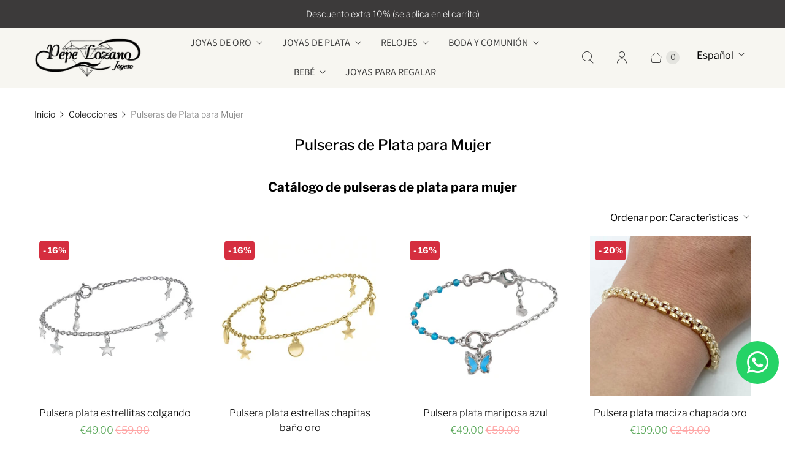

--- FILE ---
content_type: text/html; charset=utf-8
request_url: https://pepelozanojoyero.com/collections/pulseras-plata-mujer
body_size: 42458
content:
<!DOCTYPE html>
<html lang="es" class="no-js">

  <head>
<!-- "snippets/limespot.liquid" was not rendered, the associated app was uninstalled -->
    
<script>var _listeners=[];EventTarget.prototype.addEventListenerBase=EventTarget.prototype.addEventListener,EventTarget.prototype.addEventListener=function(e,t,p){_listeners.push({target:this,type:e,listener:t}),this.addEventListenerBase(e,t,p)},EventTarget.prototype.removeEventListeners=function(e){for(var t=0;t!=_listeners.length;t++){var r=_listeners[t],n=r.target,s=r.type,i=r.listener;n==this&&s==e&&this.removeEventListener(s,i)}};</script><script type="text/worker" id="spdnworker">onmessage=function(e){var t=new Request("https://api.speedien.com/optimize/6c53a569fd52c0675869c21fd55028c9",{redirect:"follow"});fetch(t).then(e=>e.text()).then(e=>{postMessage(e)})};</script>
<script type="text/javascript">var spdnx=new Worker("data:text/javascript;base64,"+btoa(document.getElementById("spdnworker").textContent));spdnx.onmessage=function(t){var e=document.createElement("script");e.type="text/javascript",e.textContent=t.data,document.head.appendChild(e)},spdnx.postMessage("init");</script>
<script type="text/javascript" data-spdn="1">
const observer=new MutationObserver(mutations=>{mutations.forEach(({addedNodes})=>{addedNodes.forEach(node=>{
if(node.tagName==='SCRIPT'&&node.innerHTML.includes('asyncLoad')){node.type='text/spdnscript'}
if(node.nodeType===1&&node.tagName==='SCRIPT'&&node.innerHTML.includes('hotjar')){node.type='text/spdnscript'}
if(node.nodeType===1&&node.tagName==='SCRIPT'&&node.innerHTML.includes('xklaviyo')){node.type='text/spdnscript'}
if(node.nodeType===1&&node.tagName==='SCRIPT'&&node.innerHTML.includes('recaptcha')){node.type='text/spdnscript'}
if(node.nodeType===1&&node.tagName==='SCRIPT'&&node.src.includes('klaviyo')){node.type='text/spdnscript'}
if(node.nodeType===1&&node.tagName==='SCRIPT'&&node.innerHTML.includes('gorgias')){node.type='text/spdnscript'}
if(node.nodeType===1&&node.tagName==='SCRIPT'&&node.innerHTML.includes('facebook.net')){node.type='text/spdnscript'}
if(node.nodeType===1&&node.tagName==='SCRIPT'&&node.src.includes('gorgias')){node.type='text/spdnscript'}
if(node.nodeType===1&&node.tagName==='SCRIPT'&&node.src.includes('stripe')){node.type='text/spdnscript'}
if(node.nodeType===1&&node.tagName==='SCRIPT'&&node.src.includes('mem')){node.type='text/spdnscript'}
if(node.nodeType===1&&node.tagName==='SCRIPT'&&node.src.includes('privy')){node.type='text/spdnscript'}
if(node.nodeType===1&&node.tagName==='SCRIPT'&&node.src.includes('incart')){node.type='text/spdnscript'}
if(node.nodeType===1&&node.tagName==='SCRIPT'&&node.src.includes('webui')){node.type='text/spdnscript'}
 if(node.nodeType===1&&node.tagName==='SCRIPT'&&node.innerHTML.includes('gtag')){node.type='text/spdnscript'}
if(node.nodeType===1&&node.tagName==='SCRIPT'&&node.innerHTML.includes('tagmanager')){node.type='text/spdnscript'}
if(node.nodeType===1&&node.tagName==='SCRIPT'&&node.innerHTML.includes('gtm')){node.type='text/spdnscript'}
if(node.nodeType===1&&node.tagName==='SCRIPT'&&node.src.includes('googlet')){node.type='text/spdnscript'}
if(node.tagName==='SCRIPT'&&node.className=='analytics'){node.type='text/spdnscript'}  })})})
var ua = navigator.userAgent.toLowerCase();if ((ua.indexOf('chrome') > -1 || ua.indexOf('firefox') > -1) && window.location.href.indexOf("no-optimization") === -1 && window.location.href.indexOf("cart") === -1) {observer.observe(document.documentElement,{childList:true,subtree:true})}</script> 
<!-- Biblioteca de iconos botón whatsapp -->
<link rel="stylesheet" href="https://cdnjs.cloudflare.com/ajax/libs/font-awesome/5.15.3/css/all.min.css" />



  <script>
    window.Store = window.Store || {};
    window.Store.id = 9201877072;
  </script>
  

<!-- Google Tag Manager -->
<script>(function(w,d,s,l,i){w[l]=w[l]||[];w[l].push({'gtm.start':
new Date().getTime(),event:'gtm.js'});var f=d.getElementsByTagName(s)[0],
j=d.createElement(s),dl=l!='dataLayer'?'&l='+l:'';j.async=true;j.src=
'https://www.googletagmanager.com/gtm.js?id='+i+dl;f.parentNode.insertBefore(j,f);
})(window,document,'script','dataLayer','GTM-54GN5WZ');</script>
<!-- End Google Tag Manager -->
<!-- Google Adwords -->
<script async src="https://www.googletagmanager.com/gtag/js?id=AW-747628180"></script>
<script>
  window.dataLayer = window.dataLayer || [];
  function gtag(){dataLayer.push(arguments);}
  gtag('js', new Date());

  gtag('config', 'AW-747628180');
</script>
<!-- Google Adwords -->
<script type="application/ld+json">
{
  "@context": "https://schema.org",
  "@type": "Organization",
  "name": "Pepe Lozano Joyeros",
  "alternateName": "Joyería Online Pepe Lozano",
  "url": "https://pepelozanojoyero.com/",
  "logo": "https://cdn.shopify.com/s/files/1/0092/0187/7072/files/logo_transparente_peq_a9d327db-199c-47d2-af29-5e099aff2c32_280x@2x.png?v=1656711820",
    "sameAs": [
    "https://www.facebook.com/Joyeriapepelozano/",
    "https://www.instagram.com/joyeria_pepe_lozano"
  ],
  "contactPoint": {
    "@type": "ContactPoint",
    "telephone": "961750232",
    "contactType": "customer service",
    "contactOption": "TollFree",
    "areaServed": "ES",
    "availableLanguage": "es"
  }
}</script>
<script type="application/ld+json">
{
  "@context": "https://schema.org",
  "@type": "LocalBusiness",
  "name": "Pepe Lozano Joyeros",
  "url": "https://pepelozanojoyero.com/",
  "image": "https://cdn.shopify.com/s/files/1/0092/0187/7072/files/logo_transparente_peq_a9d327db-199c-47d2-af29-5e099aff2c32_280x@2x.png?v=1656711820",
  "telephone":"961750232",
  "address": {
    "@type": "PostalAddress",
    "streetAddress": "Carrer Sant Antoni, 1",
    "addressLocality": "Alginet",
    "addressRegion": "Valencia",
    "postalCode": "46230",
    "addressCountry": "España"
  }
}
</script>
    <meta charset="utf-8">
    <meta http-equiv="cleartype" content="on">
    <meta name="robots" content="index,follow">

    
    <title>Pulseras de Plata para Mujer - Joyeria Pepe Lozano</title>

    
      <meta name="description" content="Echa un vistazo a nuestra selección de pulseras de plata para mujer y regálate un capricho. Paga en 3 cuotas sin intereses."/>
    

    

<meta name="author" content="Joyeria Pepe Lozano">
<meta property="og:url" content="https://pepelozanojoyero.com/collections/pulseras-plata-mujer">
<meta property="og:site_name" content="Joyeria Pepe Lozano">




  <meta property="og:type" content="product.group">
  <meta property="og:title" content="Pulseras de Plata para Mujer">
  
    
  <meta property="og:image" content="https://pepelozanojoyero.com/cdn/shop/files/logo99_1200x1200.png?v=1614736000">
  <meta property="og:image:secure_url" content="https://pepelozanojoyero.com/cdn/shop/files/logo99_1200x1200.png?v=1614736000">
  <meta property="og:image:width" content="1200">
  <meta property="og:image:height" content="628">

  
  
<meta property="og:image" content="http://pepelozanojoyero.com/cdn/shop/files/pulsera-plata-estrellas_600x.jpg?v=1763746023">
    <meta property="og:image:secure_url" content="https://pepelozanojoyero.com/cdn/shop/files/pulsera-plata-estrellas_600x.jpg?v=1763746023">
  



  <meta property="og:description" content="Echa un vistazo a nuestra selección de pulseras de plata para mujer y regálate un capricho. Paga en 3 cuotas sin intereses.">




<meta name="twitter:card" content="summary">



    
    


    
    <!-- Mobile Specific Metas -->
    <meta name="HandheldFriendly" content="True">
    <meta name="MobileOptimized" content="320">
    <meta name="viewport" content="width=device-width,initial-scale=1">
    <meta name="theme-color" content="#ffffff">

    <!-- Preconnect Domains -->
    <link rel="preconnect" href="https://cdn.shopify.com" crossorigin>
    <link rel="preconnect" href="https://fonts.shopify.com" crossorigin>
    <link rel="preconnect" href="https://monorail-edge.shopifysvc.com">

    <!-- Preload Assets -->
    <link rel="preload" href="//pepelozanojoyero.com/cdn/shop/t/75/assets/theme.css?v=105655360048217162911762354943" as="style">
    <link rel="preload" href="//pepelozanojoyero.com/cdn/shop/t/75/assets/retina.js?v=67580412032412614451749537067" as="script">

    <!-- Stylesheets for Retina-->
    <link href="//pepelozanojoyero.com/cdn/shop/t/75/assets/theme.css?v=105655360048217162911762354943" rel="stylesheet" type="text/css" media="all" />

    
      <link rel="shortcut icon" type="image/x-icon" href="//pepelozanojoyero.com/cdn/shop/files/favicon_8e85799f-4a42-44c7-b96a-1190f2d9807c_180x180.png?v=1614735760">
      <link rel="apple-touch-icon" href="//pepelozanojoyero.com/cdn/shop/files/favicon_8e85799f-4a42-44c7-b96a-1190f2d9807c_180x180.png?v=1614735760"/>
      <link rel="apple-touch-icon" sizes="72x72" href="//pepelozanojoyero.com/cdn/shop/files/favicon_8e85799f-4a42-44c7-b96a-1190f2d9807c_72x72.png?v=1614735760"/>
      <link rel="apple-touch-icon" sizes="114x114" href="//pepelozanojoyero.com/cdn/shop/files/favicon_8e85799f-4a42-44c7-b96a-1190f2d9807c_114x114.png?v=1614735760"/>
      <link rel="apple-touch-icon" sizes="180x180" href="//pepelozanojoyero.com/cdn/shop/files/favicon_8e85799f-4a42-44c7-b96a-1190f2d9807c_180x180.png?v=1614735760"/>
      <link rel="apple-touch-icon" sizes="228x228" href="//pepelozanojoyero.com/cdn/shop/files/favicon_8e85799f-4a42-44c7-b96a-1190f2d9807c_228x228.png?v=1614735760"/>
    

    <link rel="canonical" href="https://pepelozanojoyero.com/collections/pulseras-plata-mujer"/>
    <!-- Hotjar Tracking Code for Pepe Lozano Joyero - Shopify -->
<script>
    (function(h,o,t,j,a,r){
        h.hj=h.hj||function(){(h.hj.q=h.hj.q||[]).push(arguments)};
        h._hjSettings={hjid:5294623,hjsv:6};
        a=o.getElementsByTagName('head')[0];
        r=o.createElement('script');r.async=1;
        r.src=t+h._hjSettings.hjid+j+h._hjSettings.hjsv;
        a.appendChild(r);
    })(window,document,'https://static.hotjar.com/c/hotjar-','.js?sv=');
</script>
    

    

    
    <script>
      window.PXUTheme = window.PXUTheme || {};
      window.PXUTheme.version = '7.1.0';
      window.PXUTheme.name = 'Retina';
    </script>
    


    <script>
      
window.PXUTheme = window.PXUTheme || {};


window.PXUTheme.routes = window.PXUTheme.routes || {};
window.PXUTheme.routes.root_url = "/";
window.PXUTheme.routes.cart_url = "/cart";
window.PXUTheme.routes.search_url = "/search";
window.PXUTheme.routes.predictive_search_url = "/search/suggest";
window.PXUTheme.routes.product_recommendations_url = "/recommendations/products";


window.PXUTheme.theme_settings = {};

window.PXUTheme.theme_settings.current_locale = "es";
window.PXUTheme.theme_settings.shop_url = "https://pepelozanojoyero.com";


window.PXUTheme.theme_settings.cart_action_type = "ajax";
window.PXUTheme.theme_settings.shipping_calculator = false;


window.PXUTheme.theme_settings.newsletter_popup = true;
window.PXUTheme.theme_settings.newsletter_popup_days = "2";
window.PXUTheme.theme_settings.newsletter_popup_mobile = true;
window.PXUTheme.theme_settings.newsletter_popup_seconds = 10;


window.PXUTheme.theme_settings.enable_autocomplete = true;


window.PXUTheme.theme_settings.free_text = "Free";
window.PXUTheme.theme_settings.sold_out_options = "selectable";
window.PXUTheme.theme_settings.select_first_available_variant = false;
window.PXUTheme.theme_settings.notify_me_form = true;
window.PXUTheme.theme_settings.show_secondary_media = true;


window.PXUTheme.theme_settings.display_inventory_left = true;
window.PXUTheme.theme_settings.inventory_threshold = 2;
window.PXUTheme.theme_settings.limit_quantity = true;


window.PXUTheme.translation = {};


window.PXUTheme.translation.newsletter_success_text = "¡Gracias por unirte a nuestra lista de correo!";


window.PXUTheme.translation.contact_field_email = "";


window.PXUTheme.translation.menu = "Menú";


window.PXUTheme.translation.search = "Buscar";
window.PXUTheme.translation.all_results = "Ver todos los resultados";


window.PXUTheme.translation.agree_to_terms_warning = "Usted debe estar de acuerdo con los términos y condiciones de pago y envío.";
window.PXUTheme.translation.cart_discount = "Descuento";
window.PXUTheme.translation.edit_cart = "Editar carrito";
window.PXUTheme.translation.add_to_cart = "Añadir a la cesta";
window.PXUTheme.translation.add_to_cart_success = "Translation missing: es.layout.general.add_to_cart_success";
window.PXUTheme.translation.agree_to_terms_html = "Estoy de acuerdo con los Términos y condiciones";
window.PXUTheme.translation.checkout = "Terminar pedido";
window.PXUTheme.translation.or = "Translation missing: es.layout.general.or";
window.PXUTheme.translation.continue_shopping = "Seguir comprado";
window.PXUTheme.translation.empty_cart = "Tu carrito está vacío";
window.PXUTheme.translation.cart_total = "Total";
window.PXUTheme.translation.subtotal = "Subtotal";
window.PXUTheme.translation.cart_notes = "Nota";
window.PXUTheme.translation.no_shipping_destination = "No enviamos a este destino.";
window.PXUTheme.translation.additional_rate = "Hay una tarifa de envío disponible para";
window.PXUTheme.translation.additional_rate_at = "en";
window.PXUTheme.translation.additional_rates_part_1 = "Hay";
window.PXUTheme.translation.additional_rates_part_2 = "tarifas de envío disponibles para";
window.PXUTheme.translation.additional_rates_part_3 = "empezando por";



window.PXUTheme.translation.product_add_to_cart_success = "Adicional";
window.PXUTheme.translation.product_add_to_cart = "Añadir a la cesta";
window.PXUTheme.translation.product_notify_form_email = "Introduce tu dirección de correo electrónico...";
window.PXUTheme.translation.product_notify_form_send = "Enviar";
window.PXUTheme.translation.items_left_count_one = "unidad en stock";
window.PXUTheme.translation.items_left_count_other = "unidades en stock";
window.PXUTheme.translation.product_sold_out = "Agotado";
window.PXUTheme.translation.product_unavailable = "No disponible";
window.PXUTheme.translation.product_notify_form_success = "¡Gracias! ¡Te avisaremos cuando el producto esté disponible!";
window.PXUTheme.translation.product_from = "desde";



window.PXUTheme.media_queries = {};
window.PXUTheme.media_queries.small = window.matchMedia( "(max-width: 480px)" );
window.PXUTheme.media_queries.medium = window.matchMedia( "(max-width: 798px)" );
window.PXUTheme.media_queries.large = window.matchMedia( "(min-width: 799px)" );
window.PXUTheme.media_queries.larger = window.matchMedia( "(min-width: 960px)" );
window.PXUTheme.media_queries.xlarge = window.matchMedia( "(min-width: 1200px)" );
window.PXUTheme.media_queries.ie10 = window.matchMedia( "all and (-ms-high-contrast: none), (-ms-high-contrast: active)" );
window.PXUTheme.media_queries.tablet = window.matchMedia( "only screen and (min-width: 799px) and (max-width: 1024px)" );


window.PXUTheme.device = {};
window.PXUTheme.device.hasTouch = window.matchMedia("(any-pointer: coarse)");
window.PXUTheme.device.hasMouse = window.matchMedia("(any-pointer: fine)");


window.PXUTheme.currency = {};


window.PXUTheme.currency.shop_currency = "EUR";
window.PXUTheme.currency.default_currency = "EUR";
window.PXUTheme.currency.display_format = "money_format";
window.PXUTheme.currency.money_format = "€{{amount}}";
window.PXUTheme.currency.money_format_no_currency = "€{{amount}}";
window.PXUTheme.currency.money_format_currency = "€{{amount}} EUR";
window.PXUTheme.currency.native_multi_currency = false;
window.PXUTheme.currency.iso_code = "EUR";
window.PXUTheme.currency.symbol = "€";
window.PXUTheme.currency.shipping_calculator = false;
    </script>

    <script src="//pepelozanojoyero.com/cdn/shop/t/75/assets/retina.js?v=67580412032412614451749537067" defer></script>

    <script>window.performance && window.performance.mark && window.performance.mark('shopify.content_for_header.start');</script><meta name="google-site-verification" content="v1NXDncaDLM-9pVuUzwAiqHSjGdxqX82_gp2Y5lV5mE">
<meta name="facebook-domain-verification" content="0pg4kcorqnnnol9411c2swya7g5q4k">
<meta name="facebook-domain-verification" content="hxesjyfe8ano1bkxjrkemuvc3vsck9">
<meta id="shopify-digital-wallet" name="shopify-digital-wallet" content="/9201877072/digital_wallets/dialog">
<meta name="shopify-checkout-api-token" content="4b3f4df05e4d41d85469d07f5025894f">
<meta id="in-context-paypal-metadata" data-shop-id="9201877072" data-venmo-supported="false" data-environment="production" data-locale="es_ES" data-paypal-v4="true" data-currency="EUR">
<link rel="alternate" type="application/atom+xml" title="Feed" href="/collections/pulseras-plata-mujer.atom" />
<link rel="next" href="/collections/pulseras-plata-mujer?page=2">
<link rel="alternate" hreflang="x-default" href="https://pepelozanojoyero.com/collections/pulseras-plata-mujer">
<link rel="alternate" hreflang="es" href="https://pepelozanojoyero.com/collections/pulseras-plata-mujer">
<link rel="alternate" hreflang="en" href="https://pepelozanojoyero.com/en/collections/women-silver-bracelets">
<link rel="alternate" hreflang="pt" href="https://pepelozanojoyero.com/pt/collections/pulseiras-de-prata-mulheres">
<link rel="alternate" type="application/json+oembed" href="https://pepelozanojoyero.com/collections/pulseras-plata-mujer.oembed">
<script async="async" src="/checkouts/internal/preloads.js?locale=es-ES"></script>
<link rel="preconnect" href="https://shop.app" crossorigin="anonymous">
<script async="async" src="https://shop.app/checkouts/internal/preloads.js?locale=es-ES&shop_id=9201877072" crossorigin="anonymous"></script>
<script id="apple-pay-shop-capabilities" type="application/json">{"shopId":9201877072,"countryCode":"ES","currencyCode":"EUR","merchantCapabilities":["supports3DS"],"merchantId":"gid:\/\/shopify\/Shop\/9201877072","merchantName":"Joyeria Pepe Lozano","requiredBillingContactFields":["postalAddress","email","phone"],"requiredShippingContactFields":["postalAddress","email","phone"],"shippingType":"shipping","supportedNetworks":["visa","maestro","masterCard","amex"],"total":{"type":"pending","label":"Joyeria Pepe Lozano","amount":"1.00"},"shopifyPaymentsEnabled":true,"supportsSubscriptions":true}</script>
<script id="shopify-features" type="application/json">{"accessToken":"4b3f4df05e4d41d85469d07f5025894f","betas":["rich-media-storefront-analytics"],"domain":"pepelozanojoyero.com","predictiveSearch":true,"shopId":9201877072,"locale":"es"}</script>
<script>var Shopify = Shopify || {};
Shopify.shop = "joyeria-pepe-lozano.myshopify.com";
Shopify.locale = "es";
Shopify.currency = {"active":"EUR","rate":"1.0"};
Shopify.country = "ES";
Shopify.theme = {"name":"NUEVA HOME BIGSEO","id":184955699540,"schema_name":"Retina","schema_version":"7.1.0","theme_store_id":null,"role":"main"};
Shopify.theme.handle = "null";
Shopify.theme.style = {"id":null,"handle":null};
Shopify.cdnHost = "pepelozanojoyero.com/cdn";
Shopify.routes = Shopify.routes || {};
Shopify.routes.root = "/";</script>
<script type="module">!function(o){(o.Shopify=o.Shopify||{}).modules=!0}(window);</script>
<script>!function(o){function n(){var o=[];function n(){o.push(Array.prototype.slice.apply(arguments))}return n.q=o,n}var t=o.Shopify=o.Shopify||{};t.loadFeatures=n(),t.autoloadFeatures=n()}(window);</script>
<script>
  window.ShopifyPay = window.ShopifyPay || {};
  window.ShopifyPay.apiHost = "shop.app\/pay";
  window.ShopifyPay.redirectState = null;
</script>
<script id="shop-js-analytics" type="application/json">{"pageType":"collection"}</script>
<script defer="defer" async type="module" src="//pepelozanojoyero.com/cdn/shopifycloud/shop-js/modules/v2/client.init-shop-cart-sync_2Gr3Q33f.es.esm.js"></script>
<script defer="defer" async type="module" src="//pepelozanojoyero.com/cdn/shopifycloud/shop-js/modules/v2/chunk.common_noJfOIa7.esm.js"></script>
<script defer="defer" async type="module" src="//pepelozanojoyero.com/cdn/shopifycloud/shop-js/modules/v2/chunk.modal_Deo2FJQo.esm.js"></script>
<script type="module">
  await import("//pepelozanojoyero.com/cdn/shopifycloud/shop-js/modules/v2/client.init-shop-cart-sync_2Gr3Q33f.es.esm.js");
await import("//pepelozanojoyero.com/cdn/shopifycloud/shop-js/modules/v2/chunk.common_noJfOIa7.esm.js");
await import("//pepelozanojoyero.com/cdn/shopifycloud/shop-js/modules/v2/chunk.modal_Deo2FJQo.esm.js");

  window.Shopify.SignInWithShop?.initShopCartSync?.({"fedCMEnabled":true,"windoidEnabled":true});

</script>
<script>
  window.Shopify = window.Shopify || {};
  if (!window.Shopify.featureAssets) window.Shopify.featureAssets = {};
  window.Shopify.featureAssets['shop-js'] = {"shop-cart-sync":["modules/v2/client.shop-cart-sync_CLKquFP5.es.esm.js","modules/v2/chunk.common_noJfOIa7.esm.js","modules/v2/chunk.modal_Deo2FJQo.esm.js"],"init-fed-cm":["modules/v2/client.init-fed-cm_UIHl99eI.es.esm.js","modules/v2/chunk.common_noJfOIa7.esm.js","modules/v2/chunk.modal_Deo2FJQo.esm.js"],"shop-cash-offers":["modules/v2/client.shop-cash-offers_CmfU17z0.es.esm.js","modules/v2/chunk.common_noJfOIa7.esm.js","modules/v2/chunk.modal_Deo2FJQo.esm.js"],"shop-login-button":["modules/v2/client.shop-login-button_TNcmr2ON.es.esm.js","modules/v2/chunk.common_noJfOIa7.esm.js","modules/v2/chunk.modal_Deo2FJQo.esm.js"],"pay-button":["modules/v2/client.pay-button_Bev6HBFS.es.esm.js","modules/v2/chunk.common_noJfOIa7.esm.js","modules/v2/chunk.modal_Deo2FJQo.esm.js"],"shop-button":["modules/v2/client.shop-button_D1FAYBb2.es.esm.js","modules/v2/chunk.common_noJfOIa7.esm.js","modules/v2/chunk.modal_Deo2FJQo.esm.js"],"avatar":["modules/v2/client.avatar_BTnouDA3.es.esm.js"],"init-windoid":["modules/v2/client.init-windoid_DEZXpPDW.es.esm.js","modules/v2/chunk.common_noJfOIa7.esm.js","modules/v2/chunk.modal_Deo2FJQo.esm.js"],"init-shop-for-new-customer-accounts":["modules/v2/client.init-shop-for-new-customer-accounts_BplbpZyb.es.esm.js","modules/v2/client.shop-login-button_TNcmr2ON.es.esm.js","modules/v2/chunk.common_noJfOIa7.esm.js","modules/v2/chunk.modal_Deo2FJQo.esm.js"],"init-shop-email-lookup-coordinator":["modules/v2/client.init-shop-email-lookup-coordinator_HqkMc84a.es.esm.js","modules/v2/chunk.common_noJfOIa7.esm.js","modules/v2/chunk.modal_Deo2FJQo.esm.js"],"init-shop-cart-sync":["modules/v2/client.init-shop-cart-sync_2Gr3Q33f.es.esm.js","modules/v2/chunk.common_noJfOIa7.esm.js","modules/v2/chunk.modal_Deo2FJQo.esm.js"],"shop-toast-manager":["modules/v2/client.shop-toast-manager_SugAQS8a.es.esm.js","modules/v2/chunk.common_noJfOIa7.esm.js","modules/v2/chunk.modal_Deo2FJQo.esm.js"],"init-customer-accounts":["modules/v2/client.init-customer-accounts_fxIyJgvX.es.esm.js","modules/v2/client.shop-login-button_TNcmr2ON.es.esm.js","modules/v2/chunk.common_noJfOIa7.esm.js","modules/v2/chunk.modal_Deo2FJQo.esm.js"],"init-customer-accounts-sign-up":["modules/v2/client.init-customer-accounts-sign-up_DnItKKRk.es.esm.js","modules/v2/client.shop-login-button_TNcmr2ON.es.esm.js","modules/v2/chunk.common_noJfOIa7.esm.js","modules/v2/chunk.modal_Deo2FJQo.esm.js"],"shop-follow-button":["modules/v2/client.shop-follow-button_Bfwbpk3m.es.esm.js","modules/v2/chunk.common_noJfOIa7.esm.js","modules/v2/chunk.modal_Deo2FJQo.esm.js"],"checkout-modal":["modules/v2/client.checkout-modal_BA6xEtNy.es.esm.js","modules/v2/chunk.common_noJfOIa7.esm.js","modules/v2/chunk.modal_Deo2FJQo.esm.js"],"shop-login":["modules/v2/client.shop-login_D2RP8Rbe.es.esm.js","modules/v2/chunk.common_noJfOIa7.esm.js","modules/v2/chunk.modal_Deo2FJQo.esm.js"],"lead-capture":["modules/v2/client.lead-capture_Dq1M6aah.es.esm.js","modules/v2/chunk.common_noJfOIa7.esm.js","modules/v2/chunk.modal_Deo2FJQo.esm.js"],"payment-terms":["modules/v2/client.payment-terms_DYWUeaxY.es.esm.js","modules/v2/chunk.common_noJfOIa7.esm.js","modules/v2/chunk.modal_Deo2FJQo.esm.js"]};
</script>
<script>(function() {
  var isLoaded = false;
  function asyncLoad() {
    if (isLoaded) return;
    isLoaded = true;
    var urls = ["https:\/\/cdn.grw.reputon.com\/assets\/widget.js?shop=joyeria-pepe-lozano.myshopify.com","https:\/\/cdn.nfcube.com\/instafeed-1ac570f6b20f973bce2ace7c12329fe5.js?shop=joyeria-pepe-lozano.myshopify.com"];
    for (var i = 0; i < urls.length; i++) {
      var s = document.createElement('script');
      s.type = 'text/javascript';
      s.async = true;
      s.src = urls[i];
      var x = document.getElementsByTagName('script')[0];
      x.parentNode.insertBefore(s, x);
    }
  };
  if(window.attachEvent) {
    window.attachEvent('onload', asyncLoad);
  } else {
    window.addEventListener('load', asyncLoad, false);
  }
})();</script>
<script id="__st">var __st={"a":9201877072,"offset":3600,"reqid":"f8c08624-9cde-4e74-8a6c-d7d968c7da2a-1769411524","pageurl":"pepelozanojoyero.com\/collections\/pulseras-plata-mujer","u":"5a08aa16b0e3","p":"collection","rtyp":"collection","rid":389019959553};</script>
<script>window.ShopifyPaypalV4VisibilityTracking = true;</script>
<script id="captcha-bootstrap">!function(){'use strict';const t='contact',e='account',n='new_comment',o=[[t,t],['blogs',n],['comments',n],[t,'customer']],c=[[e,'customer_login'],[e,'guest_login'],[e,'recover_customer_password'],[e,'create_customer']],r=t=>t.map((([t,e])=>`form[action*='/${t}']:not([data-nocaptcha='true']) input[name='form_type'][value='${e}']`)).join(','),a=t=>()=>t?[...document.querySelectorAll(t)].map((t=>t.form)):[];function s(){const t=[...o],e=r(t);return a(e)}const i='password',u='form_key',d=['recaptcha-v3-token','g-recaptcha-response','h-captcha-response',i],f=()=>{try{return window.sessionStorage}catch{return}},m='__shopify_v',_=t=>t.elements[u];function p(t,e,n=!1){try{const o=window.sessionStorage,c=JSON.parse(o.getItem(e)),{data:r}=function(t){const{data:e,action:n}=t;return t[m]||n?{data:e,action:n}:{data:t,action:n}}(c);for(const[e,n]of Object.entries(r))t.elements[e]&&(t.elements[e].value=n);n&&o.removeItem(e)}catch(o){console.error('form repopulation failed',{error:o})}}const l='form_type',E='cptcha';function T(t){t.dataset[E]=!0}const w=window,h=w.document,L='Shopify',v='ce_forms',y='captcha';let A=!1;((t,e)=>{const n=(g='f06e6c50-85a8-45c8-87d0-21a2b65856fe',I='https://cdn.shopify.com/shopifycloud/storefront-forms-hcaptcha/ce_storefront_forms_captcha_hcaptcha.v1.5.2.iife.js',D={infoText:'Protegido por hCaptcha',privacyText:'Privacidad',termsText:'Términos'},(t,e,n)=>{const o=w[L][v],c=o.bindForm;if(c)return c(t,g,e,D).then(n);var r;o.q.push([[t,g,e,D],n]),r=I,A||(h.body.append(Object.assign(h.createElement('script'),{id:'captcha-provider',async:!0,src:r})),A=!0)});var g,I,D;w[L]=w[L]||{},w[L][v]=w[L][v]||{},w[L][v].q=[],w[L][y]=w[L][y]||{},w[L][y].protect=function(t,e){n(t,void 0,e),T(t)},Object.freeze(w[L][y]),function(t,e,n,w,h,L){const[v,y,A,g]=function(t,e,n){const i=e?o:[],u=t?c:[],d=[...i,...u],f=r(d),m=r(i),_=r(d.filter((([t,e])=>n.includes(e))));return[a(f),a(m),a(_),s()]}(w,h,L),I=t=>{const e=t.target;return e instanceof HTMLFormElement?e:e&&e.form},D=t=>v().includes(t);t.addEventListener('submit',(t=>{const e=I(t);if(!e)return;const n=D(e)&&!e.dataset.hcaptchaBound&&!e.dataset.recaptchaBound,o=_(e),c=g().includes(e)&&(!o||!o.value);(n||c)&&t.preventDefault(),c&&!n&&(function(t){try{if(!f())return;!function(t){const e=f();if(!e)return;const n=_(t);if(!n)return;const o=n.value;o&&e.removeItem(o)}(t);const e=Array.from(Array(32),(()=>Math.random().toString(36)[2])).join('');!function(t,e){_(t)||t.append(Object.assign(document.createElement('input'),{type:'hidden',name:u})),t.elements[u].value=e}(t,e),function(t,e){const n=f();if(!n)return;const o=[...t.querySelectorAll(`input[type='${i}']`)].map((({name:t})=>t)),c=[...d,...o],r={};for(const[a,s]of new FormData(t).entries())c.includes(a)||(r[a]=s);n.setItem(e,JSON.stringify({[m]:1,action:t.action,data:r}))}(t,e)}catch(e){console.error('failed to persist form',e)}}(e),e.submit())}));const S=(t,e)=>{t&&!t.dataset[E]&&(n(t,e.some((e=>e===t))),T(t))};for(const o of['focusin','change'])t.addEventListener(o,(t=>{const e=I(t);D(e)&&S(e,y())}));const B=e.get('form_key'),M=e.get(l),P=B&&M;t.addEventListener('DOMContentLoaded',(()=>{const t=y();if(P)for(const e of t)e.elements[l].value===M&&p(e,B);[...new Set([...A(),...v().filter((t=>'true'===t.dataset.shopifyCaptcha))])].forEach((e=>S(e,t)))}))}(h,new URLSearchParams(w.location.search),n,t,e,['guest_login'])})(!0,!0)}();</script>
<script integrity="sha256-4kQ18oKyAcykRKYeNunJcIwy7WH5gtpwJnB7kiuLZ1E=" data-source-attribution="shopify.loadfeatures" defer="defer" src="//pepelozanojoyero.com/cdn/shopifycloud/storefront/assets/storefront/load_feature-a0a9edcb.js" crossorigin="anonymous"></script>
<script crossorigin="anonymous" defer="defer" src="//pepelozanojoyero.com/cdn/shopifycloud/storefront/assets/shopify_pay/storefront-65b4c6d7.js?v=20250812"></script>
<script data-source-attribution="shopify.dynamic_checkout.dynamic.init">var Shopify=Shopify||{};Shopify.PaymentButton=Shopify.PaymentButton||{isStorefrontPortableWallets:!0,init:function(){window.Shopify.PaymentButton.init=function(){};var t=document.createElement("script");t.src="https://pepelozanojoyero.com/cdn/shopifycloud/portable-wallets/latest/portable-wallets.es.js",t.type="module",document.head.appendChild(t)}};
</script>
<script data-source-attribution="shopify.dynamic_checkout.buyer_consent">
  function portableWalletsHideBuyerConsent(e){var t=document.getElementById("shopify-buyer-consent"),n=document.getElementById("shopify-subscription-policy-button");t&&n&&(t.classList.add("hidden"),t.setAttribute("aria-hidden","true"),n.removeEventListener("click",e))}function portableWalletsShowBuyerConsent(e){var t=document.getElementById("shopify-buyer-consent"),n=document.getElementById("shopify-subscription-policy-button");t&&n&&(t.classList.remove("hidden"),t.removeAttribute("aria-hidden"),n.addEventListener("click",e))}window.Shopify?.PaymentButton&&(window.Shopify.PaymentButton.hideBuyerConsent=portableWalletsHideBuyerConsent,window.Shopify.PaymentButton.showBuyerConsent=portableWalletsShowBuyerConsent);
</script>
<script data-source-attribution="shopify.dynamic_checkout.cart.bootstrap">document.addEventListener("DOMContentLoaded",(function(){function t(){return document.querySelector("shopify-accelerated-checkout-cart, shopify-accelerated-checkout")}if(t())Shopify.PaymentButton.init();else{new MutationObserver((function(e,n){t()&&(Shopify.PaymentButton.init(),n.disconnect())})).observe(document.body,{childList:!0,subtree:!0})}}));
</script>
<script id='scb4127' type='text/javascript' async='' src='https://pepelozanojoyero.com/cdn/shopifycloud/privacy-banner/storefront-banner.js'></script><link id="shopify-accelerated-checkout-styles" rel="stylesheet" media="screen" href="https://pepelozanojoyero.com/cdn/shopifycloud/portable-wallets/latest/accelerated-checkout-backwards-compat.css" crossorigin="anonymous">
<style id="shopify-accelerated-checkout-cart">
        #shopify-buyer-consent {
  margin-top: 1em;
  display: inline-block;
  width: 100%;
}

#shopify-buyer-consent.hidden {
  display: none;
}

#shopify-subscription-policy-button {
  background: none;
  border: none;
  padding: 0;
  text-decoration: underline;
  font-size: inherit;
  cursor: pointer;
}

#shopify-subscription-policy-button::before {
  box-shadow: none;
}

      </style>

<script>window.performance && window.performance.mark && window.performance.mark('shopify.content_for_header.end');</script>

    <script>
      document.documentElement.className=document.documentElement.className.replace(/\bno-js\b/,'js');
      if(window.Shopify&&window.Shopify.designMode)document.documentElement.className+=' in-theme-editor';
    </script>
  <img alt="icon" id="svgicon" width="1400" height="1400" style="pointer-events: none; position: absolute; top: 0; left: 0; width: 99vw; height: 99vh; max-width: 99vw; max-height: 99vh;"  src="[data-uri]" loading="eager">
  <link href="https://cdn.aitaca.io/widget-measurement-v3/latest/styles.css" rel="stylesheet">
  <!-- BEGIN app block: shopify://apps/uploadly-file-upload/blocks/app-embed/d91e9a53-de3d-49df-b7a1-ac8a15b213e5 -->

<div data-ph-meta="{&quot;field_666afbf875ede023726799bf&quot;:{&quot;status&quot;:true,&quot;position&quot;:1,&quot;data&quot;:{&quot;fieldname&quot;:&quot;Adjuntar Imagen&quot;,&quot;directUpload&quot;:false,&quot;atcTitle&quot;:&quot;Sube tu archivo:&quot;,&quot;uploadButtonText&quot;:&quot;Escoger archivo&quot;,&quot;uploadButtonText2&quot;:&quot;Cambiar archivo&quot;,&quot;dialogInstructionOne&quot;:&quot;Choose an image from the list to crop or enhance it. To add more files, use the links on the left&quot;,&quot;dialogInstructionTwo&quot;:&quot;Choose an image from the list to crop or enhance it. To add more files, use the menu icon in the top left&quot;,&quot;dialogInstructionThree&quot;:&quot;If you have trouble uploading, click ⋮ in the top right, then ‘Open in Chrome’&quot;,&quot;buttonTextSize&quot;:14,&quot;buttonFontSize&quot;:14,&quot;fontStyle&quot;:&quot;Theme Font&quot;,&quot;introTitleColor&quot;:&quot;#000&quot;,&quot;buttonCol&quot;:&quot;#fff&quot;,&quot;buttonBg&quot;:&quot;#0063de&quot;,&quot;buttonTopBottomPadding&quot;:10,&quot;buttonLeftRightPadding&quot;:&quot;50&quot;,&quot;buttonBorderRadius&quot;:3,&quot;buttonWidth&quot;:&quot;Auto&quot;,&quot;buttonDialogLang&quot;:&quot;Spanish&quot;,&quot;dialogLanguage&quot;:&quot;es&quot;,&quot;opt1&quot;:true,&quot;op2&quot;:false,&quot;maximumFiles&quot;:3,&quot;minimumfiles&quot;:0,&quot;opt3&quot;:false,&quot;fopt1&quot;:true,&quot;fopt2&quot;:false,&quot;fopt3&quot;:false,&quot;pdf&quot;:false,&quot;word&quot;:false,&quot;customFile&quot;:false,&quot;fileTypes&quot;:[],&quot;buttonStatus&quot;:&quot;Disable&quot;,&quot;textFieldName&quot;:&quot;Notes:&quot;,&quot;fieldHelpText&quot;:&quot;&quot;,&quot;textFieldMaxLength&quot;:&quot;No&quot;,&quot;textFieldMaxChars&quot;:&quot;30&quot;,&quot;textFieldRequired&quot;:&quot;No&quot;,&quot;textFieldRequiredMessage&quot;:&quot;Please enter a text!&quot;,&quot;textFieldrequiredMessageButtonText&quot;:&quot;OK&quot;,&quot;fileSizeRestriction&quot;:false,&quot;fileSizeRestrictionType&quot;:&quot;minimumFileRestriction&quot;,&quot;fileSizeMinimumRestriction&quot;:&quot;2&quot;,&quot;fileSizeMaximumRestriction&quot;:&quot;4&quot;,&quot;fileSizeMinMaxMinimum&quot;:&quot;2&quot;,&quot;fileSizeMinMaxMaximum&quot;:&quot;4&quot;,&quot;no&quot;:true,&quot;yes&quot;:false,&quot;fileRequiredMessage&quot;:&quot;Please upload a file!&quot;,&quot;fileRequiredMessageButtonText&quot;:&quot;OK&quot;,&quot;allowCropping&quot;:true,&quot;croppingType&quot;:&quot;crop_free&quot;,&quot;croppingAspectRatio&quot;:&quot;3:2&quot;,&quot;allowEditing&quot;:false,&quot;editingType&quot;:&quot;optional&quot;,&quot;buttonStatus2&quot;:&quot;Disable&quot;,&quot;imageWidth&quot;:&quot;1800&quot;,&quot;imageHeight&quot;:&quot;1200&quot;,&quot;selectedUploadSources&quot;:&quot;file camera url facebook instagram gdrive gphotos dropbox nft evernote flickr onedrive box vk huddle&quot;,&quot;productCondition&quot;:{&quot;condition&quot;:&quot;&quot;,&quot;products&quot;:[&quot;Test_Bigseo&quot;],&quot;productIds&quot;:[&quot;gid:\/\/shopify\/Product\/9555540115796&quot;],&quot;collection&quot;:[],&quot;collectionIds&quot;:[],&quot;prodOpt&quot;:&quot;&quot;,&quot;prodTitleEqual&quot;:[],&quot;prodTitleContains&quot;:[],&quot;collOpt&quot;:&quot;&quot;,&quot;collectionTitleEqual&quot;:[],&quot;collectionTitleContains&quot;:[]},&quot;allVariants&quot;:true,&quot;anyConditionVariant&quot;:false,&quot;allConditionVariant&quot;:false,&quot;noneConditionVariant&quot;:false,&quot;allVariantValues&quot;:[],&quot;anyConditionCheck&quot;:false,&quot;allConditionCheck&quot;:false,&quot;showAllFields&quot;:false,&quot;thisProduct&quot;:true,&quot;thisCollection&quot;:false,&quot;ucCustomTransalations&quot;:{&quot;uploading&quot;:&quot;Uploading... Please wait.&quot;,&quot;loadingInfo&quot;:&quot;Loading info...&quot;,&quot;errors_default&quot;:&quot;Error&quot;,&quot;error_invalid_filetype&quot;:&quot;Invalid file type&quot;,&quot;errors_baddata&quot;:&quot;Incorrect value&quot;,&quot;errors_size&quot;:&quot;File too big&quot;,&quot;errors_upload&quot;:&quot;Can&#39;t upload&quot;,&quot;errors_user&quot;:&quot;Upload canceled&quot;,&quot;errors_info&quot;:&quot;Can&#39;t load info&quot;,&quot;errors_image&quot;:&quot;Only images allowed&quot;,&quot;draghere&quot;:&quot;Drop a file here&quot;,&quot;one&quot;:&quot;1 file&quot;,&quot;file_other&quot;:&quot;1 files&quot;,&quot;buttons_cancel&quot;:&quot;Cancel&quot;,&quot;buttons_remove&quot;:&quot;Remove&quot;,&quot;buttons_choose_files_one&quot;:&quot;Choose a file&quot;,&quot;buttons_choose_files_other&quot;:&quot;Choose files&quot;,&quot;buttons_choose_images_one&quot;:&quot;Choose an image&quot;,&quot;buttons_choose_images_other&quot;:&quot;Choose images&quot;,&quot;dialog_close&quot;:&quot;Close&quot;,&quot;dialog_done&quot;:&quot;Done&quot;,&quot;dialog_showFiles&quot;:&quot;Show files&quot;,&quot;dialog_tabs_names_preview&quot;:&quot;Preview&quot;,&quot;dialog_tabs_names_file&quot;:&quot;Local Files&quot;,&quot;dialog_tabs_names_url&quot;:&quot;Direct Link&quot;,&quot;dialog_tabs_names_file_drag&quot;:&quot;drag \u0026 drop\u003cbr\u003eany files&quot;,&quot;dialog_tabs_names_file_or&quot;:&quot;or&quot;,&quot;dialog_tabs_names_file_also&quot;:&quot;or choose from&quot;,&quot;dialog_tabs_names_file_button&quot;:&quot;Choose a local file&quot;,&quot;dialog_tabs_names_url_title&quot;:&quot;Files from the Web&quot;,&quot;dialog_tabs_names_url_line2&quot;:&quot;Provide the link.&quot;,&quot;dialog_tabs_names_url_input&quot;:&quot;Paste your link here...&quot;,&quot;dialog_tabs_names_url_button&quot;:&quot;Upload&quot;,&quot;dialog_tabs_names_camera_title&quot;:&quot;File from web camera&quot;,&quot;dialog_tabs_names_camera_capture&quot;:&quot;Take a photo&quot;,&quot;dialog_tabs_names_camera_mirror&quot;:&quot;Mirror&quot;,&quot;dialog_tabs_names_camera_startRecord&quot;:&quot;Record a video&quot;,&quot;dialog_tabs_names_camera_stopRecord&quot;:&quot;Stop&quot;,&quot;dialog_tabs_names_camera_retry&quot;:&quot;Request permissions again&quot;,&quot;dialog_tabs_names_camera_pleaseAllow_title&quot;:&quot;Please allow access to your camera&quot;,&quot;dialog_tabs_names_camera_pleaseAllow_text&quot;:&quot;You have been prompted to allow camera access from this site.\u003cbr\u003eIn order to take pictures with your camera you must approve this request.&quot;,&quot;notFound_title&quot;:&quot;No camera detected&quot;,&quot;notFound_text&quot;:&quot;Looks like you have no camera connected to this device.&quot;,&quot;dialog_tabs_names_preview_back&quot;:&quot;Back&quot;,&quot;dialog_tabs_names_preview_done&quot;:&quot;Add&quot;,&quot;dialog_tabs_names_preview_unknown_done&quot;:&quot;Skip preview and accept&quot;,&quot;dialog_tabs_names_preview_regular_title&quot;:&quot;Add this file?&quot;,&quot;dialog_tabs_names_preview_regular_line1&quot;:&quot;You are about to add the file above.&quot;,&quot;dialog_tabs_names_preview_regular_line2&quot;:&quot;Please confirm.&quot;,&quot;dialog_tabs_names_preview_image_title&quot;:&quot;Add this image?&quot;,&quot;dialog_tabs_names_preview_crop_title&quot;:&quot;Crop and add this image&quot;,&quot;dialog_tabs_names_preview_crop_free&quot;:&quot;free&quot;,&quot;dialog_tabs_names_preview_video_title&quot;:&quot;Add this video?&quot;,&quot;dialog_tabs_names_preview_error_default_title&quot;:&quot;Oops!&quot;,&quot;dialog_tabs_names_preview_error_default_text&quot;:&quot;Something went wrong during the upload.&quot;,&quot;dialog_tabs_names_preview_error_default_back&quot;:&quot;Please try again&quot;,&quot;dialog_tabs_names_preview_error_loadImage_text&quot;:&quot;Can&#39;t load image&quot;,&quot;dialog_tabs_names_preview_multiple_question&quot;:&quot;Add files?&quot;,&quot;dialog_tabs_names_preview_multiple_tooManyFiles&quot;:&quot;You&#39;ve chosen too many files. max is maximum.&quot;,&quot;dialog_tabs_names_preview_multiple_title&quot;:&quot;You&#39;ve chosen files.&quot;,&quot;dialog_tabs_names_preview_multiple_tooFewFiles&quot;:&quot;You&#39;ve chosen files. At least min required.&quot;,&quot;dialog_tabs_names_preview_multiple_clear&quot;:&quot;Remove all&quot;,&quot;effects_captions_blur&quot;:&quot;Blur&quot;,&quot;effects_captions_crop&quot;:&quot;Crop&quot;,&quot;effects_captions_enhance&quot;:&quot;Enhance&quot;,&quot;effects_captions_flip&quot;:&quot;Flip&quot;,&quot;effects_captions_grayscale&quot;:&quot;Grayscale&quot;,&quot;effects_captions_invert&quot;:&quot;Invert&quot;,&quot;effects_captions_mirror&quot;:&quot;Mirror&quot;,&quot;effects_captions_rotate&quot;:&quot;Rotate&quot;,&quot;effects_captions_sharp&quot;:&quot;Sharpen&quot;,&quot;effects_apply_button&quot;:&quot;Apply&quot;},&quot;fileRequiredButton&quot;:&quot;&quot;,&quot;previewStyle&quot;:&quot;tile_preview&quot;,&quot;customStyling&quot;:{&quot;container&quot;:&quot;&quot;,&quot;heading&quot;:&quot;&quot;,&quot;button&quot;:&quot;&quot;},&quot;targetingType&quot;:&quot;expert&quot;,&quot;thisProductVariants&quot;:false,&quot;selectedProducts&quot;:[{&quot;id&quot;:&quot;gid:\/\/shopify\/Product\/9555540115796&quot;,&quot;title&quot;:&quot;Test_Bigseo&quot;}],&quot;fileExtensions&quot;:[],&quot;translations&quot;:[]}}}"></div>

<script>
  try {
    window.ph_meta_fields = JSON.parse(document.querySelector('[data-ph-meta]').getAttribute('data-ph-meta'));
  } catch (err) {
    window.ph_meta_fields = {};
  }

  console.log("cli3 update v3.7");
</script>


<script>
  const uploadlyprimaryScript = document.createElement('script');
  uploadlyprimaryScript.src = "https://uploadly-cdn.com/uploadly.js";
  uploadlyprimaryScript.defer = true;

  uploadlyprimaryScript.onerror = function () {
    const fallbackScript = document.createElement('script');
    fallbackScript.src = "https://cdn.shopify.com/s/files/1/0515/2384/6340/files/uploadly.js";
    fallbackScript.defer = true;
    document.head.appendChild(fallbackScript);
  };
  document.head.appendChild(uploadlyprimaryScript);
</script>
<script async src="https://cdn.shopify.com/s/files/1/0515/2384/6340/files/uploadcarev2.js?v=1727778997"></script>




<!-- END app block --><script src="https://cdn.shopify.com/extensions/4e276193-403c-423f-833c-fefed71819cf/forms-2298/assets/shopify-forms-loader.js" type="text/javascript" defer="defer"></script>
<link href="https://monorail-edge.shopifysvc.com" rel="dns-prefetch">
<script>(function(){if ("sendBeacon" in navigator && "performance" in window) {try {var session_token_from_headers = performance.getEntriesByType('navigation')[0].serverTiming.find(x => x.name == '_s').description;} catch {var session_token_from_headers = undefined;}var session_cookie_matches = document.cookie.match(/_shopify_s=([^;]*)/);var session_token_from_cookie = session_cookie_matches && session_cookie_matches.length === 2 ? session_cookie_matches[1] : "";var session_token = session_token_from_headers || session_token_from_cookie || "";function handle_abandonment_event(e) {var entries = performance.getEntries().filter(function(entry) {return /monorail-edge.shopifysvc.com/.test(entry.name);});if (!window.abandonment_tracked && entries.length === 0) {window.abandonment_tracked = true;var currentMs = Date.now();var navigation_start = performance.timing.navigationStart;var payload = {shop_id: 9201877072,url: window.location.href,navigation_start,duration: currentMs - navigation_start,session_token,page_type: "collection"};window.navigator.sendBeacon("https://monorail-edge.shopifysvc.com/v1/produce", JSON.stringify({schema_id: "online_store_buyer_site_abandonment/1.1",payload: payload,metadata: {event_created_at_ms: currentMs,event_sent_at_ms: currentMs}}));}}window.addEventListener('pagehide', handle_abandonment_event);}}());</script>
<script id="web-pixels-manager-setup">(function e(e,d,r,n,o){if(void 0===o&&(o={}),!Boolean(null===(a=null===(i=window.Shopify)||void 0===i?void 0:i.analytics)||void 0===a?void 0:a.replayQueue)){var i,a;window.Shopify=window.Shopify||{};var t=window.Shopify;t.analytics=t.analytics||{};var s=t.analytics;s.replayQueue=[],s.publish=function(e,d,r){return s.replayQueue.push([e,d,r]),!0};try{self.performance.mark("wpm:start")}catch(e){}var l=function(){var e={modern:/Edge?\/(1{2}[4-9]|1[2-9]\d|[2-9]\d{2}|\d{4,})\.\d+(\.\d+|)|Firefox\/(1{2}[4-9]|1[2-9]\d|[2-9]\d{2}|\d{4,})\.\d+(\.\d+|)|Chrom(ium|e)\/(9{2}|\d{3,})\.\d+(\.\d+|)|(Maci|X1{2}).+ Version\/(15\.\d+|(1[6-9]|[2-9]\d|\d{3,})\.\d+)([,.]\d+|)( \(\w+\)|)( Mobile\/\w+|) Safari\/|Chrome.+OPR\/(9{2}|\d{3,})\.\d+\.\d+|(CPU[ +]OS|iPhone[ +]OS|CPU[ +]iPhone|CPU IPhone OS|CPU iPad OS)[ +]+(15[._]\d+|(1[6-9]|[2-9]\d|\d{3,})[._]\d+)([._]\d+|)|Android:?[ /-](13[3-9]|1[4-9]\d|[2-9]\d{2}|\d{4,})(\.\d+|)(\.\d+|)|Android.+Firefox\/(13[5-9]|1[4-9]\d|[2-9]\d{2}|\d{4,})\.\d+(\.\d+|)|Android.+Chrom(ium|e)\/(13[3-9]|1[4-9]\d|[2-9]\d{2}|\d{4,})\.\d+(\.\d+|)|SamsungBrowser\/([2-9]\d|\d{3,})\.\d+/,legacy:/Edge?\/(1[6-9]|[2-9]\d|\d{3,})\.\d+(\.\d+|)|Firefox\/(5[4-9]|[6-9]\d|\d{3,})\.\d+(\.\d+|)|Chrom(ium|e)\/(5[1-9]|[6-9]\d|\d{3,})\.\d+(\.\d+|)([\d.]+$|.*Safari\/(?![\d.]+ Edge\/[\d.]+$))|(Maci|X1{2}).+ Version\/(10\.\d+|(1[1-9]|[2-9]\d|\d{3,})\.\d+)([,.]\d+|)( \(\w+\)|)( Mobile\/\w+|) Safari\/|Chrome.+OPR\/(3[89]|[4-9]\d|\d{3,})\.\d+\.\d+|(CPU[ +]OS|iPhone[ +]OS|CPU[ +]iPhone|CPU IPhone OS|CPU iPad OS)[ +]+(10[._]\d+|(1[1-9]|[2-9]\d|\d{3,})[._]\d+)([._]\d+|)|Android:?[ /-](13[3-9]|1[4-9]\d|[2-9]\d{2}|\d{4,})(\.\d+|)(\.\d+|)|Mobile Safari.+OPR\/([89]\d|\d{3,})\.\d+\.\d+|Android.+Firefox\/(13[5-9]|1[4-9]\d|[2-9]\d{2}|\d{4,})\.\d+(\.\d+|)|Android.+Chrom(ium|e)\/(13[3-9]|1[4-9]\d|[2-9]\d{2}|\d{4,})\.\d+(\.\d+|)|Android.+(UC? ?Browser|UCWEB|U3)[ /]?(15\.([5-9]|\d{2,})|(1[6-9]|[2-9]\d|\d{3,})\.\d+)\.\d+|SamsungBrowser\/(5\.\d+|([6-9]|\d{2,})\.\d+)|Android.+MQ{2}Browser\/(14(\.(9|\d{2,})|)|(1[5-9]|[2-9]\d|\d{3,})(\.\d+|))(\.\d+|)|K[Aa][Ii]OS\/(3\.\d+|([4-9]|\d{2,})\.\d+)(\.\d+|)/},d=e.modern,r=e.legacy,n=navigator.userAgent;return n.match(d)?"modern":n.match(r)?"legacy":"unknown"}(),u="modern"===l?"modern":"legacy",c=(null!=n?n:{modern:"",legacy:""})[u],f=function(e){return[e.baseUrl,"/wpm","/b",e.hashVersion,"modern"===e.buildTarget?"m":"l",".js"].join("")}({baseUrl:d,hashVersion:r,buildTarget:u}),m=function(e){var d=e.version,r=e.bundleTarget,n=e.surface,o=e.pageUrl,i=e.monorailEndpoint;return{emit:function(e){var a=e.status,t=e.errorMsg,s=(new Date).getTime(),l=JSON.stringify({metadata:{event_sent_at_ms:s},events:[{schema_id:"web_pixels_manager_load/3.1",payload:{version:d,bundle_target:r,page_url:o,status:a,surface:n,error_msg:t},metadata:{event_created_at_ms:s}}]});if(!i)return console&&console.warn&&console.warn("[Web Pixels Manager] No Monorail endpoint provided, skipping logging."),!1;try{return self.navigator.sendBeacon.bind(self.navigator)(i,l)}catch(e){}var u=new XMLHttpRequest;try{return u.open("POST",i,!0),u.setRequestHeader("Content-Type","text/plain"),u.send(l),!0}catch(e){return console&&console.warn&&console.warn("[Web Pixels Manager] Got an unhandled error while logging to Monorail."),!1}}}}({version:r,bundleTarget:l,surface:e.surface,pageUrl:self.location.href,monorailEndpoint:e.monorailEndpoint});try{o.browserTarget=l,function(e){var d=e.src,r=e.async,n=void 0===r||r,o=e.onload,i=e.onerror,a=e.sri,t=e.scriptDataAttributes,s=void 0===t?{}:t,l=document.createElement("script"),u=document.querySelector("head"),c=document.querySelector("body");if(l.async=n,l.src=d,a&&(l.integrity=a,l.crossOrigin="anonymous"),s)for(var f in s)if(Object.prototype.hasOwnProperty.call(s,f))try{l.dataset[f]=s[f]}catch(e){}if(o&&l.addEventListener("load",o),i&&l.addEventListener("error",i),u)u.appendChild(l);else{if(!c)throw new Error("Did not find a head or body element to append the script");c.appendChild(l)}}({src:f,async:!0,onload:function(){if(!function(){var e,d;return Boolean(null===(d=null===(e=window.Shopify)||void 0===e?void 0:e.analytics)||void 0===d?void 0:d.initialized)}()){var d=window.webPixelsManager.init(e)||void 0;if(d){var r=window.Shopify.analytics;r.replayQueue.forEach((function(e){var r=e[0],n=e[1],o=e[2];d.publishCustomEvent(r,n,o)})),r.replayQueue=[],r.publish=d.publishCustomEvent,r.visitor=d.visitor,r.initialized=!0}}},onerror:function(){return m.emit({status:"failed",errorMsg:"".concat(f," has failed to load")})},sri:function(e){var d=/^sha384-[A-Za-z0-9+/=]+$/;return"string"==typeof e&&d.test(e)}(c)?c:"",scriptDataAttributes:o}),m.emit({status:"loading"})}catch(e){m.emit({status:"failed",errorMsg:(null==e?void 0:e.message)||"Unknown error"})}}})({shopId: 9201877072,storefrontBaseUrl: "https://pepelozanojoyero.com",extensionsBaseUrl: "https://extensions.shopifycdn.com/cdn/shopifycloud/web-pixels-manager",monorailEndpoint: "https://monorail-edge.shopifysvc.com/unstable/produce_batch",surface: "storefront-renderer",enabledBetaFlags: ["2dca8a86"],webPixelsConfigList: [{"id":"2192343380","configuration":"{\"shopId\":\"28373\"}","eventPayloadVersion":"v1","runtimeContext":"STRICT","scriptVersion":"e46595b10fdc5e1674d5c89a8c843bb3","type":"APP","apiClientId":5443297,"privacyPurposes":["ANALYTICS","MARKETING","SALE_OF_DATA"],"dataSharingAdjustments":{"protectedCustomerApprovalScopes":["read_customer_address","read_customer_email","read_customer_name","read_customer_personal_data","read_customer_phone"]}},{"id":"1165230420","configuration":"{\"config\":\"{\\\"pixel_id\\\":\\\"G-K7ZC4FG9TL\\\",\\\"target_country\\\":\\\"ES\\\",\\\"gtag_events\\\":[{\\\"type\\\":\\\"begin_checkout\\\",\\\"action_label\\\":[\\\"G-K7ZC4FG9TL\\\",\\\"AW-747628180\\\/2BK9CLSIgrMBEJTNv-QC\\\"]},{\\\"type\\\":\\\"search\\\",\\\"action_label\\\":[\\\"G-K7ZC4FG9TL\\\",\\\"AW-747628180\\\/o6GMCLeIgrMBEJTNv-QC\\\"]},{\\\"type\\\":\\\"view_item\\\",\\\"action_label\\\":[\\\"G-K7ZC4FG9TL\\\",\\\"AW-747628180\\\/06YVCL6GgrMBEJTNv-QC\\\",\\\"MC-HCH7TDKQRF\\\"]},{\\\"type\\\":\\\"purchase\\\",\\\"action_label\\\":[\\\"G-K7ZC4FG9TL\\\",\\\"AW-747628180\\\/rqPuCLuGgrMBEJTNv-QC\\\",\\\"MC-HCH7TDKQRF\\\"]},{\\\"type\\\":\\\"page_view\\\",\\\"action_label\\\":[\\\"G-K7ZC4FG9TL\\\",\\\"AW-747628180\\\/gZPWCLiGgrMBEJTNv-QC\\\",\\\"MC-HCH7TDKQRF\\\"]},{\\\"type\\\":\\\"add_payment_info\\\",\\\"action_label\\\":[\\\"G-K7ZC4FG9TL\\\",\\\"AW-747628180\\\/WwLKCLqIgrMBEJTNv-QC\\\"]},{\\\"type\\\":\\\"add_to_cart\\\",\\\"action_label\\\":[\\\"G-K7ZC4FG9TL\\\",\\\"AW-747628180\\\/6GySCMGGgrMBEJTNv-QC\\\"]}],\\\"enable_monitoring_mode\\\":false}\"}","eventPayloadVersion":"v1","runtimeContext":"OPEN","scriptVersion":"b2a88bafab3e21179ed38636efcd8a93","type":"APP","apiClientId":1780363,"privacyPurposes":[],"dataSharingAdjustments":{"protectedCustomerApprovalScopes":["read_customer_address","read_customer_email","read_customer_name","read_customer_personal_data","read_customer_phone"]}},{"id":"461570388","configuration":"{\"pixel_id\":\"312160009665708\",\"pixel_type\":\"facebook_pixel\",\"metaapp_system_user_token\":\"-\"}","eventPayloadVersion":"v1","runtimeContext":"OPEN","scriptVersion":"ca16bc87fe92b6042fbaa3acc2fbdaa6","type":"APP","apiClientId":2329312,"privacyPurposes":["ANALYTICS","MARKETING","SALE_OF_DATA"],"dataSharingAdjustments":{"protectedCustomerApprovalScopes":["read_customer_address","read_customer_email","read_customer_name","read_customer_personal_data","read_customer_phone"]}},{"id":"shopify-app-pixel","configuration":"{}","eventPayloadVersion":"v1","runtimeContext":"STRICT","scriptVersion":"0450","apiClientId":"shopify-pixel","type":"APP","privacyPurposes":["ANALYTICS","MARKETING"]},{"id":"shopify-custom-pixel","eventPayloadVersion":"v1","runtimeContext":"LAX","scriptVersion":"0450","apiClientId":"shopify-pixel","type":"CUSTOM","privacyPurposes":["ANALYTICS","MARKETING"]}],isMerchantRequest: false,initData: {"shop":{"name":"Joyeria Pepe Lozano","paymentSettings":{"currencyCode":"EUR"},"myshopifyDomain":"joyeria-pepe-lozano.myshopify.com","countryCode":"ES","storefrontUrl":"https:\/\/pepelozanojoyero.com"},"customer":null,"cart":null,"checkout":null,"productVariants":[],"purchasingCompany":null},},"https://pepelozanojoyero.com/cdn","fcfee988w5aeb613cpc8e4bc33m6693e112",{"modern":"","legacy":""},{"shopId":"9201877072","storefrontBaseUrl":"https:\/\/pepelozanojoyero.com","extensionBaseUrl":"https:\/\/extensions.shopifycdn.com\/cdn\/shopifycloud\/web-pixels-manager","surface":"storefront-renderer","enabledBetaFlags":"[\"2dca8a86\"]","isMerchantRequest":"false","hashVersion":"fcfee988w5aeb613cpc8e4bc33m6693e112","publish":"custom","events":"[[\"page_viewed\",{}],[\"collection_viewed\",{\"collection\":{\"id\":\"389019959553\",\"title\":\"Pulseras de Plata para Mujer\",\"productVariants\":[{\"price\":{\"amount\":49.0,\"currencyCode\":\"EUR\"},\"product\":{\"title\":\"Pulsera plata estrellitas colgando\",\"vendor\":\"euroval\",\"id\":\"12396108382548\",\"untranslatedTitle\":\"Pulsera plata estrellitas colgando\",\"url\":\"\/products\/pulsera-plata-estrellitas-colgando\",\"type\":\"\"},\"id\":\"53056960397652\",\"image\":{\"src\":\"\/\/pepelozanojoyero.com\/cdn\/shop\/files\/pulsera-plata-estrellas.jpg?v=1763746023\"},\"sku\":null,\"title\":\"Default Title\",\"untranslatedTitle\":\"Default Title\"},{\"price\":{\"amount\":49.0,\"currencyCode\":\"EUR\"},\"product\":{\"title\":\"Pulsera plata estrellas chapitas baño oro\",\"vendor\":\"euroval\",\"id\":\"12396111200596\",\"untranslatedTitle\":\"Pulsera plata estrellas chapitas baño oro\",\"url\":\"\/products\/pulsera-plata-estrellas-chapitas-bano-oro\",\"type\":\"\"},\"id\":\"53056965312852\",\"image\":{\"src\":\"\/\/pepelozanojoyero.com\/cdn\/shop\/files\/pulsera-plata-boro-circulos-estrellas.jpg?v=1763746100\"},\"sku\":null,\"title\":\"Default Title\",\"untranslatedTitle\":\"Default Title\"},{\"price\":{\"amount\":49.0,\"currencyCode\":\"EUR\"},\"product\":{\"title\":\"Pulsera plata mariposa azul\",\"vendor\":\"euroval\",\"id\":\"12396105630036\",\"untranslatedTitle\":\"Pulsera plata mariposa azul\",\"url\":\"\/products\/pulsera-plata-mariposa-azul\",\"type\":\"\"},\"id\":\"53056954859860\",\"image\":{\"src\":\"\/\/pepelozanojoyero.com\/cdn\/shop\/files\/pulsera-plata-mariposa-azul-esmalte-piedra-azul.jpg?v=1763745990\"},\"sku\":null,\"title\":\"Default Title\",\"untranslatedTitle\":\"Default Title\"},{\"price\":{\"amount\":199.0,\"currencyCode\":\"EUR\"},\"product\":{\"title\":\"Pulsera plata maciza chapada oro\",\"vendor\":\"euroval\",\"id\":\"12433566892372\",\"untranslatedTitle\":\"Pulsera plata maciza chapada oro\",\"url\":\"\/products\/pulsera-plata-maciza-chapada-oro\",\"type\":\"\"},\"id\":\"53210915373396\",\"image\":{\"src\":\"\/\/pepelozanojoyero.com\/cdn\/shop\/files\/IMG-20251212-WA0052.jpg?v=1765561858\"},\"sku\":null,\"title\":\"Default Title\",\"untranslatedTitle\":\"Default Title\"},{\"price\":{\"amount\":199.0,\"currencyCode\":\"EUR\"},\"product\":{\"title\":\"Pulsera plata maciza president\",\"vendor\":\"euroval\",\"id\":\"12433569055060\",\"untranslatedTitle\":\"Pulsera plata maciza president\",\"url\":\"\/products\/pulsera-plata-maciza-president\",\"type\":\"\"},\"id\":\"53210927923540\",\"image\":{\"src\":\"\/\/pepelozanojoyero.com\/cdn\/shop\/files\/IMG-20251212-WA0057.jpg?v=1765561337\"},\"sku\":null,\"title\":\"Default Title\",\"untranslatedTitle\":\"Default Title\"},{\"price\":{\"amount\":149.0,\"currencyCode\":\"EUR\"},\"product\":{\"title\":\"Pulsera plata maciza calabrote circonitas\",\"vendor\":\"euroval\",\"id\":\"12433569546580\",\"untranslatedTitle\":\"Pulsera plata maciza calabrote circonitas\",\"url\":\"\/products\/pulsera-plata-maciza-calabrote-circonitas\",\"type\":\"\"},\"id\":\"53210945683796\",\"image\":{\"src\":\"\/\/pepelozanojoyero.com\/cdn\/shop\/files\/IMG-20251212-WA0050.jpg?v=1765561828\"},\"sku\":null,\"title\":\"Default Title\",\"untranslatedTitle\":\"Default Title\"},{\"price\":{\"amount\":99.0,\"currencyCode\":\"EUR\"},\"product\":{\"title\":\"Pulsera plata espigas circonitas\",\"vendor\":\"nosoloenplata\",\"id\":\"12433569808724\",\"untranslatedTitle\":\"Pulsera plata espigas circonitas\",\"url\":\"\/products\/pulsera-plata-espigas-circonitas\",\"type\":\"\"},\"id\":\"53210946666836\",\"image\":{\"src\":\"\/\/pepelozanojoyero.com\/cdn\/shop\/files\/pulsera-entrepiezas-lisas-y-circ-Photoroom.png?v=1769207679\"},\"sku\":null,\"title\":\"Default Title\",\"untranslatedTitle\":\"Default Title\"},{\"price\":{\"amount\":49.0,\"currencyCode\":\"EUR\"},\"product\":{\"title\":\"Pulsera plata estrellitas baño oro\",\"vendor\":\"euroval\",\"id\":\"12396104745300\",\"untranslatedTitle\":\"Pulsera plata estrellitas baño oro\",\"url\":\"\/products\/pulsera-plata-estrellitas-bano-oro\",\"type\":\"\"},\"id\":\"53056952762708\",\"image\":{\"src\":\"\/\/pepelozanojoyero.com\/cdn\/shop\/files\/pulsera-plata-boro-estrellas.jpg?v=1763745925\"},\"sku\":null,\"title\":\"Default Title\",\"untranslatedTitle\":\"Default Title\"},{\"price\":{\"amount\":49.0,\"currencyCode\":\"EUR\"},\"product\":{\"title\":\"Pulsera plata conchitas baño oro\",\"vendor\":\"euroval\",\"id\":\"12396103696724\",\"untranslatedTitle\":\"Pulsera plata conchitas baño oro\",\"url\":\"\/products\/pulsera-plata-conchitas-bano-oro\",\"type\":\"\"},\"id\":\"53056950141268\",\"image\":{\"src\":\"\/\/pepelozanojoyero.com\/cdn\/shop\/files\/pulsera-plata-boro-conchas-discos.jpg?v=1763745870\"},\"sku\":null,\"title\":\"Default Title\",\"untranslatedTitle\":\"Default Title\"},{\"price\":{\"amount\":49.0,\"currencyCode\":\"EUR\"},\"product\":{\"title\":\"Pulsera estrellas luna baño oro\",\"vendor\":\"euroval\",\"id\":\"12396102811988\",\"untranslatedTitle\":\"Pulsera estrellas luna baño oro\",\"url\":\"\/products\/pulsera-estrellas-lulna-bano-oro\",\"type\":\"\"},\"id\":\"53056947781972\",\"image\":{\"src\":\"\/\/pepelozanojoyero.com\/cdn\/shop\/files\/pulsera-plata-boroe-estrellas-luna.jpg?v=1763745802\"},\"sku\":null,\"title\":\"Default Title\",\"untranslatedTitle\":\"Default Title\"},{\"price\":{\"amount\":49.0,\"currencyCode\":\"EUR\"},\"product\":{\"title\":\"Pulsera fina chapitas baño oro\",\"vendor\":\"euroval\",\"id\":\"12396102058324\",\"untranslatedTitle\":\"Pulsera fina chapitas baño oro\",\"url\":\"\/products\/pulsera-fina-chapitas-bano-oro\",\"type\":\"\"},\"id\":\"53056945815892\",\"image\":{\"src\":\"\/\/pepelozanojoyero.com\/cdn\/shop\/files\/pulsera-plata-boroe-circulos.jpg?v=1763745701\"},\"sku\":null,\"title\":\"Default Title\",\"untranslatedTitle\":\"Default Title\"},{\"price\":{\"amount\":49.0,\"currencyCode\":\"EUR\"},\"product\":{\"title\":\"Pulsera fina tréboles plata\",\"vendor\":\"euroval\",\"id\":\"12396100878676\",\"untranslatedTitle\":\"Pulsera fina tréboles plata\",\"url\":\"\/products\/pulsera-fina-treboles-plata\",\"type\":\"\"},\"id\":\"53056943096148\",\"image\":{\"src\":\"\/\/pepelozanojoyero.com\/cdn\/shop\/files\/pulsera-plata-treboles-163-cm.jpg?v=1763745637\"},\"sku\":null,\"title\":\"Default Title\",\"untranslatedTitle\":\"Default Title\"},{\"price\":{\"amount\":49.0,\"currencyCode\":\"EUR\"},\"product\":{\"title\":\"Pulsera fina lágrimas baño oro\",\"vendor\":\"euroval\",\"id\":\"12396093440340\",\"untranslatedTitle\":\"Pulsera fina lágrimas baño oro\",\"url\":\"\/products\/pulsera-fina-lagrimas-bano-oro\",\"type\":\"\"},\"id\":\"53056904790356\",\"image\":{\"src\":\"\/\/pepelozanojoyero.com\/cdn\/shop\/files\/pulsera-plata-boro-gotas-circonitas.jpg?v=1763745577\"},\"sku\":null,\"title\":\"Default Title\",\"untranslatedTitle\":\"Default Title\"},{\"price\":{\"amount\":49.0,\"currencyCode\":\"EUR\"},\"product\":{\"title\":\"Pulsera fina corazones colgando plata\",\"vendor\":\"euroval\",\"id\":\"12396092621140\",\"untranslatedTitle\":\"Pulsera fina corazones colgando plata\",\"url\":\"\/products\/pulsera-fina-corazones-colgando-plata\",\"type\":\"\"},\"id\":\"53056902103380\",\"image\":{\"src\":\"\/\/pepelozanojoyero.com\/cdn\/shop\/files\/pulsera-plata-corazones-163-cm.jpg?v=1763744877\"},\"sku\":null,\"title\":\"Default Title\",\"untranslatedTitle\":\"Default Title\"},{\"price\":{\"amount\":49.0,\"currencyCode\":\"EUR\"},\"product\":{\"title\":\"Pulsera circonitas blancas plata fina\",\"vendor\":\"euroval\",\"id\":\"12396090360148\",\"untranslatedTitle\":\"Pulsera circonitas blancas plata fina\",\"url\":\"\/products\/pulsera-circonitas-blancas-plata-fina\",\"type\":\"\"},\"id\":\"53056894533972\",\"image\":{\"src\":\"\/\/pepelozanojoyero.com\/cdn\/shop\/files\/pulsera-plata-circonitas.jpg?v=1763744717\"},\"sku\":null,\"title\":\"Default Title\",\"untranslatedTitle\":\"Default Title\"},{\"price\":{\"amount\":49.0,\"currencyCode\":\"EUR\"},\"product\":{\"title\":\"Pulsera plata fina chapada fucsia\",\"vendor\":\"euroval\",\"id\":\"12396089147732\",\"untranslatedTitle\":\"Pulsera plata fina chapada fucsia\",\"url\":\"\/products\/pulsera-plata-fina-chapada-fucsia\",\"type\":\"\"},\"id\":\"53056891814228\",\"image\":{\"src\":\"\/\/pepelozanojoyero.com\/cdn\/shop\/files\/pulsera-plata-boro-piedra-roja.jpg?v=1763744666\"},\"sku\":null,\"title\":\"Default Title\",\"untranslatedTitle\":\"Default Title\"},{\"price\":{\"amount\":49.0,\"currencyCode\":\"EUR\"},\"product\":{\"title\":\"Pulsera plata fina chapada verde\",\"vendor\":\"euroval\",\"id\":\"12396088000852\",\"untranslatedTitle\":\"Pulsera plata fina chapada verde\",\"url\":\"\/products\/pulsera-plata-fina-chapada-verde\",\"type\":\"\"},\"id\":\"53056888045908\",\"image\":{\"src\":\"\/\/pepelozanojoyero.com\/cdn\/shop\/files\/pulsera-plata-boro-piedra-verde.jpg?v=1763744620\"},\"sku\":null,\"title\":\"Default Title\",\"untranslatedTitle\":\"Default Title\"},{\"price\":{\"amount\":49.0,\"currencyCode\":\"EUR\"},\"product\":{\"title\":\"Pulsera plata luna estrellas fina\",\"vendor\":\"euroval\",\"id\":\"12396085379412\",\"untranslatedTitle\":\"Pulsera plata luna estrellas fina\",\"url\":\"\/products\/pulsera-plata-luna-estrellas-fina-copia\",\"type\":\"\"},\"id\":\"53056877461844\",\"image\":{\"src\":\"\/\/pepelozanojoyero.com\/cdn\/shop\/files\/pulsera-plata-estrellas-luna.jpg?v=1763744516\"},\"sku\":null,\"title\":\"Default Title\",\"untranslatedTitle\":\"Default Title\"},{\"price\":{\"amount\":49.0,\"currencyCode\":\"EUR\"},\"product\":{\"title\":\"Pulsera plata circonitas azules fina\",\"vendor\":\"euroval\",\"id\":\"12396069224788\",\"untranslatedTitle\":\"Pulsera plata circonitas azules fina\",\"url\":\"\/products\/pulsera-plata-circonitas-azules-fina\",\"type\":\"\"},\"id\":\"53056805142868\",\"image\":{\"src\":\"\/\/pepelozanojoyero.com\/cdn\/shop\/files\/pulsera-plata-aguamarina.jpg?v=1763744375\"},\"sku\":null,\"title\":\"Default Title\",\"untranslatedTitle\":\"Default Title\"},{\"price\":{\"amount\":49.0,\"currencyCode\":\"EUR\"},\"product\":{\"title\":\"Pulsera plata chapada fina eslabones\",\"vendor\":\"euroval\",\"id\":\"12395996643668\",\"untranslatedTitle\":\"Pulsera plata chapada fina eslabones\",\"url\":\"\/products\/pulsera-plata-chapada-fina-eslabones\",\"type\":\"\"},\"id\":\"53056119013716\",\"image\":{\"src\":\"\/\/pepelozanojoyero.com\/cdn\/shop\/files\/pulsera-plata-boro.jpg?v=1763742839\"},\"sku\":null,\"title\":\"Default Title\",\"untranslatedTitle\":\"Default Title\"},{\"price\":{\"amount\":159.0,\"currencyCode\":\"EUR\"},\"product\":{\"title\":\"Pulsera plata novia chatones redondos\",\"vendor\":\"Joyeria Pepe Lozano\",\"id\":\"12387857596756\",\"untranslatedTitle\":\"Pulsera plata novia chatones redondos\",\"url\":\"\/products\/pulsera-plata-novia-chatones-redondos\",\"type\":\"\"},\"id\":\"53011378536788\",\"image\":{\"src\":\"\/\/pepelozanojoyero.com\/cdn\/shop\/files\/136p0245_hd_1_1.jpg?v=1763392418\"},\"sku\":null,\"title\":\"Default Title\",\"untranslatedTitle\":\"Default Title\"},{\"price\":{\"amount\":279.0,\"currencyCode\":\"EUR\"},\"product\":{\"title\":\"Pulsera plata bicolor 19863-P\",\"vendor\":\"LINEARGENT\",\"id\":\"12297992503636\",\"untranslatedTitle\":\"Pulsera plata bicolor 19863-P\",\"url\":\"\/products\/pulsera-plata-bicolor-19863-p\",\"type\":\"\"},\"id\":\"52696993366356\",\"image\":{\"src\":\"\/\/pepelozanojoyero.com\/cdn\/shop\/files\/19863-P_LB_328073ef-2d5d-4435-9aa3-36429a0ebf0e.jpg?v=1759357708\"},\"sku\":null,\"title\":\"Default Title\",\"untranslatedTitle\":\"Default Title\"},{\"price\":{\"amount\":129.0,\"currencyCode\":\"EUR\"},\"product\":{\"title\":\"Pulsera plata perlas salvatore 164P0060\",\"vendor\":\"Joyeria Pepe Lozano\",\"id\":\"12294141247828\",\"untranslatedTitle\":\"Pulsera plata perlas salvatore 164P0060\",\"url\":\"\/products\/pulsera-plata-perlas-salvatore-164p0060\",\"type\":\"\"},\"id\":\"52692525580628\",\"image\":{\"src\":\"\/\/pepelozanojoyero.com\/cdn\/shop\/files\/164P0060.jpg?v=1759264080\"},\"sku\":null,\"title\":\"Default Title\",\"untranslatedTitle\":\"Default Title\"},{\"price\":{\"amount\":49.9,\"currencyCode\":\"EUR\"},\"product\":{\"title\":\"Pulsera plata perrito\",\"vendor\":\"jain\",\"id\":\"11801903268180\",\"untranslatedTitle\":\"Pulsera plata perrito\",\"url\":\"\/products\/pulsera-plata-perrito\",\"type\":\"\"},\"id\":\"51237821284692\",\"image\":{\"src\":\"\/\/pepelozanojoyero.com\/cdn\/shop\/files\/2041160.png?v=1738000796\"},\"sku\":null,\"title\":\"Default Title\",\"untranslatedTitle\":\"Default Title\"}]}}]]"});</script><script>
  window.ShopifyAnalytics = window.ShopifyAnalytics || {};
  window.ShopifyAnalytics.meta = window.ShopifyAnalytics.meta || {};
  window.ShopifyAnalytics.meta.currency = 'EUR';
  var meta = {"products":[{"id":12396108382548,"gid":"gid:\/\/shopify\/Product\/12396108382548","vendor":"euroval","type":"","handle":"pulsera-plata-estrellitas-colgando","variants":[{"id":53056960397652,"price":4900,"name":"Pulsera plata estrellitas colgando","public_title":null,"sku":null}],"remote":false},{"id":12396111200596,"gid":"gid:\/\/shopify\/Product\/12396111200596","vendor":"euroval","type":"","handle":"pulsera-plata-estrellas-chapitas-bano-oro","variants":[{"id":53056965312852,"price":4900,"name":"Pulsera plata estrellas chapitas baño oro","public_title":null,"sku":null}],"remote":false},{"id":12396105630036,"gid":"gid:\/\/shopify\/Product\/12396105630036","vendor":"euroval","type":"","handle":"pulsera-plata-mariposa-azul","variants":[{"id":53056954859860,"price":4900,"name":"Pulsera plata mariposa azul","public_title":null,"sku":null}],"remote":false},{"id":12433566892372,"gid":"gid:\/\/shopify\/Product\/12433566892372","vendor":"euroval","type":"","handle":"pulsera-plata-maciza-chapada-oro","variants":[{"id":53210915373396,"price":19900,"name":"Pulsera plata maciza chapada oro","public_title":null,"sku":null}],"remote":false},{"id":12433569055060,"gid":"gid:\/\/shopify\/Product\/12433569055060","vendor":"euroval","type":"","handle":"pulsera-plata-maciza-president","variants":[{"id":53210927923540,"price":19900,"name":"Pulsera plata maciza president","public_title":null,"sku":null}],"remote":false},{"id":12433569546580,"gid":"gid:\/\/shopify\/Product\/12433569546580","vendor":"euroval","type":"","handle":"pulsera-plata-maciza-calabrote-circonitas","variants":[{"id":53210945683796,"price":14900,"name":"Pulsera plata maciza calabrote circonitas","public_title":null,"sku":null}],"remote":false},{"id":12433569808724,"gid":"gid:\/\/shopify\/Product\/12433569808724","vendor":"nosoloenplata","type":"","handle":"pulsera-plata-espigas-circonitas","variants":[{"id":53210946666836,"price":9900,"name":"Pulsera plata espigas circonitas","public_title":null,"sku":null}],"remote":false},{"id":12396104745300,"gid":"gid:\/\/shopify\/Product\/12396104745300","vendor":"euroval","type":"","handle":"pulsera-plata-estrellitas-bano-oro","variants":[{"id":53056952762708,"price":4900,"name":"Pulsera plata estrellitas baño oro","public_title":null,"sku":null}],"remote":false},{"id":12396103696724,"gid":"gid:\/\/shopify\/Product\/12396103696724","vendor":"euroval","type":"","handle":"pulsera-plata-conchitas-bano-oro","variants":[{"id":53056950141268,"price":4900,"name":"Pulsera plata conchitas baño oro","public_title":null,"sku":null}],"remote":false},{"id":12396102811988,"gid":"gid:\/\/shopify\/Product\/12396102811988","vendor":"euroval","type":"","handle":"pulsera-estrellas-lulna-bano-oro","variants":[{"id":53056947781972,"price":4900,"name":"Pulsera estrellas luna baño oro","public_title":null,"sku":null}],"remote":false},{"id":12396102058324,"gid":"gid:\/\/shopify\/Product\/12396102058324","vendor":"euroval","type":"","handle":"pulsera-fina-chapitas-bano-oro","variants":[{"id":53056945815892,"price":4900,"name":"Pulsera fina chapitas baño oro","public_title":null,"sku":null}],"remote":false},{"id":12396100878676,"gid":"gid:\/\/shopify\/Product\/12396100878676","vendor":"euroval","type":"","handle":"pulsera-fina-treboles-plata","variants":[{"id":53056943096148,"price":4900,"name":"Pulsera fina tréboles plata","public_title":null,"sku":null}],"remote":false},{"id":12396093440340,"gid":"gid:\/\/shopify\/Product\/12396093440340","vendor":"euroval","type":"","handle":"pulsera-fina-lagrimas-bano-oro","variants":[{"id":53056904790356,"price":4900,"name":"Pulsera fina lágrimas baño oro","public_title":null,"sku":null}],"remote":false},{"id":12396092621140,"gid":"gid:\/\/shopify\/Product\/12396092621140","vendor":"euroval","type":"","handle":"pulsera-fina-corazones-colgando-plata","variants":[{"id":53056902103380,"price":4900,"name":"Pulsera fina corazones colgando plata","public_title":null,"sku":null}],"remote":false},{"id":12396090360148,"gid":"gid:\/\/shopify\/Product\/12396090360148","vendor":"euroval","type":"","handle":"pulsera-circonitas-blancas-plata-fina","variants":[{"id":53056894533972,"price":4900,"name":"Pulsera circonitas blancas plata fina","public_title":null,"sku":null}],"remote":false},{"id":12396089147732,"gid":"gid:\/\/shopify\/Product\/12396089147732","vendor":"euroval","type":"","handle":"pulsera-plata-fina-chapada-fucsia","variants":[{"id":53056891814228,"price":4900,"name":"Pulsera plata fina chapada fucsia","public_title":null,"sku":null}],"remote":false},{"id":12396088000852,"gid":"gid:\/\/shopify\/Product\/12396088000852","vendor":"euroval","type":"","handle":"pulsera-plata-fina-chapada-verde","variants":[{"id":53056888045908,"price":4900,"name":"Pulsera plata fina chapada verde","public_title":null,"sku":null}],"remote":false},{"id":12396085379412,"gid":"gid:\/\/shopify\/Product\/12396085379412","vendor":"euroval","type":"","handle":"pulsera-plata-luna-estrellas-fina-copia","variants":[{"id":53056877461844,"price":4900,"name":"Pulsera plata luna estrellas fina","public_title":null,"sku":null}],"remote":false},{"id":12396069224788,"gid":"gid:\/\/shopify\/Product\/12396069224788","vendor":"euroval","type":"","handle":"pulsera-plata-circonitas-azules-fina","variants":[{"id":53056805142868,"price":4900,"name":"Pulsera plata circonitas azules fina","public_title":null,"sku":null}],"remote":false},{"id":12395996643668,"gid":"gid:\/\/shopify\/Product\/12395996643668","vendor":"euroval","type":"","handle":"pulsera-plata-chapada-fina-eslabones","variants":[{"id":53056119013716,"price":4900,"name":"Pulsera plata chapada fina eslabones","public_title":null,"sku":null}],"remote":false},{"id":12387857596756,"gid":"gid:\/\/shopify\/Product\/12387857596756","vendor":"Joyeria Pepe Lozano","type":"","handle":"pulsera-plata-novia-chatones-redondos","variants":[{"id":53011378536788,"price":15900,"name":"Pulsera plata novia chatones redondos","public_title":null,"sku":null}],"remote":false},{"id":12297992503636,"gid":"gid:\/\/shopify\/Product\/12297992503636","vendor":"LINEARGENT","type":"","handle":"pulsera-plata-bicolor-19863-p","variants":[{"id":52696993366356,"price":27900,"name":"Pulsera plata bicolor 19863-P","public_title":null,"sku":null}],"remote":false},{"id":12294141247828,"gid":"gid:\/\/shopify\/Product\/12294141247828","vendor":"Joyeria Pepe Lozano","type":"","handle":"pulsera-plata-perlas-salvatore-164p0060","variants":[{"id":52692525580628,"price":12900,"name":"Pulsera plata perlas salvatore 164P0060","public_title":null,"sku":null}],"remote":false},{"id":11801903268180,"gid":"gid:\/\/shopify\/Product\/11801903268180","vendor":"jain","type":"","handle":"pulsera-plata-perrito","variants":[{"id":51237821284692,"price":4990,"name":"Pulsera plata perrito","public_title":null,"sku":null}],"remote":false}],"page":{"pageType":"collection","resourceType":"collection","resourceId":389019959553,"requestId":"f8c08624-9cde-4e74-8a6c-d7d968c7da2a-1769411524"}};
  for (var attr in meta) {
    window.ShopifyAnalytics.meta[attr] = meta[attr];
  }
</script>
<script class="analytics">
  (function () {
    var customDocumentWrite = function(content) {
      var jquery = null;

      if (window.jQuery) {
        jquery = window.jQuery;
      } else if (window.Checkout && window.Checkout.$) {
        jquery = window.Checkout.$;
      }

      if (jquery) {
        jquery('body').append(content);
      }
    };

    var hasLoggedConversion = function(token) {
      if (token) {
        return document.cookie.indexOf('loggedConversion=' + token) !== -1;
      }
      return false;
    }

    var setCookieIfConversion = function(token) {
      if (token) {
        var twoMonthsFromNow = new Date(Date.now());
        twoMonthsFromNow.setMonth(twoMonthsFromNow.getMonth() + 2);

        document.cookie = 'loggedConversion=' + token + '; expires=' + twoMonthsFromNow;
      }
    }

    var trekkie = window.ShopifyAnalytics.lib = window.trekkie = window.trekkie || [];
    if (trekkie.integrations) {
      return;
    }
    trekkie.methods = [
      'identify',
      'page',
      'ready',
      'track',
      'trackForm',
      'trackLink'
    ];
    trekkie.factory = function(method) {
      return function() {
        var args = Array.prototype.slice.call(arguments);
        args.unshift(method);
        trekkie.push(args);
        return trekkie;
      };
    };
    for (var i = 0; i < trekkie.methods.length; i++) {
      var key = trekkie.methods[i];
      trekkie[key] = trekkie.factory(key);
    }
    trekkie.load = function(config) {
      trekkie.config = config || {};
      trekkie.config.initialDocumentCookie = document.cookie;
      var first = document.getElementsByTagName('script')[0];
      var script = document.createElement('script');
      script.type = 'text/javascript';
      script.onerror = function(e) {
        var scriptFallback = document.createElement('script');
        scriptFallback.type = 'text/javascript';
        scriptFallback.onerror = function(error) {
                var Monorail = {
      produce: function produce(monorailDomain, schemaId, payload) {
        var currentMs = new Date().getTime();
        var event = {
          schema_id: schemaId,
          payload: payload,
          metadata: {
            event_created_at_ms: currentMs,
            event_sent_at_ms: currentMs
          }
        };
        return Monorail.sendRequest("https://" + monorailDomain + "/v1/produce", JSON.stringify(event));
      },
      sendRequest: function sendRequest(endpointUrl, payload) {
        // Try the sendBeacon API
        if (window && window.navigator && typeof window.navigator.sendBeacon === 'function' && typeof window.Blob === 'function' && !Monorail.isIos12()) {
          var blobData = new window.Blob([payload], {
            type: 'text/plain'
          });

          if (window.navigator.sendBeacon(endpointUrl, blobData)) {
            return true;
          } // sendBeacon was not successful

        } // XHR beacon

        var xhr = new XMLHttpRequest();

        try {
          xhr.open('POST', endpointUrl);
          xhr.setRequestHeader('Content-Type', 'text/plain');
          xhr.send(payload);
        } catch (e) {
          console.log(e);
        }

        return false;
      },
      isIos12: function isIos12() {
        return window.navigator.userAgent.lastIndexOf('iPhone; CPU iPhone OS 12_') !== -1 || window.navigator.userAgent.lastIndexOf('iPad; CPU OS 12_') !== -1;
      }
    };
    Monorail.produce('monorail-edge.shopifysvc.com',
      'trekkie_storefront_load_errors/1.1',
      {shop_id: 9201877072,
      theme_id: 184955699540,
      app_name: "storefront",
      context_url: window.location.href,
      source_url: "//pepelozanojoyero.com/cdn/s/trekkie.storefront.8d95595f799fbf7e1d32231b9a28fd43b70c67d3.min.js"});

        };
        scriptFallback.async = true;
        scriptFallback.src = '//pepelozanojoyero.com/cdn/s/trekkie.storefront.8d95595f799fbf7e1d32231b9a28fd43b70c67d3.min.js';
        first.parentNode.insertBefore(scriptFallback, first);
      };
      script.async = true;
      script.src = '//pepelozanojoyero.com/cdn/s/trekkie.storefront.8d95595f799fbf7e1d32231b9a28fd43b70c67d3.min.js';
      first.parentNode.insertBefore(script, first);
    };
    trekkie.load(
      {"Trekkie":{"appName":"storefront","development":false,"defaultAttributes":{"shopId":9201877072,"isMerchantRequest":null,"themeId":184955699540,"themeCityHash":"17641407170781979897","contentLanguage":"es","currency":"EUR","eventMetadataId":"398c1ce5-02e3-49aa-a605-e64b5b08acbd"},"isServerSideCookieWritingEnabled":true,"monorailRegion":"shop_domain","enabledBetaFlags":["65f19447"]},"Session Attribution":{},"S2S":{"facebookCapiEnabled":true,"source":"trekkie-storefront-renderer","apiClientId":580111}}
    );

    var loaded = false;
    trekkie.ready(function() {
      if (loaded) return;
      loaded = true;

      window.ShopifyAnalytics.lib = window.trekkie;

      var originalDocumentWrite = document.write;
      document.write = customDocumentWrite;
      try { window.ShopifyAnalytics.merchantGoogleAnalytics.call(this); } catch(error) {};
      document.write = originalDocumentWrite;

      window.ShopifyAnalytics.lib.page(null,{"pageType":"collection","resourceType":"collection","resourceId":389019959553,"requestId":"f8c08624-9cde-4e74-8a6c-d7d968c7da2a-1769411524","shopifyEmitted":true});

      var match = window.location.pathname.match(/checkouts\/(.+)\/(thank_you|post_purchase)/)
      var token = match? match[1]: undefined;
      if (!hasLoggedConversion(token)) {
        setCookieIfConversion(token);
        window.ShopifyAnalytics.lib.track("Viewed Product Category",{"currency":"EUR","category":"Collection: pulseras-plata-mujer","collectionName":"pulseras-plata-mujer","collectionId":389019959553,"nonInteraction":true},undefined,undefined,{"shopifyEmitted":true});
      }
    });


        var eventsListenerScript = document.createElement('script');
        eventsListenerScript.async = true;
        eventsListenerScript.src = "//pepelozanojoyero.com/cdn/shopifycloud/storefront/assets/shop_events_listener-3da45d37.js";
        document.getElementsByTagName('head')[0].appendChild(eventsListenerScript);

})();</script>
  <script>
  if (!window.ga || (window.ga && typeof window.ga !== 'function')) {
    window.ga = function ga() {
      (window.ga.q = window.ga.q || []).push(arguments);
      if (window.Shopify && window.Shopify.analytics && typeof window.Shopify.analytics.publish === 'function') {
        window.Shopify.analytics.publish("ga_stub_called", {}, {sendTo: "google_osp_migration"});
      }
      console.error("Shopify's Google Analytics stub called with:", Array.from(arguments), "\nSee https://help.shopify.com/manual/promoting-marketing/pixels/pixel-migration#google for more information.");
    };
    if (window.Shopify && window.Shopify.analytics && typeof window.Shopify.analytics.publish === 'function') {
      window.Shopify.analytics.publish("ga_stub_initialized", {}, {sendTo: "google_osp_migration"});
    }
  }
</script>
<script
  defer
  src="https://pepelozanojoyero.com/cdn/shopifycloud/perf-kit/shopify-perf-kit-3.0.4.min.js"
  data-application="storefront-renderer"
  data-shop-id="9201877072"
  data-render-region="gcp-us-east1"
  data-page-type="collection"
  data-theme-instance-id="184955699540"
  data-theme-name="Retina"
  data-theme-version="7.1.0"
  data-monorail-region="shop_domain"
  data-resource-timing-sampling-rate="10"
  data-shs="true"
  data-shs-beacon="true"
  data-shs-export-with-fetch="true"
  data-shs-logs-sample-rate="1"
  data-shs-beacon-endpoint="https://pepelozanojoyero.com/api/collect"
></script>
</head>

  <body
    class="collection-banner"
    data-money-format="€{{amount}}
"
    style="--full-header-height: 0;"
    data-active-currency="EUR"
    data-shop-url="https://pepelozanojoyero.com"
    data-predictive-search="true"
  >
<!-- Google Tag Manager (noscript) -->
<noscript><iframe src="https://www.googletagmanager.com/ns.html?id=GTM-54GN5WZ"
height="0" width="0" style="display:none;visibility:hidden"></iframe></noscript>
<!-- End Google Tag Manager (noscript) -->
<!-- Código del botón de WhatsApp -->
<a id="whatsapp-button" href="https://api.whatsapp.com/send/?phone=34644972726&text&type=phone_number&app_absent=0" target="_blank">
  <i class="fab fa-whatsapp"></i>
</a>
<!-- Resto del contenido del sitio -->
    <a class="skip-to-main" href="#main-content">Saltar al contenido principal</a>

    
    <svg
      class="icon-star-reference"
      aria-hidden="true"
      focusable="false"
      role="presentation"
      xmlns="http://www.w3.org/2000/svg" width="20" height="20" viewBox="3 3 17 17" fill="none"
    >
      <symbol id="icon-star">
        <rect class="icon-star-background" width="20" height="20" fill="currentColor"/>
        <path d="M10 3L12.163 7.60778L17 8.35121L13.5 11.9359L14.326 17L10 14.6078L5.674 17L6.5 11.9359L3 8.35121L7.837 7.60778L10 3Z" stroke="currentColor" stroke-width="2" stroke-linecap="round" stroke-linejoin="round" fill="none"/>
      </symbol>
      <clipPath id="icon-star-clip">
        <path d="M10 3L12.163 7.60778L17 8.35121L13.5 11.9359L14.326 17L10 14.6078L5.674 17L6.5 11.9359L3 8.35121L7.837 7.60778L10 3Z" stroke="currentColor" stroke-width="2" stroke-linecap="round" stroke-linejoin="round"/>
      </clipPath>
    </svg>
    


    <!-- BEGIN sections: header-group -->
<div id="shopify-section-sections--25832585494868__header" class="shopify-section shopify-section-group-header-group site-header__outer-wrapper">








<style>
  .site-header__outer-wrapper {
    
      position: sticky;
    

    --border-color: transparent;
    --transparent-border-color: transparent;
  }
</style>

<script
  type="application/json"
  data-section-type="site-header"
  data-section-id="sections--25832585494868__header"
  data-section-data
>
  {
    "sticky_header": true,
    "transparent_header": "none",
    "current_page": "collection"
  }
</script>





  <nav
    class="site-announcement"
    style="
      --text-color: #ffffff;
      --background-color: #3c3a3a;
    "
    aria-label="Anuncio"
    data-site-announcement
  >
    
      <p class="site-announcement__text">Descuento extra 10% (se aplica en el carrito)</p>
    
  </nav>


<header
  class="
    site-header
    site-header--sticky
  "
  data-site-header
>
  <div
    class="
      site-header__wrapper
      site-header__wrapper--logo-left
    "
    style="
      --desktop-logo-width: 175px;
      --mobile-logo-width: 100px;
    "
  >
    

    <div class="mobile-header-controls" data-mobile-header-controls>
      <a href="#" class="mobile-header-controls__menu" aria-label="Menú" data-mobile-nav-trigger>
        <svg width="24" height="24" viewBox="0 0 24 24" fill="none" xmlns="http://www.w3.org/2000/svg">
          <path fill-rule="evenodd" clip-rule="evenodd" d="M2 6.5C2 6.22386 2.22386 6 2.5 6H21.5C21.7761 6 22 6.22386 22 6.5C22 6.77614 21.7761 7 21.5 7H2.5C2.22386 7 2 6.77614 2 6.5ZM2 12.5C2 12.2239 2.22386 12 2.5 12H21.5C21.7761 12 22 12.2239 22 12.5C22 12.7761 21.7761 13 21.5 13H2.5C2.22386 13 2 12.7761 2 12.5ZM2.5 18C2.22386 18 2 18.2239 2 18.5C2 18.7761 2.22386 19 2.5 19H21.5C21.7761 19 22 18.7761 22 18.5C22 18.2239 21.7761 18 21.5 18H2.5Z" fill="currentColor"/>
        </svg>
      </a>
      
        <a href="/search" class="mobile-header-controls__search" data-search-open aria-label="Buscar">
          <svg width="24" height="24" viewBox="0 0 24 24" fill="none" xmlns="http://www.w3.org/2000/svg">
            <path fill-rule="evenodd" clip-rule="evenodd" d="M18 10C18 13.866 14.866 17 11 17C7.13401 17 4 13.866 4 10C4 6.13401 7.13401 3 11 3C14.866 3 18 6.13401 18 10ZM15.7389 16.446C14.4125 17.4228 12.7736 18 11 18C6.58172 18 3 14.4183 3 10C3 5.58172 6.58172 2 11 2C15.4183 2 19 5.58172 19 10C19 12.2836 18.0432 14.3438 16.5085 15.8014L21.3536 20.6464C21.5488 20.8417 21.5488 21.1583 21.3536 21.3536C21.1583 21.5488 20.8417 21.5488 20.6464 21.3536L15.7389 16.446Z" fill="currentColor"/>
          </svg>
        </a>
      
    </div>
    
      <div class="site-header__heading" data-header-logo>
    

      <a
        href="/"
        class="
          site-header__logo 
          site-header__logo--has-image
          
          site-header__logo--has-mobile-logo
        "
        aria-label="Joyeria Pepe Lozano"
      >
        
          <div class="site-header__logo-image">
            

  
    <noscript data-rimg-noscript>
      <img
        
          src="//pepelozanojoyero.com/cdn/shop/files/logo_transparente_peq_a9d327db-199c-47d2-af29-5e099aff2c32_175x66.png?v=1656711820"
        

        alt="Logo Pepe Lozano Joyero"
        data-rimg="noscript"
        srcset="//pepelozanojoyero.com/cdn/shop/files/logo_transparente_peq_a9d327db-199c-47d2-af29-5e099aff2c32_175x66.png?v=1656711820 1x, //pepelozanojoyero.com/cdn/shop/files/logo_transparente_peq_a9d327db-199c-47d2-af29-5e099aff2c32_350x132.png?v=1656711820 2x, //pepelozanojoyero.com/cdn/shop/files/logo_transparente_peq_a9d327db-199c-47d2-af29-5e099aff2c32_525x198.png?v=1656711820 3x, //pepelozanojoyero.com/cdn/shop/files/logo_transparente_peq_a9d327db-199c-47d2-af29-5e099aff2c32_560x211.png?v=1656711820 3.2x"
        
        style="
        object-fit:cover;object-position:50.0% 50.0%;
      
"
        
      >
    </noscript>
  

  <img
    
      src="//pepelozanojoyero.com/cdn/shop/files/logo_transparente_peq_a9d327db-199c-47d2-af29-5e099aff2c32_175x66.png?v=1656711820"
    
    alt="Logo Pepe Lozano Joyero"

    
      data-rimg="lazy"
      data-rimg-scale="1"
      data-rimg-template="//pepelozanojoyero.com/cdn/shop/files/logo_transparente_peq_a9d327db-199c-47d2-af29-5e099aff2c32_{size}.png?v=1656711820"
      data-rimg-max="560x209"
      data-rimg-crop="false"
      
      srcset="data:image/svg+xml;utf8,<svg%20xmlns='http://www.w3.org/2000/svg'%20width='175'%20height='66'></svg>"
    

    
    style="
        object-fit:cover;object-position:50.0% 50.0%;
      
"
    
  >



  <div data-rimg-canvas></div>


          </div>
          
        

        
          <div class="site-header__mobile-image">
            

  
    <noscript data-rimg-noscript>
      <img
        
          src="//pepelozanojoyero.com/cdn/shop/files/logo_transparente_peq_a9d327db-199c-47d2-af29-5e099aff2c32_100x38.png?v=1656711820"
        

        alt="Logo Pepe Lozano Joyero"
        data-rimg="noscript"
        srcset="//pepelozanojoyero.com/cdn/shop/files/logo_transparente_peq_a9d327db-199c-47d2-af29-5e099aff2c32_100x38.png?v=1656711820 1x, //pepelozanojoyero.com/cdn/shop/files/logo_transparente_peq_a9d327db-199c-47d2-af29-5e099aff2c32_200x76.png?v=1656711820 2x, //pepelozanojoyero.com/cdn/shop/files/logo_transparente_peq_a9d327db-199c-47d2-af29-5e099aff2c32_300x114.png?v=1656711820 3x, //pepelozanojoyero.com/cdn/shop/files/logo_transparente_peq_a9d327db-199c-47d2-af29-5e099aff2c32_400x152.png?v=1656711820 4x"
        
        
        
      >
    </noscript>
  

  <img
    
      src="//pepelozanojoyero.com/cdn/shop/files/logo_transparente_peq_a9d327db-199c-47d2-af29-5e099aff2c32_100x38.png?v=1656711820"
    
    alt="Logo Pepe Lozano Joyero"

    
      data-rimg="lazy"
      data-rimg-scale="1"
      data-rimg-template="//pepelozanojoyero.com/cdn/shop/files/logo_transparente_peq_a9d327db-199c-47d2-af29-5e099aff2c32_{size}.png?v=1656711820"
      data-rimg-max="560x209"
      data-rimg-crop="false"
      
      srcset="data:image/svg+xml;utf8,<svg%20xmlns='http://www.w3.org/2000/svg'%20width='100'%20height='38'></svg>"
    

    
    
    
  >



  <div data-rimg-canvas></div>


          </div>
        
        <span class="site-header__site-name">Joyeria Pepe Lozano</span>
      </a>
              
    
      </div>
    


    
      <nav class="site-header__navigation" aria-label="Principal">
        <ul
  class="main-nav"
  data-main-nav
>
  
    
    

    <li
      class="main-nav__tier-1-item"
      data-main-nav-parent
    >
      
        <details data-nav-desktop-details>
          <summary data-href="/collections/joyas-oro"
      
        class="main-nav__tier-1-link"
        data-main-nav-link
        aria-haspopup="true"
      >
        Joyas de Oro
        
          <svg width="10" height="6" viewBox="0 0 10 6" fill="none" xmlns="http://www.w3.org/2000/svg">
            <path d="M9.35355 1.35355C9.54882 1.15829 9.54882 0.841709 9.35355 0.646447C9.15829 0.451184 8.84171 0.451184 8.64645 0.646447L9.35355 1.35355ZM5 5L4.64645 5.35355C4.84171 5.54882 5.15829 5.54882 5.35355 5.35355L5 5ZM1.35355 0.646447C1.15829 0.451184 0.841709 0.451184 0.646447 0.646447C0.451184 0.841709 0.451184 1.15829 0.646447 1.35355L1.35355 0.646447ZM8.64645 0.646447L4.64645 4.64645L5.35355 5.35355L9.35355 1.35355L8.64645 0.646447ZM5.35355 4.64645L1.35355 0.646447L0.646447 1.35355L4.64645 5.35355L5.35355 4.64645Z" fill="currentColor"/>
          </svg>
        
      
        </summary>
      

      
        <ul
          class="main-nav__tier-2"
          data-main-nav-submenu
        >
          
            
            
            <li
              class="main-nav__tier-2-item"
              
            >
              
                <a href="/collections/pendientes-de-oro"
              
                class="main-nav__tier-2-link"
                data-main-nav-link
                
              >
                
                  <span>Pendientes de Oro</span>
                
                </a>
              

              
            </li>
          
            
            
            <li
              class="main-nav__tier-2-item"
              
            >
              
                <a href="/collections/anillos-oro-mujer"
              
                class="main-nav__tier-2-link"
                data-main-nav-link
                
              >
                
                  <span>Anillos de Oro</span>
                
                </a>
              

              
            </li>
          
            
            
            <li
              class="main-nav__tier-2-item"
              
            >
              
                <a href="/collections/colgantes-de-oro"
              
                class="main-nav__tier-2-link"
                data-main-nav-link
                
              >
                
                  <span>Colgantes de Oro</span>
                
                </a>
              

              
            </li>
          
            
            
            <li
              class="main-nav__tier-2-item"
              
            >
              
                <a href="/collections/cadenas-de-oro"
              
                class="main-nav__tier-2-link"
                data-main-nav-link
                
              >
                
                  <span>Cadenas de Oro</span>
                
                </a>
              

              
            </li>
          
            
            
            <li
              class="main-nav__tier-2-item"
              
            >
              
                <a href="/collections/pulseras-de-oro"
              
                class="main-nav__tier-2-link"
                data-main-nav-link
                
              >
                
                  <span>Pulseras de Oro</span>
                
                </a>
              

              
            </li>
          
            
            
            <li
              class="main-nav__tier-2-item"
              
            >
              
                <a href="/collections/joyas-oro-blanco"
              
                class="main-nav__tier-2-link"
                data-main-nav-link
                
              >
                
                  <span>Joyas Oro Blanco</span>
                
                </a>
              

              
            </li>
          
            
            
            <li
              class="main-nav__tier-2-item"
              
            >
              
                <a href="/collections/joyas-9-quilates"
              
                class="main-nav__tier-2-link"
                data-main-nav-link
                
              >
                
                  <span>Selección 9K</span>
                
                </a>
              

              
            </li>
          
            
            
            <li
              class="main-nav__tier-2-item"
              
            >
              
                <a href="/collections/conjuntos-de-oro-18k"
              
                class="main-nav__tier-2-link"
                data-main-nav-link
                
              >
                
                  <span>Conjuntos de Oro 18k</span>
                
                </a>
              

              
            </li>
          
        </ul>
        </details>
      
    </li>
  
    
    

    <li
      class="main-nav__tier-1-item"
      data-main-nav-parent
    >
      
        <details data-nav-desktop-details>
          <summary data-href="/collections/joyas-plata"
      
        class="main-nav__tier-1-link"
        data-main-nav-link
        aria-haspopup="true"
      >
        Joyas de Plata
        
          <svg width="10" height="6" viewBox="0 0 10 6" fill="none" xmlns="http://www.w3.org/2000/svg">
            <path d="M9.35355 1.35355C9.54882 1.15829 9.54882 0.841709 9.35355 0.646447C9.15829 0.451184 8.84171 0.451184 8.64645 0.646447L9.35355 1.35355ZM5 5L4.64645 5.35355C4.84171 5.54882 5.15829 5.54882 5.35355 5.35355L5 5ZM1.35355 0.646447C1.15829 0.451184 0.841709 0.451184 0.646447 0.646447C0.451184 0.841709 0.451184 1.15829 0.646447 1.35355L1.35355 0.646447ZM8.64645 0.646447L4.64645 4.64645L5.35355 5.35355L9.35355 1.35355L8.64645 0.646447ZM5.35355 4.64645L1.35355 0.646447L0.646447 1.35355L4.64645 5.35355L5.35355 4.64645Z" fill="currentColor"/>
          </svg>
        
      
        </summary>
      

      
        <ul
          class="main-nav__tier-2"
          data-main-nav-submenu
        >
          
            
            
            <li
              class="main-nav__tier-2-item"
              
            >
              
                <a href="/collections/pendientes-de-plata-de-ley"
              
                class="main-nav__tier-2-link"
                data-main-nav-link
                
              >
                
                  <span>Pendientes de Plata</span>
                
                </a>
              

              
            </li>
          
            
            
            <li
              class="main-nav__tier-2-item"
              
            >
              
                <a href="/collections/colgantes-de-plata-de-ley"
              
                class="main-nav__tier-2-link"
                data-main-nav-link
                
              >
                
                  <span>Colgantes de Plata</span>
                
                </a>
              

              
            </li>
          
            
            
            <li
              class="main-nav__tier-2-item"
              
            >
              
                <a href="/collections/cadenas-de-plata"
              
                class="main-nav__tier-2-link"
                data-main-nav-link
                
              >
                
                  <span>Cadenas de Plata</span>
                
                </a>
              

              
            </li>
          
            
            
            <li
              class="main-nav__tier-2-item"
              
            >
              
                <a href="/collections/anillos-de-plata"
              
                class="main-nav__tier-2-link"
                data-main-nav-link
                
              >
                
                  <span>Anillos de Plata</span>
                
                </a>
              

              
            </li>
          
            
            
            <li
              class="main-nav__tier-2-item"
              
            >
              
                <a href="/collections/pulseras-de-plata-de-ley"
              
                class="main-nav__tier-2-link"
                data-main-nav-link
                
              >
                
                  <span>Pulseras de Plata</span>
                
                </a>
              

              
            </li>
          
            
            
            <li
              class="main-nav__tier-2-item"
              
            >
              
                <a href="/collections/conjuntos-de-plata"
              
                class="main-nav__tier-2-link"
                data-main-nav-link
                
              >
                
                  <span>Conjuntos de plata</span>
                
                </a>
              

              
            </li>
          
        </ul>
        </details>
      
    </li>
  
    
    

    <li
      class="main-nav__tier-1-item"
      data-main-nav-parent
    >
      
        <details data-nav-desktop-details>
          <summary data-href="/collections/tienda-relojes-online"
      
        class="main-nav__tier-1-link"
        data-main-nav-link
        aria-haspopup="true"
      >
        Relojes
        
          <svg width="10" height="6" viewBox="0 0 10 6" fill="none" xmlns="http://www.w3.org/2000/svg">
            <path d="M9.35355 1.35355C9.54882 1.15829 9.54882 0.841709 9.35355 0.646447C9.15829 0.451184 8.84171 0.451184 8.64645 0.646447L9.35355 1.35355ZM5 5L4.64645 5.35355C4.84171 5.54882 5.15829 5.54882 5.35355 5.35355L5 5ZM1.35355 0.646447C1.15829 0.451184 0.841709 0.451184 0.646447 0.646447C0.451184 0.841709 0.451184 1.15829 0.646447 1.35355L1.35355 0.646447ZM8.64645 0.646447L4.64645 4.64645L5.35355 5.35355L9.35355 1.35355L8.64645 0.646447ZM5.35355 4.64645L1.35355 0.646447L0.646447 1.35355L4.64645 5.35355L5.35355 4.64645Z" fill="currentColor"/>
          </svg>
        
      
        </summary>
      

      
        <ul
          class="main-nav__tier-2"
          data-main-nav-submenu
        >
          
            
            
            <li
              class="main-nav__tier-2-item"
              
            >
              
                <a href="/collections/lotus-relojes"
              
                class="main-nav__tier-2-link"
                data-main-nav-link
                
              >
                
                  <span>Relojes Lotus</span>
                
                </a>
              

              
            </li>
          
            
            
            <li
              class="main-nav__tier-2-item"
              
            >
              
                <a href="/collections/relojes-marea"
              
                class="main-nav__tier-2-link"
                data-main-nav-link
                
              >
                
                  <span>Relojes Marea</span>
                
                </a>
              

              
            </li>
          
            
            
            <li
              class="main-nav__tier-2-item"
              
            >
              
                <a href="/collections/relojes-festina"
              
                class="main-nav__tier-2-link"
                data-main-nav-link
                
              >
                
                  <span>Relojes Festina</span>
                
                </a>
              

              
            </li>
          
        </ul>
        </details>
      
    </li>
  
    
    

    <li
      class="main-nav__tier-1-item"
      data-main-nav-parent
    >
      
        <details data-nav-desktop-details>
          <summary data-href="#"
      
        class="main-nav__tier-1-link"
        data-main-nav-link
        aria-haspopup="true"
      >
        Boda y Comunión
        
          <svg width="10" height="6" viewBox="0 0 10 6" fill="none" xmlns="http://www.w3.org/2000/svg">
            <path d="M9.35355 1.35355C9.54882 1.15829 9.54882 0.841709 9.35355 0.646447C9.15829 0.451184 8.84171 0.451184 8.64645 0.646447L9.35355 1.35355ZM5 5L4.64645 5.35355C4.84171 5.54882 5.15829 5.54882 5.35355 5.35355L5 5ZM1.35355 0.646447C1.15829 0.451184 0.841709 0.451184 0.646447 0.646447C0.451184 0.841709 0.451184 1.15829 0.646447 1.35355L1.35355 0.646447ZM8.64645 0.646447L4.64645 4.64645L5.35355 5.35355L9.35355 1.35355L8.64645 0.646447ZM5.35355 4.64645L1.35355 0.646447L0.646447 1.35355L4.64645 5.35355L5.35355 4.64645Z" fill="currentColor"/>
          </svg>
        
      
        </summary>
      

      
        <ul
          class="main-nav__tier-2"
          data-main-nav-submenu
        >
          
            
            
            <li
              class="main-nav__tier-2-item"
              data-main-nav-parent
            >
              
                <details data-nav-desktop-details>
                  <summary data-href="/collections/joyas-de-boda"
              
                class="main-nav__tier-2-link"
                data-main-nav-link
                aria-haspopup="true"
              >
                
                  <span class="main-nav__tier-2-title">
                
                  <span>Boda</span>
                
                  <svg width="6" height="10" viewBox="0 0 6 10" fill="none" xmlns="http://www.w3.org/2000/svg">
                    <path d="M1.35355 0.646447C1.15829 0.451184 0.841709 0.451184 0.646447 0.646447C0.451184 0.841709 0.451184 1.15829 0.646447 1.35355L1.35355 0.646447ZM5 5L5.35355 5.35355C5.54882 5.15829 5.54882 4.84171 5.35355 4.64645L5 5ZM0.646447 8.64645C0.451184 8.84171 0.451184 9.15829 0.646447 9.35355C0.841709 9.54882 1.15829 9.54882 1.35355 9.35355L0.646447 8.64645ZM0.646447 1.35355L4.64645 5.35355L5.35355 4.64645L1.35355 0.646447L0.646447 1.35355ZM4.64645 4.64645L0.646447 8.64645L1.35355 9.35355L5.35355 5.35355L4.64645 4.64645Z" fill="currentColor"/>
                  </svg>
                  </span>
                  </summary>
                

              
                <ul
                  class="main-nav__tier-3"
                  data-main-nav-submenu
                  data-navigation-tier-3
                >
                  
                    <li
                      class="main-nav__tier-3-item"
                    >
                      <a
                        href="/collections/alianzas-de-boda"
                        class="main-nav__tier-3-link"
                      >
                        <span>Alianzas de Boda</span>
                      </a>
                    </li>
                  
                    <li
                      class="main-nav__tier-3-item"
                    >
                      <a
                        href="/collections/alianzas-artesanales"
                        class="main-nav__tier-3-link"
                      >
                        <span>Alianzas Artesanales</span>
                      </a>
                    </li>
                  
                    <li
                      class="main-nav__tier-3-item"
                    >
                      <a
                        href="/collections/anillos-de-compromiso"
                        class="main-nav__tier-3-link"
                      >
                        <span>Anillos de Compromiso</span>
                      </a>
                    </li>
                  
                    <li
                      class="main-nav__tier-3-item"
                    >
                      <a
                        href="/collections/gemelos-oro"
                        class="main-nav__tier-3-link"
                      >
                        <span>Gemelos de Oro</span>
                      </a>
                    </li>
                  
                </ul>
                </details>
              
            </li>
          
            
            
            <li
              class="main-nav__tier-2-item"
              data-main-nav-parent
            >
              
                <details data-nav-desktop-details>
                  <summary data-href="/collections/joyas-de-comunion"
              
                class="main-nav__tier-2-link"
                data-main-nav-link
                aria-haspopup="true"
              >
                
                  <span class="main-nav__tier-2-title">
                
                  <span>Comunión</span>
                
                  <svg width="6" height="10" viewBox="0 0 6 10" fill="none" xmlns="http://www.w3.org/2000/svg">
                    <path d="M1.35355 0.646447C1.15829 0.451184 0.841709 0.451184 0.646447 0.646447C0.451184 0.841709 0.451184 1.15829 0.646447 1.35355L1.35355 0.646447ZM5 5L5.35355 5.35355C5.54882 5.15829 5.54882 4.84171 5.35355 4.64645L5 5ZM0.646447 8.64645C0.451184 8.84171 0.451184 9.15829 0.646447 9.35355C0.841709 9.54882 1.15829 9.54882 1.35355 9.35355L0.646447 8.64645ZM0.646447 1.35355L4.64645 5.35355L5.35355 4.64645L1.35355 0.646447L0.646447 1.35355ZM4.64645 4.64645L0.646447 8.64645L1.35355 9.35355L5.35355 5.35355L4.64645 4.64645Z" fill="currentColor"/>
                  </svg>
                  </span>
                  </summary>
                

              
                <ul
                  class="main-nav__tier-3"
                  data-main-nav-submenu
                  data-navigation-tier-3
                >
                  
                    <li
                      class="main-nav__tier-3-item"
                    >
                      <a
                        href="/collections/pendientes-comunion"
                        class="main-nav__tier-3-link"
                      >
                        <span>Pendientes de Comunión</span>
                      </a>
                    </li>
                  
                    <li
                      class="main-nav__tier-3-item"
                    >
                      <a
                        href="/collections/pulseras-de-comunion"
                        class="main-nav__tier-3-link"
                      >
                        <span>Pulseras de Comunión</span>
                      </a>
                    </li>
                  
                    <li
                      class="main-nav__tier-3-item"
                    >
                      <a
                        href="/collections/relojes-comunion"
                        class="main-nav__tier-3-link"
                      >
                        <span>Relojes de Comunión</span>
                      </a>
                    </li>
                  
                    <li
                      class="main-nav__tier-3-item"
                    >
                      <a
                        href="/collections/conjuntos-de-oro-para-comunion"
                        class="main-nav__tier-3-link"
                      >
                        <span>Conjuntos de Oro para Comunión</span>
                      </a>
                    </li>
                  
                    <li
                      class="main-nav__tier-3-item"
                    >
                      <a
                        href="/collections/anillos-de-comunion"
                        class="main-nav__tier-3-link"
                      >
                        <span>Anillos de Comunión</span>
                      </a>
                    </li>
                  
                    <li
                      class="main-nav__tier-3-item"
                    >
                      <a
                        href="/collections/cruces-oro-comunion"
                        class="main-nav__tier-3-link"
                      >
                        <span>Cruces de Oro para Comunión</span>
                      </a>
                    </li>
                  
                    <li
                      class="main-nav__tier-3-item"
                    >
                      <a
                        href="/collections/medallas-oro-comunion"
                        class="main-nav__tier-3-link"
                      >
                        <span>Medallas de Oro para Comunión</span>
                      </a>
                    </li>
                  
                </ul>
                </details>
              
            </li>
          
        </ul>
        </details>
      
    </li>
  
    
    

    <li
      class="main-nav__tier-1-item"
      data-main-nav-parent
    >
      
        <details data-nav-desktop-details>
          <summary data-href="/collections/joyas-para-bebe-de-oro"
      
        class="main-nav__tier-1-link"
        data-main-nav-link
        aria-haspopup="true"
      >
        Bebé
        
          <svg width="10" height="6" viewBox="0 0 10 6" fill="none" xmlns="http://www.w3.org/2000/svg">
            <path d="M9.35355 1.35355C9.54882 1.15829 9.54882 0.841709 9.35355 0.646447C9.15829 0.451184 8.84171 0.451184 8.64645 0.646447L9.35355 1.35355ZM5 5L4.64645 5.35355C4.84171 5.54882 5.15829 5.54882 5.35355 5.35355L5 5ZM1.35355 0.646447C1.15829 0.451184 0.841709 0.451184 0.646447 0.646447C0.451184 0.841709 0.451184 1.15829 0.646447 1.35355L1.35355 0.646447ZM8.64645 0.646447L4.64645 4.64645L5.35355 5.35355L9.35355 1.35355L8.64645 0.646447ZM5.35355 4.64645L1.35355 0.646447L0.646447 1.35355L4.64645 5.35355L5.35355 4.64645Z" fill="currentColor"/>
          </svg>
        
      
        </summary>
      

      
        <ul
          class="main-nav__tier-2"
          data-main-nav-submenu
        >
          
            
            
            <li
              class="main-nav__tier-2-item"
              
            >
              
                <a href="/collections/esclavas-de-bebe-oro"
              
                class="main-nav__tier-2-link"
                data-main-nav-link
                
              >
                
                  <span>Esclavas de Oro bebé</span>
                
                </a>
              

              
            </li>
          
            
            
            <li
              class="main-nav__tier-2-item"
              
            >
              
                <a href="/collections/pendientes-bebe-oro"
              
                class="main-nav__tier-2-link"
                data-main-nav-link
                
              >
                
                  <span>Pendientes de Oro bebé</span>
                
                </a>
              

              
            </li>
          
            
            
            <li
              class="main-nav__tier-2-item"
              
            >
              
                <a href="/collections/medalla-bebe-oro"
              
                class="main-nav__tier-2-link"
                data-main-nav-link
                
              >
                
                  <span>Medalla de Oro bebé</span>
                
                </a>
              

              
            </li>
          
        </ul>
        </details>
      
    </li>
  
    
    

    <li
      class="main-nav__tier-1-item"
      
    >
      
        <a href="/pages/joyas-para-regalar"
      
        class="main-nav__tier-1-link"
        data-main-nav-link
        
      >
        Joyas para Regalar
        
      
        </a>
      

      
    </li>
  
</ul>

      </nav>
    

    <div class="header-controls">
      
        <a href="/search" class="header-controls__search" data-search-open aria-label="Buscar">
          <svg width="24" height="24" viewBox="0 0 24 24" fill="none" xmlns="http://www.w3.org/2000/svg">
            <path fill-rule="evenodd" clip-rule="evenodd" d="M18 10C18 13.866 14.866 17 11 17C7.13401 17 4 13.866 4 10C4 6.13401 7.13401 3 11 3C14.866 3 18 6.13401 18 10ZM15.7389 16.446C14.4125 17.4228 12.7736 18 11 18C6.58172 18 3 14.4183 3 10C3 5.58172 6.58172 2 11 2C15.4183 2 19 5.58172 19 10C19 12.2836 18.0432 14.3438 16.5085 15.8014L21.3536 20.6464C21.5488 20.8417 21.5488 21.1583 21.3536 21.3536C21.1583 21.5488 20.8417 21.5488 20.6464 21.3536L15.7389 16.446Z" fill="currentColor"/>
          </svg>
        </a>
      
      
        <a
          href="/account/login"
          class="header-controls__account"
          aria-label="Mi cuenta"
        >
          <svg width="24" height="24" viewBox="0 0 24 24" fill="none" xmlns="http://www.w3.org/2000/svg">
            <path fill-rule="evenodd" clip-rule="evenodd" d="M16 7C16 9.20914 14.2091 11 12 11C9.79086 11 8 9.20914 8 7C8 4.79086 9.79086 3 12 3C14.2091 3 16 4.79086 16 7ZM17 7C17 9.76142 14.7614 12 12 12C9.23858 12 7 9.76142 7 7C7 4.23858 9.23858 2 12 2C14.7614 2 17 4.23858 17 7ZM5 21C5 17.4421 8.10096 14.5 12 14.5C15.899 14.5 19 17.4421 19 21C19 21.2761 19.2239 21.5 19.5 21.5C19.7761 21.5 20 21.2761 20 21C20 16.8259 16.3852 13.5 12 13.5C7.61477 13.5 4 16.8259 4 21C4 21.2761 4.22386 21.5 4.5 21.5C4.77614 21.5 5 21.2761 5 21Z" fill="currentColor"/>
          </svg>
        </a>
      
      <a href="/cart" class="header-controls__cart" data-cart-drawer-open aria-label="Seguir comprado">
        <svg width="24" height="24" viewBox="0 0 24 24" fill="none" xmlns="http://www.w3.org/2000/svg">
          <path fill-rule="evenodd" clip-rule="evenodd" d="M10.03 4.81237L6.67989 9.00002H16.5993L13.2491 4.81237C13.0766 4.59673 13.1116 4.28209 13.3272 4.10958C13.5429 3.93708 13.8575 3.97204 14.03 4.18767L17.8799 9.00002H18.2787C19.5145 9.00002 20.4546 10.1098 20.2514 11.3288L18.9181 19.3288C18.7574 20.2932 17.923 21 16.9453 21H6.33383C5.35615 21 4.52177 20.2932 4.36104 19.3288L3.02771 11.3288C2.82453 10.1098 3.76462 9.00002 5.00049 9.00002H5.39926L9.24914 4.18767C9.42164 3.97204 9.73629 3.93708 9.95192 4.10958C10.1676 4.28209 10.2025 4.59673 10.03 4.81237ZM17.6356 10C17.6385 10 17.6413 10 17.6442 10H18.2787C18.8966 10 19.3666 10.5549 19.265 11.1644L17.9317 19.1644C17.8513 19.6466 17.4342 20 16.9453 20H6.33383C5.84499 20 5.4278 19.6466 5.34743 19.1644L4.0141 11.1644C3.91251 10.5549 4.38256 10 5.00049 10H5.63496H5.64355H17.6356Z" fill="currentColor"/>
        </svg>
        <span class="header-controls__cart-count" data-header-cart-count>
          0
        </span>
      </a><form method="post" action="/localization" id="localization_form" accept-charset="UTF-8" class="shopify-localization-form" enctype="multipart/form-data"><input type="hidden" name="form_type" value="localization" /><input type="hidden" name="utf8" value="✓" /><input type="hidden" name="_method" value="put" /><input type="hidden" name="return_to" value="/collections/pulseras-plata-mujer" /><div class="selectors-form__item selectors-form__item_mobile selectors-form--no-js-hidden">
                        <div class="disclosure" data-disclosure-locale>
                          <div class="visually-hidden" id="lang-heading-">
                            Idioma
                          </div>
                    
                          <button
                            type="button"
                            class="disclosure__toggle"
                            aria-expanded="false"
                            aria-controls="lang-list-"
                            aria-describedby="lang-heading-"
                            data-disclosure-toggle
                          >
                            Español
                          </button>
                          <ul id="lang-list-" class="disclosure-list" data-disclosure-list>
                            
                              <li>
                                <a class="disclosure-list__item disclosure-list__item--current" href="#" lang="es" aria-current="true" data-value="es" data-disclosure-option>
                                  <span class="disclosure-list__option">Español</span>
                                </a>
                              </li>
                              <li>
                                <a class="disclosure-list__item " href="#" lang="en"  data-value="en" data-disclosure-option>
                                  <span class="disclosure-list__option">English</span>
                                </a>
                              </li>
                              <li>
                                <a class="disclosure-list__item " href="#" lang="pt-PT"  data-value="pt-PT" data-disclosure-option>
                                  <span class="disclosure-list__option">Português (portugal)</span>
                                </a>
                              </li></ul>
                          <input type="hidden" name="locale_code" id="LocaleSelector-" value="es" data-disclosure-input/>
                        </div>
                      </div></form></div>
  </div>

  <div class="predictive-search__overlay" data-search-overlay>
  <div
    class="predictive-search"
    data-search
    tabindex="0"
  >
    <div class="predictive-search__bar">
      <form class="predictive-search__form" action="/search" data-search-form>
        <div class="predictive-search__form-controls">
          <button
            class="predictive-search__submit"
            aria-label="Buscar..."
          >
            <svg width="24" height="24" viewBox="0 0 24 24" fill="none" xmlns="http://www.w3.org/2000/svg">
              <path fill-rule="evenodd" clip-rule="evenodd" d="M18 10C18 13.866 14.866 17 11 17C7.13401 17 4 13.866 4 10C4 6.13401 7.13401 3 11 3C14.866 3 18 6.13401 18 10ZM15.7389 16.446C14.4125 17.4228 12.7736 18 11 18C6.58172 18 3 14.4183 3 10C3 5.58172 6.58172 2 11 2C15.4183 2 19 5.58172 19 10C19 12.2836 18.0432 14.3438 16.5085 15.8014L21.3536 20.6464C21.5488 20.8417 21.5488 21.1583 21.3536 21.3536C21.1583 21.5488 20.8417 21.5488 20.6464 21.3536L15.7389 16.446Z" fill="currentColor"/>
            </svg>
          </button>
          <input
            class="predictive-search__input"
            type="text"
            name="q"
            aria-label="Buscar..."
            placeholder="Buscar..."
            value=""
            x-webkit-speech
            autocapitalize="off"
            autocomplete="off"
            autocorrect="off"
            data-predictive-search-terms
          >
          <input
            type="hidden"
            name="options[prefix]"
            value="last"
          >
          <button
            class="predictive-search__close"
            aria-label="Cerrar"
            type="button"
            data-close-search
          >
            <svg width="14" height="14" viewBox="0 0 14 14" fill="none" xmlns="http://www.w3.org/2000/svg">
              <path d="M1 13L13 1M13 13L1 1" stroke="black" stroke-linecap="round" stroke-linejoin="round"/>
            </svg>
          </button>
        </div>

        <div class="predictive-search__results-wrapper" data-results-wrapper></div>
      </form>
    </div>
  </div>
</div>

</header>

<nav class="navigation-mobile" data-mobile-nav tabindex="-1" aria-label="Menú">
  <div class="navigation-mobile__overlay" data-mobile-overlay></div>
  <div class="navigation-mobile__flyout" data-mobile-main-flyout>
    <div class="navigation-mobile__flyout-header">
      <div class="navigation-mobile__account">
        
          
            <a href="/account/login" class="navigation-mobile__account-link">
              <svg width="24" height="24" viewBox="0 0 24 24" fill="none" xmlns="http://www.w3.org/2000/svg">
                <path fill-rule="evenodd" clip-rule="evenodd" d="M16 7C16 9.20914 14.2091 11 12 11C9.79086 11 8 9.20914 8 7C8 4.79086 9.79086 3 12 3C14.2091 3 16 4.79086 16 7ZM17 7C17 9.76142 14.7614 12 12 12C9.23858 12 7 9.76142 7 7C7 4.23858 9.23858 2 12 2C14.7614 2 17 4.23858 17 7ZM5 21C5 17.4421 8.10096 14.5 12 14.5C15.899 14.5 19 17.4421 19 21C19 21.2761 19.2239 21.5 19.5 21.5C19.7761 21.5 20 21.2761 20 21C20 16.8259 16.3852 13.5 12 13.5C7.61477 13.5 4 16.8259 4 21C4 21.2761 4.22386 21.5 4.5 21.5C4.77614 21.5 5 21.2761 5 21Z" fill="currentColor"/>
              </svg>
              Entrar
            </a>
          
        
      </div>
      <button
        class="navigation-mobile__close-button"
        data-mobile-nav-close
        aria-label="Cerrar">
        <svg width="14" height="14" viewBox="0 0 14 14" fill="none" xmlns="http://www.w3.org/2000/svg">
          <path d="M1 13L13 1M13 13L1 1" stroke="currentColor" stroke-linecap="round" stroke-linejoin="round"/>
        </svg>
      </button>
    </div>
    <ul class="mobile-menu">
      
        
        

        <li
          class="mobile-menu__tier-1-item"
        >
          
            <button
              class="mobile-menu__tier-1-button"
              aria-haspopup="true"
              data-mobile-submenu-button="tier-1"
            >
              <a
              href="/collections/joyas-oro"
            style="text-decoration: none;"
            >
              Joyas de Oro
            </a>
              <svg width="6" height="10" viewBox="0 0 6 10" fill="none" xmlns="http://www.w3.org/2000/svg">
                <path d="M1.35355 0.646447C1.15829 0.451184 0.841709 0.451184 0.646447 0.646447C0.451184 0.841709 0.451184 1.15829 0.646447 1.35355L1.35355 0.646447ZM5 5L5.35355 5.35355C5.54882 5.15829 5.54882 4.84171 5.35355 4.64645L5 5ZM0.646447 8.64645C0.451184 8.84171 0.451184 9.15829 0.646447 9.35355C0.841709 9.54882 1.15829 9.54882 1.35355 9.35355L0.646447 8.64645ZM0.646447 1.35355L4.64645 5.35355L5.35355 4.64645L1.35355 0.646447L0.646447 1.35355ZM4.64645 4.64645L0.646447 8.64645L1.35355 9.35355L5.35355 5.35355L4.64645 4.64645Z" fill="currentColor"/>
              </svg>
            </button>

            <div
              class="mobile-menu__tier-2"
              data-mobile-tier-2-flyout
              tabindex="-1"
              aria-label="Menú"
            >
              <div
                class="mobile-menu__tier-2-overlay"
                data-mobile-submenu-overlay
              ></div>
              <div
                class="mobile-menu__tier-2-flyout"
                data-mobile-submenu-flyout
              >
                <div class="mobile-menu__header">
                  <button
                    class="mobile-menu__back-button"
                    data-mobile-back-button
                    aria-label="Cerrar"
                  >
                    <svg width="6" height="10" viewBox="0 0 6 10" fill="none" xmlns="http://www.w3.org/2000/svg">
                      <path d="M1.35355 0.646447C1.15829 0.451184 0.841709 0.451184 0.646447 0.646447C0.451184 0.841709 0.451184 1.15829 0.646447 1.35355L1.35355 0.646447ZM5 5L5.35355 5.35355C5.54882 5.15829 5.54882 4.84171 5.35355 4.64645L5 5ZM0.646447 8.64645C0.451184 8.84171 0.451184 9.15829 0.646447 9.35355C0.841709 9.54882 1.15829 9.54882 1.35355 9.35355L0.646447 8.64645ZM0.646447 1.35355L4.64645 5.35355L5.35355 4.64645L1.35355 0.646447L0.646447 1.35355ZM4.64645 4.64645L0.646447 8.64645L1.35355 9.35355L5.35355 5.35355L4.64645 4.64645Z" fill="currentColor"/>
                    </svg>
                  </button>
                  <a href="/collections/joyas-oro" class="mobile-menu__heading">Joyas de Oro</a>
                  <button
                    class="mobile-menu__close-button"
                    data-mobile-close-button
                    aria-label="Cerrar">
                    <svg width="14" height="14" viewBox="0 0 14 14" fill="none" xmlns="http://www.w3.org/2000/svg">
                      <path d="M1 13L13 1M13 13L1 1" stroke="currentColor" stroke-linecap="round" stroke-linejoin="round"/>
                    </svg>
                  </button>
                </div>
                <ul
                  class="mobile-menu__tier-2-menu"
                >
                  
                    
                    
                    <li
                      class="mobile-menu__tier-2-item"
                    >
                      
                                              <button
                          class="mobile-menu__tier-2-button"
                          aria-haspopup="true"
                          data-mobile-submenu-button="tier-2"
                        >

                        <a
                          href="/collections/pendientes-de-oro"
                        style="text-decoration: none;"
                        >
                        Pendientes de Oro
                        </a></button>
                      
                    </li>
                  
                    
                    
                    <li
                      class="mobile-menu__tier-2-item"
                    >
                      
                                              <button
                          class="mobile-menu__tier-2-button"
                          aria-haspopup="true"
                          data-mobile-submenu-button="tier-2"
                        >

                        <a
                          href="/collections/anillos-oro-mujer"
                        style="text-decoration: none;"
                        >
                        Anillos de Oro
                        </a></button>
                      
                    </li>
                  
                    
                    
                    <li
                      class="mobile-menu__tier-2-item"
                    >
                      
                                              <button
                          class="mobile-menu__tier-2-button"
                          aria-haspopup="true"
                          data-mobile-submenu-button="tier-2"
                        >

                        <a
                          href="/collections/colgantes-de-oro"
                        style="text-decoration: none;"
                        >
                        Colgantes de Oro
                        </a></button>
                      
                    </li>
                  
                    
                    
                    <li
                      class="mobile-menu__tier-2-item"
                    >
                      
                                              <button
                          class="mobile-menu__tier-2-button"
                          aria-haspopup="true"
                          data-mobile-submenu-button="tier-2"
                        >

                        <a
                          href="/collections/cadenas-de-oro"
                        style="text-decoration: none;"
                        >
                        Cadenas de Oro
                        </a></button>
                      
                    </li>
                  
                    
                    
                    <li
                      class="mobile-menu__tier-2-item"
                    >
                      
                                              <button
                          class="mobile-menu__tier-2-button"
                          aria-haspopup="true"
                          data-mobile-submenu-button="tier-2"
                        >

                        <a
                          href="/collections/pulseras-de-oro"
                        style="text-decoration: none;"
                        >
                        Pulseras de Oro
                        </a></button>
                      
                    </li>
                  
                    
                    
                    <li
                      class="mobile-menu__tier-2-item"
                    >
                      
                                              <button
                          class="mobile-menu__tier-2-button"
                          aria-haspopup="true"
                          data-mobile-submenu-button="tier-2"
                        >

                        <a
                          href="/collections/joyas-oro-blanco"
                        style="text-decoration: none;"
                        >
                        Joyas Oro Blanco
                        </a></button>
                      
                    </li>
                  
                    
                    
                    <li
                      class="mobile-menu__tier-2-item"
                    >
                      
                                              <button
                          class="mobile-menu__tier-2-button"
                          aria-haspopup="true"
                          data-mobile-submenu-button="tier-2"
                        >

                        <a
                          href="/collections/joyas-9-quilates"
                        style="text-decoration: none;"
                        >
                        Selección 9K
                        </a></button>
                      
                    </li>
                  
                    
                    
                    <li
                      class="mobile-menu__tier-2-item"
                    >
                      
                                              <button
                          class="mobile-menu__tier-2-button"
                          aria-haspopup="true"
                          data-mobile-submenu-button="tier-2"
                        >

                        <a
                          href="/collections/conjuntos-de-oro-18k"
                        style="text-decoration: none;"
                        >
                        Conjuntos de Oro 18k
                        </a></button>
                      
                    </li>
                  
                </ul>
              </div>
            </div>
          
        </li>
      
        
        

        <li
          class="mobile-menu__tier-1-item"
        >
          
            <button
              class="mobile-menu__tier-1-button"
              aria-haspopup="true"
              data-mobile-submenu-button="tier-1"
            >
              <a
              href="/collections/joyas-plata"
            style="text-decoration: none;"
            >
              Joyas de Plata
            </a>
              <svg width="6" height="10" viewBox="0 0 6 10" fill="none" xmlns="http://www.w3.org/2000/svg">
                <path d="M1.35355 0.646447C1.15829 0.451184 0.841709 0.451184 0.646447 0.646447C0.451184 0.841709 0.451184 1.15829 0.646447 1.35355L1.35355 0.646447ZM5 5L5.35355 5.35355C5.54882 5.15829 5.54882 4.84171 5.35355 4.64645L5 5ZM0.646447 8.64645C0.451184 8.84171 0.451184 9.15829 0.646447 9.35355C0.841709 9.54882 1.15829 9.54882 1.35355 9.35355L0.646447 8.64645ZM0.646447 1.35355L4.64645 5.35355L5.35355 4.64645L1.35355 0.646447L0.646447 1.35355ZM4.64645 4.64645L0.646447 8.64645L1.35355 9.35355L5.35355 5.35355L4.64645 4.64645Z" fill="currentColor"/>
              </svg>
            </button>

            <div
              class="mobile-menu__tier-2"
              data-mobile-tier-2-flyout
              tabindex="-1"
              aria-label="Menú"
            >
              <div
                class="mobile-menu__tier-2-overlay"
                data-mobile-submenu-overlay
              ></div>
              <div
                class="mobile-menu__tier-2-flyout"
                data-mobile-submenu-flyout
              >
                <div class="mobile-menu__header">
                  <button
                    class="mobile-menu__back-button"
                    data-mobile-back-button
                    aria-label="Cerrar"
                  >
                    <svg width="6" height="10" viewBox="0 0 6 10" fill="none" xmlns="http://www.w3.org/2000/svg">
                      <path d="M1.35355 0.646447C1.15829 0.451184 0.841709 0.451184 0.646447 0.646447C0.451184 0.841709 0.451184 1.15829 0.646447 1.35355L1.35355 0.646447ZM5 5L5.35355 5.35355C5.54882 5.15829 5.54882 4.84171 5.35355 4.64645L5 5ZM0.646447 8.64645C0.451184 8.84171 0.451184 9.15829 0.646447 9.35355C0.841709 9.54882 1.15829 9.54882 1.35355 9.35355L0.646447 8.64645ZM0.646447 1.35355L4.64645 5.35355L5.35355 4.64645L1.35355 0.646447L0.646447 1.35355ZM4.64645 4.64645L0.646447 8.64645L1.35355 9.35355L5.35355 5.35355L4.64645 4.64645Z" fill="currentColor"/>
                    </svg>
                  </button>
                  <a href="/collections/joyas-plata" class="mobile-menu__heading">Joyas de Plata</a>
                  <button
                    class="mobile-menu__close-button"
                    data-mobile-close-button
                    aria-label="Cerrar">
                    <svg width="14" height="14" viewBox="0 0 14 14" fill="none" xmlns="http://www.w3.org/2000/svg">
                      <path d="M1 13L13 1M13 13L1 1" stroke="currentColor" stroke-linecap="round" stroke-linejoin="round"/>
                    </svg>
                  </button>
                </div>
                <ul
                  class="mobile-menu__tier-2-menu"
                >
                  
                    
                    
                    <li
                      class="mobile-menu__tier-2-item"
                    >
                      
                                              <button
                          class="mobile-menu__tier-2-button"
                          aria-haspopup="true"
                          data-mobile-submenu-button="tier-2"
                        >

                        <a
                          href="/collections/pendientes-de-plata-de-ley"
                        style="text-decoration: none;"
                        >
                        Pendientes de Plata
                        </a></button>
                      
                    </li>
                  
                    
                    
                    <li
                      class="mobile-menu__tier-2-item"
                    >
                      
                                              <button
                          class="mobile-menu__tier-2-button"
                          aria-haspopup="true"
                          data-mobile-submenu-button="tier-2"
                        >

                        <a
                          href="/collections/colgantes-de-plata-de-ley"
                        style="text-decoration: none;"
                        >
                        Colgantes de Plata
                        </a></button>
                      
                    </li>
                  
                    
                    
                    <li
                      class="mobile-menu__tier-2-item"
                    >
                      
                                              <button
                          class="mobile-menu__tier-2-button"
                          aria-haspopup="true"
                          data-mobile-submenu-button="tier-2"
                        >

                        <a
                          href="/collections/cadenas-de-plata"
                        style="text-decoration: none;"
                        >
                        Cadenas de Plata
                        </a></button>
                      
                    </li>
                  
                    
                    
                    <li
                      class="mobile-menu__tier-2-item"
                    >
                      
                                              <button
                          class="mobile-menu__tier-2-button"
                          aria-haspopup="true"
                          data-mobile-submenu-button="tier-2"
                        >

                        <a
                          href="/collections/anillos-de-plata"
                        style="text-decoration: none;"
                        >
                        Anillos de Plata
                        </a></button>
                      
                    </li>
                  
                    
                    
                    <li
                      class="mobile-menu__tier-2-item"
                    >
                      
                                              <button
                          class="mobile-menu__tier-2-button"
                          aria-haspopup="true"
                          data-mobile-submenu-button="tier-2"
                        >

                        <a
                          href="/collections/pulseras-de-plata-de-ley"
                        style="text-decoration: none;"
                        >
                        Pulseras de Plata
                        </a></button>
                      
                    </li>
                  
                    
                    
                    <li
                      class="mobile-menu__tier-2-item"
                    >
                      
                                              <button
                          class="mobile-menu__tier-2-button"
                          aria-haspopup="true"
                          data-mobile-submenu-button="tier-2"
                        >

                        <a
                          href="/collections/conjuntos-de-plata"
                        style="text-decoration: none;"
                        >
                        Conjuntos de plata
                        </a></button>
                      
                    </li>
                  
                </ul>
              </div>
            </div>
          
        </li>
      
        
        

        <li
          class="mobile-menu__tier-1-item"
        >
          
            <button
              class="mobile-menu__tier-1-button"
              aria-haspopup="true"
              data-mobile-submenu-button="tier-1"
            >
              <a
              href="/collections/tienda-relojes-online"
            style="text-decoration: none;"
            >
              Relojes
            </a>
              <svg width="6" height="10" viewBox="0 0 6 10" fill="none" xmlns="http://www.w3.org/2000/svg">
                <path d="M1.35355 0.646447C1.15829 0.451184 0.841709 0.451184 0.646447 0.646447C0.451184 0.841709 0.451184 1.15829 0.646447 1.35355L1.35355 0.646447ZM5 5L5.35355 5.35355C5.54882 5.15829 5.54882 4.84171 5.35355 4.64645L5 5ZM0.646447 8.64645C0.451184 8.84171 0.451184 9.15829 0.646447 9.35355C0.841709 9.54882 1.15829 9.54882 1.35355 9.35355L0.646447 8.64645ZM0.646447 1.35355L4.64645 5.35355L5.35355 4.64645L1.35355 0.646447L0.646447 1.35355ZM4.64645 4.64645L0.646447 8.64645L1.35355 9.35355L5.35355 5.35355L4.64645 4.64645Z" fill="currentColor"/>
              </svg>
            </button>

            <div
              class="mobile-menu__tier-2"
              data-mobile-tier-2-flyout
              tabindex="-1"
              aria-label="Menú"
            >
              <div
                class="mobile-menu__tier-2-overlay"
                data-mobile-submenu-overlay
              ></div>
              <div
                class="mobile-menu__tier-2-flyout"
                data-mobile-submenu-flyout
              >
                <div class="mobile-menu__header">
                  <button
                    class="mobile-menu__back-button"
                    data-mobile-back-button
                    aria-label="Cerrar"
                  >
                    <svg width="6" height="10" viewBox="0 0 6 10" fill="none" xmlns="http://www.w3.org/2000/svg">
                      <path d="M1.35355 0.646447C1.15829 0.451184 0.841709 0.451184 0.646447 0.646447C0.451184 0.841709 0.451184 1.15829 0.646447 1.35355L1.35355 0.646447ZM5 5L5.35355 5.35355C5.54882 5.15829 5.54882 4.84171 5.35355 4.64645L5 5ZM0.646447 8.64645C0.451184 8.84171 0.451184 9.15829 0.646447 9.35355C0.841709 9.54882 1.15829 9.54882 1.35355 9.35355L0.646447 8.64645ZM0.646447 1.35355L4.64645 5.35355L5.35355 4.64645L1.35355 0.646447L0.646447 1.35355ZM4.64645 4.64645L0.646447 8.64645L1.35355 9.35355L5.35355 5.35355L4.64645 4.64645Z" fill="currentColor"/>
                    </svg>
                  </button>
                  <a href="/collections/tienda-relojes-online" class="mobile-menu__heading">Relojes</a>
                  <button
                    class="mobile-menu__close-button"
                    data-mobile-close-button
                    aria-label="Cerrar">
                    <svg width="14" height="14" viewBox="0 0 14 14" fill="none" xmlns="http://www.w3.org/2000/svg">
                      <path d="M1 13L13 1M13 13L1 1" stroke="currentColor" stroke-linecap="round" stroke-linejoin="round"/>
                    </svg>
                  </button>
                </div>
                <ul
                  class="mobile-menu__tier-2-menu"
                >
                  
                    
                    
                    <li
                      class="mobile-menu__tier-2-item"
                    >
                      
                                              <button
                          class="mobile-menu__tier-2-button"
                          aria-haspopup="true"
                          data-mobile-submenu-button="tier-2"
                        >

                        <a
                          href="/collections/lotus-relojes"
                        style="text-decoration: none;"
                        >
                        Relojes Lotus
                        </a></button>
                      
                    </li>
                  
                    
                    
                    <li
                      class="mobile-menu__tier-2-item"
                    >
                      
                                              <button
                          class="mobile-menu__tier-2-button"
                          aria-haspopup="true"
                          data-mobile-submenu-button="tier-2"
                        >

                        <a
                          href="/collections/relojes-marea"
                        style="text-decoration: none;"
                        >
                        Relojes Marea
                        </a></button>
                      
                    </li>
                  
                    
                    
                    <li
                      class="mobile-menu__tier-2-item"
                    >
                      
                                              <button
                          class="mobile-menu__tier-2-button"
                          aria-haspopup="true"
                          data-mobile-submenu-button="tier-2"
                        >

                        <a
                          href="/collections/relojes-festina"
                        style="text-decoration: none;"
                        >
                        Relojes Festina
                        </a></button>
                      
                    </li>
                  
                </ul>
              </div>
            </div>
          
        </li>
      
        
        

        <li
          class="mobile-menu__tier-1-item"
        >
          
            <button
              class="mobile-menu__tier-1-button"
              aria-haspopup="true"
              data-mobile-submenu-button="tier-1"
            >
              <a
              href="#"
            style="text-decoration: none;"
            >
              Boda y Comunión
            </a>
              <svg width="6" height="10" viewBox="0 0 6 10" fill="none" xmlns="http://www.w3.org/2000/svg">
                <path d="M1.35355 0.646447C1.15829 0.451184 0.841709 0.451184 0.646447 0.646447C0.451184 0.841709 0.451184 1.15829 0.646447 1.35355L1.35355 0.646447ZM5 5L5.35355 5.35355C5.54882 5.15829 5.54882 4.84171 5.35355 4.64645L5 5ZM0.646447 8.64645C0.451184 8.84171 0.451184 9.15829 0.646447 9.35355C0.841709 9.54882 1.15829 9.54882 1.35355 9.35355L0.646447 8.64645ZM0.646447 1.35355L4.64645 5.35355L5.35355 4.64645L1.35355 0.646447L0.646447 1.35355ZM4.64645 4.64645L0.646447 8.64645L1.35355 9.35355L5.35355 5.35355L4.64645 4.64645Z" fill="currentColor"/>
              </svg>
            </button>

            <div
              class="mobile-menu__tier-2"
              data-mobile-tier-2-flyout
              tabindex="-1"
              aria-label="Menú"
            >
              <div
                class="mobile-menu__tier-2-overlay"
                data-mobile-submenu-overlay
              ></div>
              <div
                class="mobile-menu__tier-2-flyout"
                data-mobile-submenu-flyout
              >
                <div class="mobile-menu__header">
                  <button
                    class="mobile-menu__back-button"
                    data-mobile-back-button
                    aria-label="Cerrar"
                  >
                    <svg width="6" height="10" viewBox="0 0 6 10" fill="none" xmlns="http://www.w3.org/2000/svg">
                      <path d="M1.35355 0.646447C1.15829 0.451184 0.841709 0.451184 0.646447 0.646447C0.451184 0.841709 0.451184 1.15829 0.646447 1.35355L1.35355 0.646447ZM5 5L5.35355 5.35355C5.54882 5.15829 5.54882 4.84171 5.35355 4.64645L5 5ZM0.646447 8.64645C0.451184 8.84171 0.451184 9.15829 0.646447 9.35355C0.841709 9.54882 1.15829 9.54882 1.35355 9.35355L0.646447 8.64645ZM0.646447 1.35355L4.64645 5.35355L5.35355 4.64645L1.35355 0.646447L0.646447 1.35355ZM4.64645 4.64645L0.646447 8.64645L1.35355 9.35355L5.35355 5.35355L4.64645 4.64645Z" fill="currentColor"/>
                    </svg>
                  </button>
                  <a href="#" class="mobile-menu__heading">Boda y Comunión</a>
                  <button
                    class="mobile-menu__close-button"
                    data-mobile-close-button
                    aria-label="Cerrar">
                    <svg width="14" height="14" viewBox="0 0 14 14" fill="none" xmlns="http://www.w3.org/2000/svg">
                      <path d="M1 13L13 1M13 13L1 1" stroke="currentColor" stroke-linecap="round" stroke-linejoin="round"/>
                    </svg>
                  </button>
                </div>
                <ul
                  class="mobile-menu__tier-2-menu"
                >
                  
                    
                    
                    <li
                      class="mobile-menu__tier-2-item"
                    >
                      
                        <button
                          class="mobile-menu__tier-2-button"
                          aria-haspopup="true"
                          data-mobile-submenu-button="tier-2"
                        >

                        <a
                          href="/collections/joyas-de-boda"
                        style="text-decoration: none;"
                        >
                        Boda
                        </a>
                          <svg width="6" height="10" viewBox="0 0 6 10" fill="none" xmlns="http://www.w3.org/2000/svg">
                            <path d="M1.35355 0.646447C1.15829 0.451184 0.841709 0.451184 0.646447 0.646447C0.451184 0.841709 0.451184 1.15829 0.646447 1.35355L1.35355 0.646447ZM5 5L5.35355 5.35355C5.54882 5.15829 5.54882 4.84171 5.35355 4.64645L5 5ZM0.646447 8.64645C0.451184 8.84171 0.451184 9.15829 0.646447 9.35355C0.841709 9.54882 1.15829 9.54882 1.35355 9.35355L0.646447 8.64645ZM0.646447 1.35355L4.64645 5.35355L5.35355 4.64645L1.35355 0.646447L0.646447 1.35355ZM4.64645 4.64645L0.646447 8.64645L1.35355 9.35355L5.35355 5.35355L4.64645 4.64645Z" fill="currentColor"/>
                          </svg>
                        </button>

                        <div
                          class="mobile-menu__tier-3"
                          data-mobile-tier-3-flyout
                          tabindex="-1"
                          aria-label="Menú"
                        >
                          <div
                            class="mobile-menu__tier-3-overlay"
                            data-mobile-submenu-overlay
                          ></div>
                          <div
                            class="mobile-menu__tier-3-flyout"
                            data-mobile-submenu-flyout
                          >
                            <div class="mobile-menu__header">
                              <button
                                class="mobile-menu__back-button"
                                data-mobile-back-button
                                aria-label="Cerrar"
                              >
                                <svg width="6" height="10" viewBox="0 0 6 10" fill="none" xmlns="http://www.w3.org/2000/svg">
                                  <path d="M1.35355 0.646447C1.15829 0.451184 0.841709 0.451184 0.646447 0.646447C0.451184 0.841709 0.451184 1.15829 0.646447 1.35355L1.35355 0.646447ZM5 5L5.35355 5.35355C5.54882 5.15829 5.54882 4.84171 5.35355 4.64645L5 5ZM0.646447 8.64645C0.451184 8.84171 0.451184 9.15829 0.646447 9.35355C0.841709 9.54882 1.15829 9.54882 1.35355 9.35355L0.646447 8.64645ZM0.646447 1.35355L4.64645 5.35355L5.35355 4.64645L1.35355 0.646447L0.646447 1.35355ZM4.64645 4.64645L0.646447 8.64645L1.35355 9.35355L5.35355 5.35355L4.64645 4.64645Z" fill="currentColor"/>
                                </svg>
                              </button>
                              <a href="/collections/joyas-de-boda" class="mobile-menu__heading">Boda</a>
                              <button
                                class="mobile-menu__close-button"
                                data-mobile-close-button
                                aria-label="Cerrar">
                                <svg width="14" height="14" viewBox="0 0 14 14" fill="none" xmlns="http://www.w3.org/2000/svg">
                                  <path d="M1 13L13 1M13 13L1 1" stroke="currentColor" stroke-linecap="round" stroke-linejoin="round"/>
                                </svg>
                              </button>
                            </div>
                            <ul
                              class="mobile-menu__tier-3-menu"
                            >
                              
                                <li
                                  class="mobile-menu__tier-3-item"
                                >
                                  <a
                                    href="/collections/alianzas-de-boda"
                                    class="mobile-menu__tier-3-link"
                                  >
                                    Alianzas de Boda
                                  </a>
                                </li>
                              
                                <li
                                  class="mobile-menu__tier-3-item"
                                >
                                  <a
                                    href="/collections/alianzas-artesanales"
                                    class="mobile-menu__tier-3-link"
                                  >
                                    Alianzas Artesanales
                                  </a>
                                </li>
                              
                                <li
                                  class="mobile-menu__tier-3-item"
                                >
                                  <a
                                    href="/collections/anillos-de-compromiso"
                                    class="mobile-menu__tier-3-link"
                                  >
                                    Anillos de Compromiso
                                  </a>
                                </li>
                              
                                <li
                                  class="mobile-menu__tier-3-item"
                                >
                                  <a
                                    href="/collections/gemelos-oro"
                                    class="mobile-menu__tier-3-link"
                                  >
                                    Gemelos de Oro
                                  </a>
                                </li>
                              
                            </ul>
                          </div>
                        </div>
                      
                    </li>
                  
                    
                    
                    <li
                      class="mobile-menu__tier-2-item"
                    >
                      
                        <button
                          class="mobile-menu__tier-2-button"
                          aria-haspopup="true"
                          data-mobile-submenu-button="tier-2"
                        >

                        <a
                          href="/collections/joyas-de-comunion"
                        style="text-decoration: none;"
                        >
                        Comunión
                        </a>
                          <svg width="6" height="10" viewBox="0 0 6 10" fill="none" xmlns="http://www.w3.org/2000/svg">
                            <path d="M1.35355 0.646447C1.15829 0.451184 0.841709 0.451184 0.646447 0.646447C0.451184 0.841709 0.451184 1.15829 0.646447 1.35355L1.35355 0.646447ZM5 5L5.35355 5.35355C5.54882 5.15829 5.54882 4.84171 5.35355 4.64645L5 5ZM0.646447 8.64645C0.451184 8.84171 0.451184 9.15829 0.646447 9.35355C0.841709 9.54882 1.15829 9.54882 1.35355 9.35355L0.646447 8.64645ZM0.646447 1.35355L4.64645 5.35355L5.35355 4.64645L1.35355 0.646447L0.646447 1.35355ZM4.64645 4.64645L0.646447 8.64645L1.35355 9.35355L5.35355 5.35355L4.64645 4.64645Z" fill="currentColor"/>
                          </svg>
                        </button>

                        <div
                          class="mobile-menu__tier-3"
                          data-mobile-tier-3-flyout
                          tabindex="-1"
                          aria-label="Menú"
                        >
                          <div
                            class="mobile-menu__tier-3-overlay"
                            data-mobile-submenu-overlay
                          ></div>
                          <div
                            class="mobile-menu__tier-3-flyout"
                            data-mobile-submenu-flyout
                          >
                            <div class="mobile-menu__header">
                              <button
                                class="mobile-menu__back-button"
                                data-mobile-back-button
                                aria-label="Cerrar"
                              >
                                <svg width="6" height="10" viewBox="0 0 6 10" fill="none" xmlns="http://www.w3.org/2000/svg">
                                  <path d="M1.35355 0.646447C1.15829 0.451184 0.841709 0.451184 0.646447 0.646447C0.451184 0.841709 0.451184 1.15829 0.646447 1.35355L1.35355 0.646447ZM5 5L5.35355 5.35355C5.54882 5.15829 5.54882 4.84171 5.35355 4.64645L5 5ZM0.646447 8.64645C0.451184 8.84171 0.451184 9.15829 0.646447 9.35355C0.841709 9.54882 1.15829 9.54882 1.35355 9.35355L0.646447 8.64645ZM0.646447 1.35355L4.64645 5.35355L5.35355 4.64645L1.35355 0.646447L0.646447 1.35355ZM4.64645 4.64645L0.646447 8.64645L1.35355 9.35355L5.35355 5.35355L4.64645 4.64645Z" fill="currentColor"/>
                                </svg>
                              </button>
                              <a href="/collections/joyas-de-comunion" class="mobile-menu__heading">Comunión</a>
                              <button
                                class="mobile-menu__close-button"
                                data-mobile-close-button
                                aria-label="Cerrar">
                                <svg width="14" height="14" viewBox="0 0 14 14" fill="none" xmlns="http://www.w3.org/2000/svg">
                                  <path d="M1 13L13 1M13 13L1 1" stroke="currentColor" stroke-linecap="round" stroke-linejoin="round"/>
                                </svg>
                              </button>
                            </div>
                            <ul
                              class="mobile-menu__tier-3-menu"
                            >
                              
                                <li
                                  class="mobile-menu__tier-3-item"
                                >
                                  <a
                                    href="/collections/pendientes-comunion"
                                    class="mobile-menu__tier-3-link"
                                  >
                                    Pendientes de Comunión
                                  </a>
                                </li>
                              
                                <li
                                  class="mobile-menu__tier-3-item"
                                >
                                  <a
                                    href="/collections/pulseras-de-comunion"
                                    class="mobile-menu__tier-3-link"
                                  >
                                    Pulseras de Comunión
                                  </a>
                                </li>
                              
                                <li
                                  class="mobile-menu__tier-3-item"
                                >
                                  <a
                                    href="/collections/relojes-comunion"
                                    class="mobile-menu__tier-3-link"
                                  >
                                    Relojes de Comunión
                                  </a>
                                </li>
                              
                                <li
                                  class="mobile-menu__tier-3-item"
                                >
                                  <a
                                    href="/collections/conjuntos-de-oro-para-comunion"
                                    class="mobile-menu__tier-3-link"
                                  >
                                    Conjuntos de Oro para Comunión
                                  </a>
                                </li>
                              
                                <li
                                  class="mobile-menu__tier-3-item"
                                >
                                  <a
                                    href="/collections/anillos-de-comunion"
                                    class="mobile-menu__tier-3-link"
                                  >
                                    Anillos de Comunión
                                  </a>
                                </li>
                              
                                <li
                                  class="mobile-menu__tier-3-item"
                                >
                                  <a
                                    href="/collections/cruces-oro-comunion"
                                    class="mobile-menu__tier-3-link"
                                  >
                                    Cruces de Oro para Comunión
                                  </a>
                                </li>
                              
                                <li
                                  class="mobile-menu__tier-3-item"
                                >
                                  <a
                                    href="/collections/medallas-oro-comunion"
                                    class="mobile-menu__tier-3-link"
                                  >
                                    Medallas de Oro para Comunión
                                  </a>
                                </li>
                              
                            </ul>
                          </div>
                        </div>
                      
                    </li>
                  
                </ul>
              </div>
            </div>
          
        </li>
      
        
        

        <li
          class="mobile-menu__tier-1-item"
        >
          
            <button
              class="mobile-menu__tier-1-button"
              aria-haspopup="true"
              data-mobile-submenu-button="tier-1"
            >
              <a
              href="/collections/joyas-para-bebe-de-oro"
            style="text-decoration: none;"
            >
              Bebé
            </a>
              <svg width="6" height="10" viewBox="0 0 6 10" fill="none" xmlns="http://www.w3.org/2000/svg">
                <path d="M1.35355 0.646447C1.15829 0.451184 0.841709 0.451184 0.646447 0.646447C0.451184 0.841709 0.451184 1.15829 0.646447 1.35355L1.35355 0.646447ZM5 5L5.35355 5.35355C5.54882 5.15829 5.54882 4.84171 5.35355 4.64645L5 5ZM0.646447 8.64645C0.451184 8.84171 0.451184 9.15829 0.646447 9.35355C0.841709 9.54882 1.15829 9.54882 1.35355 9.35355L0.646447 8.64645ZM0.646447 1.35355L4.64645 5.35355L5.35355 4.64645L1.35355 0.646447L0.646447 1.35355ZM4.64645 4.64645L0.646447 8.64645L1.35355 9.35355L5.35355 5.35355L4.64645 4.64645Z" fill="currentColor"/>
              </svg>
            </button>

            <div
              class="mobile-menu__tier-2"
              data-mobile-tier-2-flyout
              tabindex="-1"
              aria-label="Menú"
            >
              <div
                class="mobile-menu__tier-2-overlay"
                data-mobile-submenu-overlay
              ></div>
              <div
                class="mobile-menu__tier-2-flyout"
                data-mobile-submenu-flyout
              >
                <div class="mobile-menu__header">
                  <button
                    class="mobile-menu__back-button"
                    data-mobile-back-button
                    aria-label="Cerrar"
                  >
                    <svg width="6" height="10" viewBox="0 0 6 10" fill="none" xmlns="http://www.w3.org/2000/svg">
                      <path d="M1.35355 0.646447C1.15829 0.451184 0.841709 0.451184 0.646447 0.646447C0.451184 0.841709 0.451184 1.15829 0.646447 1.35355L1.35355 0.646447ZM5 5L5.35355 5.35355C5.54882 5.15829 5.54882 4.84171 5.35355 4.64645L5 5ZM0.646447 8.64645C0.451184 8.84171 0.451184 9.15829 0.646447 9.35355C0.841709 9.54882 1.15829 9.54882 1.35355 9.35355L0.646447 8.64645ZM0.646447 1.35355L4.64645 5.35355L5.35355 4.64645L1.35355 0.646447L0.646447 1.35355ZM4.64645 4.64645L0.646447 8.64645L1.35355 9.35355L5.35355 5.35355L4.64645 4.64645Z" fill="currentColor"/>
                    </svg>
                  </button>
                  <a href="/collections/joyas-para-bebe-de-oro" class="mobile-menu__heading">Bebé</a>
                  <button
                    class="mobile-menu__close-button"
                    data-mobile-close-button
                    aria-label="Cerrar">
                    <svg width="14" height="14" viewBox="0 0 14 14" fill="none" xmlns="http://www.w3.org/2000/svg">
                      <path d="M1 13L13 1M13 13L1 1" stroke="currentColor" stroke-linecap="round" stroke-linejoin="round"/>
                    </svg>
                  </button>
                </div>
                <ul
                  class="mobile-menu__tier-2-menu"
                >
                  
                    
                    
                    <li
                      class="mobile-menu__tier-2-item"
                    >
                      
                                              <button
                          class="mobile-menu__tier-2-button"
                          aria-haspopup="true"
                          data-mobile-submenu-button="tier-2"
                        >

                        <a
                          href="/collections/esclavas-de-bebe-oro"
                        style="text-decoration: none;"
                        >
                        Esclavas de Oro bebé
                        </a></button>
                      
                    </li>
                  
                    
                    
                    <li
                      class="mobile-menu__tier-2-item"
                    >
                      
                                              <button
                          class="mobile-menu__tier-2-button"
                          aria-haspopup="true"
                          data-mobile-submenu-button="tier-2"
                        >

                        <a
                          href="/collections/pendientes-bebe-oro"
                        style="text-decoration: none;"
                        >
                        Pendientes de Oro bebé
                        </a></button>
                      
                    </li>
                  
                    
                    
                    <li
                      class="mobile-menu__tier-2-item"
                    >
                      
                                              <button
                          class="mobile-menu__tier-2-button"
                          aria-haspopup="true"
                          data-mobile-submenu-button="tier-2"
                        >

                        <a
                          href="/collections/medalla-bebe-oro"
                        style="text-decoration: none;"
                        >
                        Medalla de Oro bebé
                        </a></button>
                      
                    </li>
                  
                </ul>
              </div>
            </div>
          
        </li>
      
        
        

        <li
          class="mobile-menu__tier-1-item"
        >
          
            <button
              class="mobile-menu__tier-1-button"
              aria-haspopup="true"
              data-mobile-submenu-button="tier-1"
            >
              <a
              href="/pages/joyas-para-regalar"
            style="text-decoration: none;"
            >
              Joyas para Regalar
            </a>
            </button>
          
        </li>
      
    </ul>
    


  <ul class="social-icons">
    <li class="facebook">
      <a href="https://www.facebook.com/Joyeriapepelozano/" aria-label="Joyeria Pepe Lozano on Facebook" rel="me" target="_blank">
        <svg width="20" height="20" viewBox="0 0 20 20" fill="none" xmlns="http://www.w3.org/2000/svg">
          <g><path d="M0.00195312 10.002C0.00311667 14.9214 3.58036 19.1101 8.43895 19.881V12.892H5.90195V10.002H8.44195V7.80204C8.32841 6.75958 8.68447 5.72064 9.41359 4.96698C10.1427 4.21332 11.1693 3.82306 12.215 3.90204C12.9655 3.91417 13.7141 3.98101 14.455 4.10205V6.56104H13.191C12.7558 6.50405 12.3183 6.64777 12.0017 6.95171C11.6851 7.25566 11.5237 7.68693 11.563 8.12404V10.002H14.334L13.891 12.893H11.563V19.881C16.8174 19.0506 20.502 14.2518 19.9475 8.96112C19.3929 3.67041 14.7932 -0.260027 9.48078 0.0172227C4.16831 0.294472 0.0027976 4.68235 0.00195312 10.002Z" fill="currentColor"/></g>
        </svg>
      </a>
    </li>
  

  

  

  
    <li class="instagram">
      <a href="https://www.instagram.com/joyeria_pepe_lozano/" aria-label="Joyeria Pepe Lozano on Instagram" rel="me" target="_blank">
        <svg width="20" height="20" viewBox="0 0 20 20" fill="none" xmlns="http://www.w3.org/2000/svg">
          <path d="M10 1.93347C12.6289 1.93347 12.9375 1.94519 13.9766 1.99207C14.9375 2.03503 15.457 2.19519 15.8047 2.33191C16.2656 2.5116 16.5938 2.72253 16.9375 3.06628C17.2813 3.41003 17.4961 3.73816 17.6719 4.1991C17.8047 4.54675 17.9688 5.06628 18.0117 6.02722C18.0586 7.06628 18.0703 7.37488 18.0703 10.0038C18.0703 12.6327 18.0586 12.9413 18.0117 13.9803C17.9688 14.9413 17.8086 15.4608 17.6719 15.8085C17.4922 16.2694 17.2813 16.5975 16.9375 16.9413C16.5938 17.285 16.2656 17.4999 15.8047 17.6757C15.457 17.8085 14.9375 17.9725 13.9766 18.0155C12.9375 18.0624 12.6289 18.0741 10 18.0741C7.37109 18.0741 7.0625 18.0624 6.02344 18.0155C5.0625 17.9725 4.54297 17.8124 4.19531 17.6757C3.73438 17.496 3.40625 17.285 3.0625 16.9413C2.71875 16.5975 2.50391 16.2694 2.32813 15.8085C2.19531 15.4608 2.03125 14.9413 1.98828 13.9803C1.94141 12.9413 1.92969 12.6327 1.92969 10.0038C1.92969 7.37488 1.94141 7.06628 1.98828 6.02722C2.03125 5.06628 2.19141 4.54675 2.32813 4.1991C2.50781 3.73816 2.71875 3.41003 3.0625 3.06628C3.40625 2.72253 3.73438 2.50769 4.19531 2.33191C4.54297 2.1991 5.0625 2.03503 6.02344 1.99207C7.0625 1.94128 7.37109 1.93347 10 1.93347ZM10 0.160034C7.32813 0.160034 6.99219 0.171753 5.94141 0.218628C4.89453 0.265503 4.17969 0.433472 3.55469 0.675659C2.90625 0.925659 2.35938 1.2655 1.8125 1.81238C1.26563 2.35925 0.929688 2.91003 0.675781 3.55457C0.433594 4.17957 0.265625 4.89441 0.21875 5.94519C0.171875 6.99206 0.160156 7.328 0.160156 9.99988C0.160156 12.6718 0.171875 13.0077 0.21875 14.0585C0.265625 15.1053 0.433594 15.8202 0.675781 16.4491C0.925781 17.0975 1.26563 17.6444 1.8125 18.1913C2.35938 18.7382 2.91016 19.0741 3.55469 19.328C4.17969 19.5702 4.89453 19.7382 5.94531 19.785C6.99609 19.8319 7.32813 19.8436 10.0039 19.8436C12.6797 19.8436 13.0117 19.8319 14.0625 19.785C15.1094 19.7382 15.8242 19.5702 16.4531 19.328C17.1016 19.078 17.6484 18.7382 18.1953 18.1913C18.7422 17.6444 19.0781 17.0936 19.332 16.4491C19.5742 15.8241 19.7422 15.1093 19.7891 14.0585C19.8359 13.0077 19.8477 12.6757 19.8477 9.99988C19.8477 7.3241 19.8359 6.99207 19.7891 5.94128C19.7422 4.89441 19.5742 4.17957 19.332 3.55066C19.082 2.90222 18.7422 2.35535 18.1953 1.80847C17.6484 1.2616 17.0977 0.925659 16.4531 0.671753C15.8281 0.429565 15.1133 0.261597 14.0625 0.214722C13.0078 0.171753 12.6719 0.160034 10 0.160034Z" fill="currentColor"/>
          <path d="M10 4.94519C7.21094 4.94519 4.94531 7.20691 4.94531 9.99988C4.94531 12.7928 7.21094 15.0546 10 15.0546C12.7891 15.0546 15.0547 12.7889 15.0547 9.99988C15.0547 7.21082 12.7891 4.94519 10 4.94519ZM10 13.2811C8.1875 13.2811 6.71875 11.8124 6.71875 9.99988C6.71875 8.18738 8.1875 6.71863 10 6.71863C11.8125 6.71863 13.2812 8.18738 13.2812 9.99988C13.2812 11.8124 11.8125 13.2811 10 13.2811Z" fill="currentColor"/>
          <path d="M15.2539 5.92578C15.9054 5.92578 16.4336 5.39762 16.4336 4.74609C16.4336 4.09457 15.9054 3.56641 15.2539 3.56641C14.6024 3.56641 14.0742 4.09457 14.0742 4.74609C14.0742 5.39762 14.6024 5.92578 15.2539 5.92578Z" fill="currentColor"/>
        </svg>
      </a>
    </li>
  </ul>


    
      <div class="navigation-mobile__footer">
        
        
<div class="navigation-mobile__cross-border">
            
            <div class="shopify-cross-border">
              
                
                
                
                <noscript><form method="post" action="/localization" id="localization_form" accept-charset="UTF-8" class="shopify-localization-form" enctype="multipart/form-data"><input type="hidden" name="form_type" value="localization" /><input type="hidden" name="utf8" value="✓" /><input type="hidden" name="_method" value="put" /><input type="hidden" name="return_to" value="/collections/pulseras-plata-mujer" /><details class="disclosure">
                      <summary>
                        <span class="disclosure__toggle">
                          Español
                        </span>
                      </summary>
                      <div class="disclosure-list disclosure-list--visible">
                        
                          <div class="disclosure-list__item-wrapper disclosure-list__item">
                            <input
                              type="radio"
                              id="es"
                              name="locale_code"
                              value="es"
                              checked
                            >
                            <label class="disclosure-list__item--label" for="es">Español</label>
                          </div>
                        
                          <div class="disclosure-list__item-wrapper disclosure-list__item">
                            <input
                              type="radio"
                              id="en"
                              name="locale_code"
                              value="en"
                              
                            >
                            <label class="disclosure-list__item--label" for="en">English</label>
                          </div>
                        
                          <div class="disclosure-list__item-wrapper disclosure-list__item">
                            <input
                              type="radio"
                              id="pt-PT"
                              name="locale_code"
                              value="pt-PT"
                              
                            >
                            <label class="disclosure-list__item--label" for="pt-PT">Português (portugal)</label>
                          </div>
                        
                        <button class="disclosure__submit" type="submit">Actualizar idioma</button>
                      </div>
                    </details></form></noscript><form method="post" action="/localization" id="localization_form" accept-charset="UTF-8" class="shopify-localization-form" enctype="multipart/form-data"><input type="hidden" name="form_type" value="localization" /><input type="hidden" name="utf8" value="✓" /><input type="hidden" name="_method" value="put" /><input type="hidden" name="return_to" value="/collections/pulseras-plata-mujer" /><div class="selectors-form__item selectors-form--no-js-hidden">
                    <div class="disclosure" data-disclosure-locale>
                      <div class="visually-hidden" id="lang-heading-140">
                        Idioma
                      </div>
                
                      <button
                        type="button"
                        class="disclosure__toggle"
                        aria-expanded="false"
                        aria-controls="lang-list-140"
                        aria-describedby="lang-heading-140"
                        data-disclosure-toggle
                      >
                        Español
                      </button>
                      <ul id="lang-list-140" class="disclosure-list" data-disclosure-list>
                        
                          <li>
                            <a class="disclosure-list__item disclosure-list__item--current" href="#" lang="es" aria-current="true" data-value="es" data-disclosure-option>
                              <span class="disclosure-list__option">Español</span>
                            </a>
                          </li>
                          <li>
                            <a class="disclosure-list__item " href="#" lang="en"  data-value="en" data-disclosure-option>
                              <span class="disclosure-list__option">English</span>
                            </a>
                          </li>
                          <li>
                            <a class="disclosure-list__item " href="#" lang="pt-PT"  data-value="pt-PT" data-disclosure-option>
                              <span class="disclosure-list__option">Português (portugal)</span>
                            </a>
                          </li></ul>
                      <input type="hidden" name="locale_code" id="LocaleSelector-140" value="es" data-disclosure-input/>
                    </div>
                  </div></form>
            
              
            
              
            </div>
            

          </div>
        
      </div>
    
  </div>
</nav>

</div>
<!-- END sections: header-group -->

    <div style="--background-color: #f7f6f1">
      


    </div>

    <main
      id="main-content"
      class="main-content--section-headings-center"
      role="main"
    >
      <div class="main__wrapper">
        <div id="shopify-section-template--25832589033812__main" class="shopify-section shopify-section--collection-template collection-banner-template-section">

<script
  type="application/json"
  data-section-type="collection-page"
  data-section-id="template--25832589033812__main"
  data-section-data
>
  {
    "show_secondary_media": true
  }
</script>

<section
  class="
    collection-page
    
    collection-page--with-sorting
  "
  data-section-id="template--25832589033812__main"
>

  <div class="collection-page__header-wrapper">
    
  
  <div class="breadcrumbs">
    <a href="/" class="breadcrumbs__link">Inicio</a>
    <span class="breadcrumbs__separator"></span>
    
      <a href="/collections" class="breadcrumbs__link">Colecciones</a>
      <span class="breadcrumbs__separator"></span>
      
        <span class="breadcrumbs__current">Pulseras de Plata para Mujer</span>
      
    
  </div>


   <script type="application/ld+json">
    {
      "@context": "https://schema.org",
      "@type": "BreadcrumbList",
      "itemListElement": [{
        "@type": "ListItem",
        "position": 1,
        "name": "Joyeria Pepe Lozano",
        "item": "https://pepelozanojoyero.com"
      },{
        "@type": "ListItem",
        "position": 2,
       
        "name": "Pulseras de Plata para Mujer"
        ,
        "item": "https://pepelozanojoyero.com/collections/pulseras-plata-mujer"
      }]
    }
    </script>


    <div class="collection-page__header">
      <h1 class="collection-page__heading">Pulseras de Plata para Mujer</h1><br>
    </div>
  </div>
    
    
      <h2 class="h2_collections" style="text-align: center;  font-weight: bold; font-size: 1.3rem;">Catálogo de pulseras de plata para mujer</h2>
    



  
  

  

  <div class="collection-page__content">
      <div class="collection-page__filters" data-collection-filters>
        

        

        
          
          

          <div class="collection-page__sort-filter">
            <div class="disclosure sort-filter" data-sort-by-disclosure>
              <button
                type="button"
                class="disclosure__toggle sort-filter__toggle"
                aria-expanded="false"
                aria-controls="sort-list"
                data-disclosure-toggle
              >
                Ordenar por: <span class="sort-filter__toggle-selected-text">Características</span>
              </button>
              <ul
                id="sort-list"
                class="
                  disclosure-list
                  sort-filter__list
                "
                data-disclosure-list
              >
                
                  <li>
                    <a
                      class="disclosure-list__item "
                      href="#"
                      aria-current="false"
                      data-sort-by-value
                      data-value="manual"
                    >
                      <span class="disclosure-list__option">Características</span>
                    </a>
                  </li>
                
                  <li>
                    <a
                      class="disclosure-list__item "
                      href="#"
                      aria-current="false"
                      data-sort-by-value
                      data-value="best-selling"
                    >
                      <span class="disclosure-list__option">Más vendidos</span>
                    </a>
                  </li>
                
                  <li>
                    <a
                      class="disclosure-list__item "
                      href="#"
                      aria-current="false"
                      data-sort-by-value
                      data-value="title-ascending"
                    >
                      <span class="disclosure-list__option">Alfabéticamente, A-Z</span>
                    </a>
                  </li>
                
                  <li>
                    <a
                      class="disclosure-list__item "
                      href="#"
                      aria-current="false"
                      data-sort-by-value
                      data-value="title-descending"
                    >
                      <span class="disclosure-list__option">Alfabéticamente, Z-A</span>
                    </a>
                  </li>
                
                  <li>
                    <a
                      class="disclosure-list__item "
                      href="#"
                      aria-current="false"
                      data-sort-by-value
                      data-value="price-ascending"
                    >
                      <span class="disclosure-list__option">Precio, menor a mayor</span>
                    </a>
                  </li>
                
                  <li>
                    <a
                      class="disclosure-list__item "
                      href="#"
                      aria-current="false"
                      data-sort-by-value
                      data-value="price-descending"
                    >
                      <span class="disclosure-list__option">Precio, mayor a menor</span>
                    </a>
                  </li>
                
                  <li>
                    <a
                      class="disclosure-list__item "
                      href="#"
                      aria-current="false"
                      data-sort-by-value
                      data-value="created-ascending"
                    >
                      <span class="disclosure-list__option">Fecha: antiguo(a) a reciente</span>
                    </a>
                  </li>
                
                  <li>
                    <a
                      class="disclosure-list__item "
                      href="#"
                      aria-current="false"
                      data-sort-by-value
                      data-value="created-descending"
                    >
                      <span class="disclosure-list__option">Fecha: reciente a antiguo(a)</span>
                    </a>
                  </li>
                
              </ul>
            </div>
          </div>
        
      </div>
    

    

      <div
        class="
          collection-page__list
          collection-page__list--4-column
          collection-page__list--2-column-mobile
        "
      >
        
          




  

  
  
  


  

  <div
    class="
      product-thumbnail
      
        product-thumbnail--has-secondary-media-swap
      
      product-thumbnail--align-height-false
    "
    data-product-thumbnail
  >
    <div class="product-thumbnail__media-wrapper" data-media-wrapper>
      <a
        href="/products/pulsera-plata-estrellitas-colgando"
        class="product-thumbnail__link"
        aria-label="/products/pulsera-plata-estrellitas-colgando"
        data-reference-url="/products/pulsera-plata-estrellitas-colgando"
      >
        
          <div class="product-thumbnail__media" data-primary-media>
            

  
    <noscript data-rimg-noscript>
      <img
        
          src="//pepelozanojoyero.com/cdn/shop/files/pulsera-plata-estrellas_1200x1200.jpg?v=1763746023"
        

        alt="Pulsera de plata fina con colgantes de estrellas"
        data-rimg="noscript"
        srcset="//pepelozanojoyero.com/cdn/shop/files/pulsera-plata-estrellas_1200x1200.jpg?v=1763746023 1x"
        
        
        
      >
    </noscript>
  

  <img
    
      src="//pepelozanojoyero.com/cdn/shop/files/pulsera-plata-estrellas_1200x1200.jpg?v=1763746023"
    
    alt="Pulsera de plata fina con colgantes de estrellas"

    
      data-rimg="lazy"
      data-rimg-scale="1"
      data-rimg-template="//pepelozanojoyero.com/cdn/shop/files/pulsera-plata-estrellas_{size}.jpg?v=1763746023"
      data-rimg-max="1200x1200"
      data-rimg-crop="false"
      
      srcset="data:image/svg+xml;utf8,<svg%20xmlns='http://www.w3.org/2000/svg'%20width='1200'%20height='1200'></svg>"
    

    
    
    
  >



  <div data-rimg-canvas></div>


          </div>
        

        
          
        

        
          <div
            class="
              product-thumbnail__secondary-media
              product-thumbnail__image
              hidden
            "
            data-secondary-media
          >
            

  
    <noscript data-rimg-noscript>
      <img
        
          src="//pepelozanojoyero.com/cdn/shop/files/IMG-20251126-WA0102_594x594.jpg?v=1764190210"
        

        alt="Pulsera de plata fina con colgantes de estrellas foto"
        data-rimg="noscript"
        srcset="//pepelozanojoyero.com/cdn/shop/files/IMG-20251126-WA0102_594x594.jpg?v=1764190210 1x"
        
        
        
      >
    </noscript>
  

  <img
    
      src="//pepelozanojoyero.com/cdn/shop/files/IMG-20251126-WA0102_594x594.jpg?v=1764190210"
    
    alt="Pulsera de plata fina con colgantes de estrellas foto"

    
      data-rimg="lazy"
      data-rimg-scale="1"
      data-rimg-template="//pepelozanojoyero.com/cdn/shop/files/IMG-20251126-WA0102_{size}.jpg?v=1764190210"
      data-rimg-max="594x594"
      data-rimg-crop="false"
      
      srcset="data:image/svg+xml;utf8,<svg%20xmlns='http://www.w3.org/2000/svg'%20width='594'%20height='594'></svg>"
    

    
    
    
  >



  <div data-rimg-canvas></div>


          </div>
        
      </a>

      <div class="product-thumbnail__product-stickers">
        
          
            <div
              class="product-thumbnail__product-sticker
              product-thumbnail__product-sticker--sale"
            >
              -
              
              16%
            </div>
          
          
          
          
        
      </div>

      
    </div>

    <div
      class="product-thumbnail__info
      product-thumbnail__info--center"
    >
      <div class="product-thumbnail__header">
        <a href="/products/pulsera-plata-estrellitas-colgando" class="product-thumbnail__title">
          Pulsera plata estrellitas colgando
        </a>

        
      </div>

      

      
    <span
      class="
        product-thumbnail__price
        product__price
        
          product__sale-price
        
      "
    >
      
        
        
          <span class="money">
            


  €49.00


          </span>
        
        
          <span class="product-thumbnail__compare-price">
            <span class="money">
              


  €59.00


            </span>
          </span>
        
      

      
      
    </span>
  

      

      
    </div>
  </div>



        
          




  

  
  
  


  

  <div
    class="
      product-thumbnail
      
        product-thumbnail--has-secondary-media-swap
      
      product-thumbnail--align-height-false
    "
    data-product-thumbnail
  >
    <div class="product-thumbnail__media-wrapper" data-media-wrapper>
      <a
        href="/products/pulsera-plata-estrellas-chapitas-bano-oro"
        class="product-thumbnail__link"
        aria-label="/products/pulsera-plata-estrellas-chapitas-bano-oro"
        data-reference-url="/products/pulsera-plata-estrellas-chapitas-bano-oro"
      >
        
          <div class="product-thumbnail__media" data-primary-media>
            

  
    <noscript data-rimg-noscript>
      <img
        
          src="//pepelozanojoyero.com/cdn/shop/files/pulsera-plata-boro-circulos-estrellas_914x914.jpg?v=1763746100"
        

        alt="Pulsera de plata fina chapada en oro con colgantes en forma de estrellas y chapitas"
        data-rimg="noscript"
        srcset="//pepelozanojoyero.com/cdn/shop/files/pulsera-plata-boro-circulos-estrellas_914x914.jpg?v=1763746100 1x"
        
        
        
      >
    </noscript>
  

  <img
    
      src="//pepelozanojoyero.com/cdn/shop/files/pulsera-plata-boro-circulos-estrellas_914x914.jpg?v=1763746100"
    
    alt="Pulsera de plata fina chapada en oro con colgantes en forma de estrellas y chapitas"

    
      data-rimg="lazy"
      data-rimg-scale="1"
      data-rimg-template="//pepelozanojoyero.com/cdn/shop/files/pulsera-plata-boro-circulos-estrellas_{size}.jpg?v=1763746100"
      data-rimg-max="914x914"
      data-rimg-crop="false"
      
      srcset="data:image/svg+xml;utf8,<svg%20xmlns='http://www.w3.org/2000/svg'%20width='914'%20height='914'></svg>"
    

    
    
    
  >



  <div data-rimg-canvas></div>


          </div>
        

        
          
        

        
          <div
            class="
              product-thumbnail__secondary-media
              product-thumbnail__image
              hidden
            "
            data-secondary-media
          >
            

  
    <noscript data-rimg-noscript>
      <img
        
          src="//pepelozanojoyero.com/cdn/shop/files/IMG-20251126-WA0104_603x603.jpg?v=1764190165"
        

        alt="Pulsera de plata fina chapada en oro con colgantes en forma de estrellas y chapitas foto"
        data-rimg="noscript"
        srcset="//pepelozanojoyero.com/cdn/shop/files/IMG-20251126-WA0104_603x603.jpg?v=1764190165 1x"
        
        
        
      >
    </noscript>
  

  <img
    
      src="//pepelozanojoyero.com/cdn/shop/files/IMG-20251126-WA0104_603x603.jpg?v=1764190165"
    
    alt="Pulsera de plata fina chapada en oro con colgantes en forma de estrellas y chapitas foto"

    
      data-rimg="lazy"
      data-rimg-scale="1"
      data-rimg-template="//pepelozanojoyero.com/cdn/shop/files/IMG-20251126-WA0104_{size}.jpg?v=1764190165"
      data-rimg-max="603x603"
      data-rimg-crop="false"
      
      srcset="data:image/svg+xml;utf8,<svg%20xmlns='http://www.w3.org/2000/svg'%20width='603'%20height='603'></svg>"
    

    
    
    
  >



  <div data-rimg-canvas></div>


          </div>
        
      </a>

      <div class="product-thumbnail__product-stickers">
        
          
            <div
              class="product-thumbnail__product-sticker
              product-thumbnail__product-sticker--sale"
            >
              -
              
              16%
            </div>
          
          
          
          
        
      </div>

      
    </div>

    <div
      class="product-thumbnail__info
      product-thumbnail__info--center"
    >
      <div class="product-thumbnail__header">
        <a href="/products/pulsera-plata-estrellas-chapitas-bano-oro" class="product-thumbnail__title">
          Pulsera plata estrellas chapitas baño oro
        </a>

        
      </div>

      

      
    <span
      class="
        product-thumbnail__price
        product__price
        
          product__sale-price
        
      "
    >
      
        
        
          <span class="money">
            


  €49.00


          </span>
        
        
          <span class="product-thumbnail__compare-price">
            <span class="money">
              


  €59.00


            </span>
          </span>
        
      

      
      
    </span>
  

      

      
    </div>
  </div>



        
          




  

  
  
  


  

  <div
    class="
      product-thumbnail
      
        product-thumbnail--has-secondary-media-swap
      
      product-thumbnail--align-height-false
    "
    data-product-thumbnail
  >
    <div class="product-thumbnail__media-wrapper" data-media-wrapper>
      <a
        href="/products/pulsera-plata-mariposa-azul"
        class="product-thumbnail__link"
        aria-label="/products/pulsera-plata-mariposa-azul"
        data-reference-url="/products/pulsera-plata-mariposa-azul"
      >
        
          <div class="product-thumbnail__media" data-primary-media>
            

  
    <noscript data-rimg-noscript>
      <img
        
          src="//pepelozanojoyero.com/cdn/shop/files/pulsera-plata-mariposa-azul-esmalte-piedra-azul_986x986.jpg?v=1763745990"
        

        alt="Pulsera de plata fina con colgante mariposa azul"
        data-rimg="noscript"
        srcset="//pepelozanojoyero.com/cdn/shop/files/pulsera-plata-mariposa-azul-esmalte-piedra-azul_986x986.jpg?v=1763745990 1x"
        
        
        
      >
    </noscript>
  

  <img
    
      src="//pepelozanojoyero.com/cdn/shop/files/pulsera-plata-mariposa-azul-esmalte-piedra-azul_986x986.jpg?v=1763745990"
    
    alt="Pulsera de plata fina con colgante mariposa azul"

    
      data-rimg="lazy"
      data-rimg-scale="1"
      data-rimg-template="//pepelozanojoyero.com/cdn/shop/files/pulsera-plata-mariposa-azul-esmalte-piedra-azul_{size}.jpg?v=1763745990"
      data-rimg-max="986x986"
      data-rimg-crop="false"
      
      srcset="data:image/svg+xml;utf8,<svg%20xmlns='http://www.w3.org/2000/svg'%20width='986'%20height='986'></svg>"
    

    
    
    
  >



  <div data-rimg-canvas></div>


          </div>
        

        
          
        

        
          <div
            class="
              product-thumbnail__secondary-media
              product-thumbnail__image
              hidden
            "
            data-secondary-media
          >
            

  
    <noscript data-rimg-noscript>
      <img
        
          src="//pepelozanojoyero.com/cdn/shop/files/IMG-20251126-WA0117_682x682.jpg?v=1764191428"
        

        alt="Pulsera de plata fina con colgante mariposa azul foto"
        data-rimg="noscript"
        srcset="//pepelozanojoyero.com/cdn/shop/files/IMG-20251126-WA0117_682x682.jpg?v=1764191428 1x"
        
        
        
      >
    </noscript>
  

  <img
    
      src="//pepelozanojoyero.com/cdn/shop/files/IMG-20251126-WA0117_682x682.jpg?v=1764191428"
    
    alt="Pulsera de plata fina con colgante mariposa azul foto"

    
      data-rimg="lazy"
      data-rimg-scale="1"
      data-rimg-template="//pepelozanojoyero.com/cdn/shop/files/IMG-20251126-WA0117_{size}.jpg?v=1764191428"
      data-rimg-max="682x682"
      data-rimg-crop="false"
      
      srcset="data:image/svg+xml;utf8,<svg%20xmlns='http://www.w3.org/2000/svg'%20width='682'%20height='682'></svg>"
    

    
    
    
  >



  <div data-rimg-canvas></div>


          </div>
        
      </a>

      <div class="product-thumbnail__product-stickers">
        
          
            <div
              class="product-thumbnail__product-sticker
              product-thumbnail__product-sticker--sale"
            >
              -
              
              16%
            </div>
          
          
          
          
        
      </div>

      
    </div>

    <div
      class="product-thumbnail__info
      product-thumbnail__info--center"
    >
      <div class="product-thumbnail__header">
        <a href="/products/pulsera-plata-mariposa-azul" class="product-thumbnail__title">
          Pulsera plata mariposa azul
        </a>

        
      </div>

      

      
    <span
      class="
        product-thumbnail__price
        product__price
        
          product__sale-price
        
      "
    >
      
        
        
          <span class="money">
            


  €49.00


          </span>
        
        
          <span class="product-thumbnail__compare-price">
            <span class="money">
              


  €59.00


            </span>
          </span>
        
      

      
      
    </span>
  

      

      
    </div>
  </div>



        
          




  

  
  
  


  

  <div
    class="
      product-thumbnail
      
        product-thumbnail--has-secondary-media-swap
      
      product-thumbnail--align-height-false
    "
    data-product-thumbnail
  >
    <div class="product-thumbnail__media-wrapper" data-media-wrapper>
      <a
        href="/products/pulsera-plata-maciza-chapada-oro"
        class="product-thumbnail__link"
        aria-label="/products/pulsera-plata-maciza-chapada-oro"
        data-reference-url="/products/pulsera-plata-maciza-chapada-oro"
      >
        
          <div class="product-thumbnail__media" data-primary-media>
            

  
    <noscript data-rimg-noscript>
      <img
        
          src="//pepelozanojoyero.com/cdn/shop/files/IMG-20251212-WA0052_1200x1200.jpg?v=1765561858"
        

        alt="Pulsera de plata fina chapada en oro con eslabones tipo president con circonitas en el centro zoom"
        data-rimg="noscript"
        srcset="//pepelozanojoyero.com/cdn/shop/files/IMG-20251212-WA0052_1200x1200.jpg?v=1765561858 1x, //pepelozanojoyero.com/cdn/shop/files/IMG-20251212-WA0052_1296x1296.jpg?v=1765561858 1.08x"
        
        
        
      >
    </noscript>
  

  <img
    
      src="//pepelozanojoyero.com/cdn/shop/files/IMG-20251212-WA0052_1200x1200.jpg?v=1765561858"
    
    alt="Pulsera de plata fina chapada en oro con eslabones tipo president con circonitas en el centro zoom"

    
      data-rimg="lazy"
      data-rimg-scale="1"
      data-rimg-template="//pepelozanojoyero.com/cdn/shop/files/IMG-20251212-WA0052_{size}.jpg?v=1765561858"
      data-rimg-max="1299x1299"
      data-rimg-crop="false"
      
      srcset="data:image/svg+xml;utf8,<svg%20xmlns='http://www.w3.org/2000/svg'%20width='1200'%20height='1200'></svg>"
    

    
    
    
  >



  <div data-rimg-canvas></div>


          </div>
        

        
          
        

        
          <div
            class="
              product-thumbnail__secondary-media
              product-thumbnail__image
              hidden
            "
            data-secondary-media
          >
            

  
    <noscript data-rimg-noscript>
      <img
        
          src="//pepelozanojoyero.com/cdn/shop/files/pulsera-de-plata-de-ley_1_-Photoroom_1210x1210.png?v=1765561858"
        

        alt="Pulsera de plata fina chapada en oro con eslabones tipo president con circonitas en el centro"
        data-rimg="noscript"
        srcset="//pepelozanojoyero.com/cdn/shop/files/pulsera-de-plata-de-ley_1_-Photoroom_1210x1210.png?v=1765561858 1x"
        
        
        
      >
    </noscript>
  

  <img
    
      src="//pepelozanojoyero.com/cdn/shop/files/pulsera-de-plata-de-ley_1_-Photoroom_1210x1210.png?v=1765561858"
    
    alt="Pulsera de plata fina chapada en oro con eslabones tipo president con circonitas en el centro"

    
      data-rimg="lazy"
      data-rimg-scale="1"
      data-rimg-template="//pepelozanojoyero.com/cdn/shop/files/pulsera-de-plata-de-ley_1_-Photoroom_{size}.png?v=1765561858"
      data-rimg-max="1210x1210"
      data-rimg-crop="false"
      
      srcset="data:image/svg+xml;utf8,<svg%20xmlns='http://www.w3.org/2000/svg'%20width='1210'%20height='1210'></svg>"
    

    
    
    
  >



  <div data-rimg-canvas></div>


          </div>
        
      </a>

      <div class="product-thumbnail__product-stickers">
        
          
            <div
              class="product-thumbnail__product-sticker
              product-thumbnail__product-sticker--sale"
            >
              -
              
              20%
            </div>
          
          
          
          
        
      </div>

      
    </div>

    <div
      class="product-thumbnail__info
      product-thumbnail__info--center"
    >
      <div class="product-thumbnail__header">
        <a href="/products/pulsera-plata-maciza-chapada-oro" class="product-thumbnail__title">
          Pulsera plata maciza chapada oro
        </a>

        
      </div>

      

      
    <span
      class="
        product-thumbnail__price
        product__price
        
          product__sale-price
        
      "
    >
      
        
        
          <span class="money">
            


  €199.00


          </span>
        
        
          <span class="product-thumbnail__compare-price">
            <span class="money">
              


  €249.00


            </span>
          </span>
        
      

      
      
    </span>
  

      

      
    </div>
  </div>



        
          




  

  
  
  


  

  <div
    class="
      product-thumbnail
      
        product-thumbnail--has-secondary-media-swap
      
      product-thumbnail--align-height-false
    "
    data-product-thumbnail
  >
    <div class="product-thumbnail__media-wrapper" data-media-wrapper>
      <a
        href="/products/pulsera-plata-maciza-president"
        class="product-thumbnail__link"
        aria-label="/products/pulsera-plata-maciza-president"
        data-reference-url="/products/pulsera-plata-maciza-president"
      >
        
          <div class="product-thumbnail__media" data-primary-media>
            

  
    <noscript data-rimg-noscript>
      <img
        
          src="//pepelozanojoyero.com/cdn/shop/files/IMG-20251212-WA0057_1200x1200.jpg?v=1765561337"
        

        alt="Pulsera de plata fina con eslabones tipo president con circonitas en el centro"
        data-rimg="noscript"
        srcset="//pepelozanojoyero.com/cdn/shop/files/IMG-20251212-WA0057_1200x1200.jpg?v=1765561337 1x, //pepelozanojoyero.com/cdn/shop/files/IMG-20251212-WA0057_1416x1416.jpg?v=1765561337 1.18x"
        
        
        
      >
    </noscript>
  

  <img
    
      src="//pepelozanojoyero.com/cdn/shop/files/IMG-20251212-WA0057_1200x1200.jpg?v=1765561337"
    
    alt="Pulsera de plata fina con eslabones tipo president con circonitas en el centro"

    
      data-rimg="lazy"
      data-rimg-scale="1"
      data-rimg-template="//pepelozanojoyero.com/cdn/shop/files/IMG-20251212-WA0057_{size}.jpg?v=1765561337"
      data-rimg-max="1418x1418"
      data-rimg-crop="false"
      
      srcset="data:image/svg+xml;utf8,<svg%20xmlns='http://www.w3.org/2000/svg'%20width='1200'%20height='1200'></svg>"
    

    
    
    
  >



  <div data-rimg-canvas></div>


          </div>
        

        
          
        

        
          <div
            class="
              product-thumbnail__secondary-media
              product-thumbnail__image
              hidden
            "
            data-secondary-media
          >
            

  
    <noscript data-rimg-noscript>
      <img
        
          src="//pepelozanojoyero.com/cdn/shop/files/IMG-20251212-WA0043_2231x2231.jpg?v=1765561341"
        

        alt="Pulsera de plata fina con eslabones tipo president con circonitas en el centro mano"
        data-rimg="noscript"
        srcset="//pepelozanojoyero.com/cdn/shop/files/IMG-20251212-WA0043_2231x2231.jpg?v=1765561341 1x"
        
        
        
      >
    </noscript>
  

  <img
    
      src="//pepelozanojoyero.com/cdn/shop/files/IMG-20251212-WA0043_2231x2231.jpg?v=1765561341"
    
    alt="Pulsera de plata fina con eslabones tipo president con circonitas en el centro mano"

    
      data-rimg="lazy"
      data-rimg-scale="1"
      data-rimg-template="//pepelozanojoyero.com/cdn/shop/files/IMG-20251212-WA0043_{size}.jpg?v=1765561341"
      data-rimg-max="2231x2231"
      data-rimg-crop="false"
      
      srcset="data:image/svg+xml;utf8,<svg%20xmlns='http://www.w3.org/2000/svg'%20width='2231'%20height='2231'></svg>"
    

    
    
    
  >



  <div data-rimg-canvas></div>


          </div>
        
      </a>

      <div class="product-thumbnail__product-stickers">
        
          
            <div
              class="product-thumbnail__product-sticker
              product-thumbnail__product-sticker--sale"
            >
              -
              
              20%
            </div>
          
          
          
          
        
      </div>

      
    </div>

    <div
      class="product-thumbnail__info
      product-thumbnail__info--center"
    >
      <div class="product-thumbnail__header">
        <a href="/products/pulsera-plata-maciza-president" class="product-thumbnail__title">
          Pulsera plata maciza president
        </a>

        
      </div>

      

      
    <span
      class="
        product-thumbnail__price
        product__price
        
          product__sale-price
        
      "
    >
      
        
        
          <span class="money">
            


  €199.00


          </span>
        
        
          <span class="product-thumbnail__compare-price">
            <span class="money">
              


  €249.00


            </span>
          </span>
        
      

      
      
    </span>
  

      

      
    </div>
  </div>



        
          




  

  
  
  


  

  <div
    class="
      product-thumbnail
      
        product-thumbnail--has-secondary-media-swap
      
      product-thumbnail--align-height-false
    "
    data-product-thumbnail
  >
    <div class="product-thumbnail__media-wrapper" data-media-wrapper>
      <a
        href="/products/pulsera-plata-maciza-calabrote-circonitas"
        class="product-thumbnail__link"
        aria-label="/products/pulsera-plata-maciza-calabrote-circonitas"
        data-reference-url="/products/pulsera-plata-maciza-calabrote-circonitas"
      >
        
          <div class="product-thumbnail__media" data-primary-media>
            

  
    <noscript data-rimg-noscript>
      <img
        
          src="//pepelozanojoyero.com/cdn/shop/files/IMG-20251212-WA0050_1200x1200.jpg?v=1765561828"
        

        alt="Pulsera de plata fina con eslabones calabrote con circonitas en el centro zoom"
        data-rimg="noscript"
        srcset="//pepelozanojoyero.com/cdn/shop/files/IMG-20251212-WA0050_1200x1200.jpg?v=1765561828 1x"
        
        
        
      >
    </noscript>
  

  <img
    
      src="//pepelozanojoyero.com/cdn/shop/files/IMG-20251212-WA0050_1200x1200.jpg?v=1765561828"
    
    alt="Pulsera de plata fina con eslabones calabrote con circonitas en el centro zoom"

    
      data-rimg="lazy"
      data-rimg-scale="1"
      data-rimg-template="//pepelozanojoyero.com/cdn/shop/files/IMG-20251212-WA0050_{size}.jpg?v=1765561828"
      data-rimg-max="1210x1210"
      data-rimg-crop="false"
      
      srcset="data:image/svg+xml;utf8,<svg%20xmlns='http://www.w3.org/2000/svg'%20width='1200'%20height='1200'></svg>"
    

    
    
    
  >



  <div data-rimg-canvas></div>


          </div>
        

        
          
        

        
          <div
            class="
              product-thumbnail__secondary-media
              product-thumbnail__image
              hidden
            "
            data-secondary-media
          >
            

  
    <noscript data-rimg-noscript>
      <img
        
          src="//pepelozanojoyero.com/cdn/shop/files/pulsera-de-plata-de-ley_2_-Photoroom_1218x1218.png?v=1765561828"
        

        alt="Pulsera de plata fina con eslabones calabrote con circonitas en el centro"
        data-rimg="noscript"
        srcset="//pepelozanojoyero.com/cdn/shop/files/pulsera-de-plata-de-ley_2_-Photoroom_1218x1218.png?v=1765561828 1x"
        
        
        
      >
    </noscript>
  

  <img
    
      src="//pepelozanojoyero.com/cdn/shop/files/pulsera-de-plata-de-ley_2_-Photoroom_1218x1218.png?v=1765561828"
    
    alt="Pulsera de plata fina con eslabones calabrote con circonitas en el centro"

    
      data-rimg="lazy"
      data-rimg-scale="1"
      data-rimg-template="//pepelozanojoyero.com/cdn/shop/files/pulsera-de-plata-de-ley_2_-Photoroom_{size}.png?v=1765561828"
      data-rimg-max="1218x1218"
      data-rimg-crop="false"
      
      srcset="data:image/svg+xml;utf8,<svg%20xmlns='http://www.w3.org/2000/svg'%20width='1218'%20height='1218'></svg>"
    

    
    
    
  >



  <div data-rimg-canvas></div>


          </div>
        
      </a>

      <div class="product-thumbnail__product-stickers">
        
          
            <div
              class="product-thumbnail__product-sticker
              product-thumbnail__product-sticker--sale"
            >
              -
              
              25%
            </div>
          
          
          
          
        
      </div>

      
    </div>

    <div
      class="product-thumbnail__info
      product-thumbnail__info--center"
    >
      <div class="product-thumbnail__header">
        <a href="/products/pulsera-plata-maciza-calabrote-circonitas" class="product-thumbnail__title">
          Pulsera plata maciza calabrote circonitas
        </a>

        
      </div>

      

      
    <span
      class="
        product-thumbnail__price
        product__price
        
          product__sale-price
        
      "
    >
      
        
        
          <span class="money">
            


  €149.00


          </span>
        
        
          <span class="product-thumbnail__compare-price">
            <span class="money">
              


  €199.00


            </span>
          </span>
        
      

      
      
    </span>
  

      

      
    </div>
  </div>



        
          




  

  
  
  


  

  <div
    class="
      product-thumbnail
      
        product-thumbnail--has-secondary-media-swap
      
      product-thumbnail--align-height-false
    "
    data-product-thumbnail
  >
    <div class="product-thumbnail__media-wrapper" data-media-wrapper>
      <a
        href="/products/pulsera-plata-espigas-circonitas"
        class="product-thumbnail__link"
        aria-label="/products/pulsera-plata-espigas-circonitas"
        data-reference-url="/products/pulsera-plata-espigas-circonitas"
      >
        
          <div class="product-thumbnail__media" data-primary-media>
            

  
    <noscript data-rimg-noscript>
      <img
        
          src="//pepelozanojoyero.com/cdn/shop/files/pulsera-entrepiezas-lisas-y-circ-Photoroom_875x875.png?v=1769207679"
        

        alt="Pulsera de plata de ley 925 con motivos de espigas y circonitas"
        data-rimg="noscript"
        srcset="//pepelozanojoyero.com/cdn/shop/files/pulsera-entrepiezas-lisas-y-circ-Photoroom_875x875.png?v=1769207679 1x"
        
        
        
      >
    </noscript>
  

  <img
    
      src="//pepelozanojoyero.com/cdn/shop/files/pulsera-entrepiezas-lisas-y-circ-Photoroom_875x875.png?v=1769207679"
    
    alt="Pulsera de plata de ley 925 con motivos de espigas y circonitas"

    
      data-rimg="lazy"
      data-rimg-scale="1"
      data-rimg-template="//pepelozanojoyero.com/cdn/shop/files/pulsera-entrepiezas-lisas-y-circ-Photoroom_{size}.png?v=1769207679"
      data-rimg-max="875x875"
      data-rimg-crop="false"
      
      srcset="data:image/svg+xml;utf8,<svg%20xmlns='http://www.w3.org/2000/svg'%20width='875'%20height='875'></svg>"
    

    
    
    
  >



  <div data-rimg-canvas></div>


          </div>
        

        
          
        

        
          <div
            class="
              product-thumbnail__secondary-media
              product-thumbnail__image
              hidden
            "
            data-secondary-media
          >
            

  
    <noscript data-rimg-noscript>
      <img
        
          src="//pepelozanojoyero.com/cdn/shop/files/IMG-20251212-WA0055_2568x2568.jpg?v=1769207679"
        

        alt="Pulsera de plata de ley 925 con motivos de espigas y circonitas mano"
        data-rimg="noscript"
        srcset="//pepelozanojoyero.com/cdn/shop/files/IMG-20251212-WA0055_2568x2568.jpg?v=1769207679 1x"
        
        
        
      >
    </noscript>
  

  <img
    
      src="//pepelozanojoyero.com/cdn/shop/files/IMG-20251212-WA0055_2568x2568.jpg?v=1769207679"
    
    alt="Pulsera de plata de ley 925 con motivos de espigas y circonitas mano"

    
      data-rimg="lazy"
      data-rimg-scale="1"
      data-rimg-template="//pepelozanojoyero.com/cdn/shop/files/IMG-20251212-WA0055_{size}.jpg?v=1769207679"
      data-rimg-max="2568x2568"
      data-rimg-crop="false"
      
      srcset="data:image/svg+xml;utf8,<svg%20xmlns='http://www.w3.org/2000/svg'%20width='2568'%20height='2568'></svg>"
    

    
    
    
  >



  <div data-rimg-canvas></div>


          </div>
        
      </a>

      <div class="product-thumbnail__product-stickers">
        
          
            <div
              class="product-thumbnail__product-sticker
              product-thumbnail__product-sticker--sale"
            >
              -
              
              23%
            </div>
          
          
          
          
        
      </div>

      
    </div>

    <div
      class="product-thumbnail__info
      product-thumbnail__info--center"
    >
      <div class="product-thumbnail__header">
        <a href="/products/pulsera-plata-espigas-circonitas" class="product-thumbnail__title">
          Pulsera plata espigas circonitas
        </a>

        
      </div>

      

      
    <span
      class="
        product-thumbnail__price
        product__price
        
          product__sale-price
        
      "
    >
      
        
        
          <span class="money">
            


  €99.00


          </span>
        
        
          <span class="product-thumbnail__compare-price">
            <span class="money">
              


  €129.00


            </span>
          </span>
        
      

      
      
    </span>
  

      

      
    </div>
  </div>



        
          




  

  
  
  


  

  <div
    class="
      product-thumbnail
      
        product-thumbnail--has-secondary-media-swap
      
      product-thumbnail--align-height-false
    "
    data-product-thumbnail
  >
    <div class="product-thumbnail__media-wrapper" data-media-wrapper>
      <a
        href="/products/pulsera-plata-estrellitas-bano-oro"
        class="product-thumbnail__link"
        aria-label="/products/pulsera-plata-estrellitas-bano-oro"
        data-reference-url="/products/pulsera-plata-estrellitas-bano-oro"
      >
        
          <div class="product-thumbnail__media" data-primary-media>
            

  
    <noscript data-rimg-noscript>
      <img
        
          src="//pepelozanojoyero.com/cdn/shop/files/pulsera-plata-boro-estrellas_948x948.jpg?v=1763745925"
        

        alt="Pulsera de plata fina chapada en oro con colgantes en forma de estrellas"
        data-rimg="noscript"
        srcset="//pepelozanojoyero.com/cdn/shop/files/pulsera-plata-boro-estrellas_948x948.jpg?v=1763745925 1x"
        
        
        
      >
    </noscript>
  

  <img
    
      src="//pepelozanojoyero.com/cdn/shop/files/pulsera-plata-boro-estrellas_948x948.jpg?v=1763745925"
    
    alt="Pulsera de plata fina chapada en oro con colgantes en forma de estrellas"

    
      data-rimg="lazy"
      data-rimg-scale="1"
      data-rimg-template="//pepelozanojoyero.com/cdn/shop/files/pulsera-plata-boro-estrellas_{size}.jpg?v=1763745925"
      data-rimg-max="948x948"
      data-rimg-crop="false"
      
      srcset="data:image/svg+xml;utf8,<svg%20xmlns='http://www.w3.org/2000/svg'%20width='948'%20height='948'></svg>"
    

    
    
    
  >



  <div data-rimg-canvas></div>


          </div>
        

        
          
        

        
          <div
            class="
              product-thumbnail__secondary-media
              product-thumbnail__image
              hidden
            "
            data-secondary-media
          >
            

  
    <noscript data-rimg-noscript>
      <img
        
          src="//pepelozanojoyero.com/cdn/shop/files/IMG-20251126-WA0109_681x681.jpg?v=1764191589"
        

        alt="Pulsera de plata fina chapada en oro con colgantes en forma de estrellas foto"
        data-rimg="noscript"
        srcset="//pepelozanojoyero.com/cdn/shop/files/IMG-20251126-WA0109_681x681.jpg?v=1764191589 1x"
        
        
        
      >
    </noscript>
  

  <img
    
      src="//pepelozanojoyero.com/cdn/shop/files/IMG-20251126-WA0109_681x681.jpg?v=1764191589"
    
    alt="Pulsera de plata fina chapada en oro con colgantes en forma de estrellas foto"

    
      data-rimg="lazy"
      data-rimg-scale="1"
      data-rimg-template="//pepelozanojoyero.com/cdn/shop/files/IMG-20251126-WA0109_{size}.jpg?v=1764191589"
      data-rimg-max="681x681"
      data-rimg-crop="false"
      
      srcset="data:image/svg+xml;utf8,<svg%20xmlns='http://www.w3.org/2000/svg'%20width='681'%20height='681'></svg>"
    

    
    
    
  >



  <div data-rimg-canvas></div>


          </div>
        
      </a>

      <div class="product-thumbnail__product-stickers">
        
          
            <div
              class="product-thumbnail__product-sticker
              product-thumbnail__product-sticker--sale"
            >
              -
              
              16%
            </div>
          
          
          
          
        
      </div>

      
    </div>

    <div
      class="product-thumbnail__info
      product-thumbnail__info--center"
    >
      <div class="product-thumbnail__header">
        <a href="/products/pulsera-plata-estrellitas-bano-oro" class="product-thumbnail__title">
          Pulsera plata estrellitas baño oro
        </a>

        
      </div>

      

      
    <span
      class="
        product-thumbnail__price
        product__price
        
          product__sale-price
        
      "
    >
      
        
        
          <span class="money">
            


  €49.00


          </span>
        
        
          <span class="product-thumbnail__compare-price">
            <span class="money">
              


  €59.00


            </span>
          </span>
        
      

      
      
    </span>
  

      

      
    </div>
  </div>



        
          




  

  
  
  


  

  <div
    class="
      product-thumbnail
      
        product-thumbnail--has-secondary-media-swap
      
      product-thumbnail--align-height-false
    "
    data-product-thumbnail
  >
    <div class="product-thumbnail__media-wrapper" data-media-wrapper>
      <a
        href="/products/pulsera-plata-conchitas-bano-oro"
        class="product-thumbnail__link"
        aria-label="/products/pulsera-plata-conchitas-bano-oro"
        data-reference-url="/products/pulsera-plata-conchitas-bano-oro"
      >
        
          <div class="product-thumbnail__media" data-primary-media>
            

  
    <noscript data-rimg-noscript>
      <img
        
          src="//pepelozanojoyero.com/cdn/shop/files/pulsera-plata-boro-conchas-discos_1200x1200.jpg?v=1763745870"
        

        alt="Pulsera de plata fina chapada en oro con colgantes en forma de conchas"
        data-rimg="noscript"
        srcset="//pepelozanojoyero.com/cdn/shop/files/pulsera-plata-boro-conchas-discos_1200x1200.jpg?v=1763745870 1x"
        
        
        
      >
    </noscript>
  

  <img
    
      src="//pepelozanojoyero.com/cdn/shop/files/pulsera-plata-boro-conchas-discos_1200x1200.jpg?v=1763745870"
    
    alt="Pulsera de plata fina chapada en oro con colgantes en forma de conchas"

    
      data-rimg="lazy"
      data-rimg-scale="1"
      data-rimg-template="//pepelozanojoyero.com/cdn/shop/files/pulsera-plata-boro-conchas-discos_{size}.jpg?v=1763745870"
      data-rimg-max="1200x1200"
      data-rimg-crop="false"
      
      srcset="data:image/svg+xml;utf8,<svg%20xmlns='http://www.w3.org/2000/svg'%20width='1200'%20height='1200'></svg>"
    

    
    
    
  >



  <div data-rimg-canvas></div>


          </div>
        

        
          
        

        
          <div
            class="
              product-thumbnail__secondary-media
              product-thumbnail__image
              hidden
            "
            data-secondary-media
          >
            

  
    <noscript data-rimg-noscript>
      <img
        
          src="//pepelozanojoyero.com/cdn/shop/files/IMG-20251126-WA0088_702x702.jpg?v=1764190492"
        

        alt="Pulsera de plata fina chapada en oro con colgantes en forma de conchas foto"
        data-rimg="noscript"
        srcset="//pepelozanojoyero.com/cdn/shop/files/IMG-20251126-WA0088_702x702.jpg?v=1764190492 1x"
        
        
        
      >
    </noscript>
  

  <img
    
      src="//pepelozanojoyero.com/cdn/shop/files/IMG-20251126-WA0088_702x702.jpg?v=1764190492"
    
    alt="Pulsera de plata fina chapada en oro con colgantes en forma de conchas foto"

    
      data-rimg="lazy"
      data-rimg-scale="1"
      data-rimg-template="//pepelozanojoyero.com/cdn/shop/files/IMG-20251126-WA0088_{size}.jpg?v=1764190492"
      data-rimg-max="702x702"
      data-rimg-crop="false"
      
      srcset="data:image/svg+xml;utf8,<svg%20xmlns='http://www.w3.org/2000/svg'%20width='702'%20height='702'></svg>"
    

    
    
    
  >



  <div data-rimg-canvas></div>


          </div>
        
      </a>

      <div class="product-thumbnail__product-stickers">
        
          
            <div
              class="product-thumbnail__product-sticker
              product-thumbnail__product-sticker--sale"
            >
              -
              
              16%
            </div>
          
          
          
          
        
      </div>

      
    </div>

    <div
      class="product-thumbnail__info
      product-thumbnail__info--center"
    >
      <div class="product-thumbnail__header">
        <a href="/products/pulsera-plata-conchitas-bano-oro" class="product-thumbnail__title">
          Pulsera plata conchitas baño oro
        </a>

        
      </div>

      

      
    <span
      class="
        product-thumbnail__price
        product__price
        
          product__sale-price
        
      "
    >
      
        
        
          <span class="money">
            


  €49.00


          </span>
        
        
          <span class="product-thumbnail__compare-price">
            <span class="money">
              


  €59.00


            </span>
          </span>
        
      

      
      
    </span>
  

      

      
    </div>
  </div>



        
          




  

  
  
  


  

  <div
    class="
      product-thumbnail
      
        product-thumbnail--has-secondary-media-swap
      
      product-thumbnail--align-height-false
    "
    data-product-thumbnail
  >
    <div class="product-thumbnail__media-wrapper" data-media-wrapper>
      <a
        href="/products/pulsera-estrellas-lulna-bano-oro"
        class="product-thumbnail__link"
        aria-label="/products/pulsera-estrellas-lulna-bano-oro"
        data-reference-url="/products/pulsera-estrellas-lulna-bano-oro"
      >
        
          <div class="product-thumbnail__media" data-primary-media>
            

  
    <noscript data-rimg-noscript>
      <img
        
          src="//pepelozanojoyero.com/cdn/shop/files/pulsera-plata-boroe-estrellas-luna_1102x1102.jpg?v=1763745802"
        

        alt="Pulsera de plata fina chapada en oro con colgantes en forma de luna y estrellas"
        data-rimg="noscript"
        srcset="//pepelozanojoyero.com/cdn/shop/files/pulsera-plata-boroe-estrellas-luna_1102x1102.jpg?v=1763745802 1x"
        
        
        
      >
    </noscript>
  

  <img
    
      src="//pepelozanojoyero.com/cdn/shop/files/pulsera-plata-boroe-estrellas-luna_1102x1102.jpg?v=1763745802"
    
    alt="Pulsera de plata fina chapada en oro con colgantes en forma de luna y estrellas"

    
      data-rimg="lazy"
      data-rimg-scale="1"
      data-rimg-template="//pepelozanojoyero.com/cdn/shop/files/pulsera-plata-boroe-estrellas-luna_{size}.jpg?v=1763745802"
      data-rimg-max="1102x1102"
      data-rimg-crop="false"
      
      srcset="data:image/svg+xml;utf8,<svg%20xmlns='http://www.w3.org/2000/svg'%20width='1102'%20height='1102'></svg>"
    

    
    
    
  >



  <div data-rimg-canvas></div>


          </div>
        

        
          
        

        
          <div
            class="
              product-thumbnail__secondary-media
              product-thumbnail__image
              hidden
            "
            data-secondary-media
          >
            

  
    <noscript data-rimg-noscript>
      <img
        
          src="//pepelozanojoyero.com/cdn/shop/files/IMG-20251126-WA0138_620x620.jpg?v=1764191674"
        

        alt="Pulsera de plata fina chapada en oro con colgantes en forma de luna y estrellas foto"
        data-rimg="noscript"
        srcset="//pepelozanojoyero.com/cdn/shop/files/IMG-20251126-WA0138_620x620.jpg?v=1764191674 1x"
        
        
        
      >
    </noscript>
  

  <img
    
      src="//pepelozanojoyero.com/cdn/shop/files/IMG-20251126-WA0138_620x620.jpg?v=1764191674"
    
    alt="Pulsera de plata fina chapada en oro con colgantes en forma de luna y estrellas foto"

    
      data-rimg="lazy"
      data-rimg-scale="1"
      data-rimg-template="//pepelozanojoyero.com/cdn/shop/files/IMG-20251126-WA0138_{size}.jpg?v=1764191674"
      data-rimg-max="620x620"
      data-rimg-crop="false"
      
      srcset="data:image/svg+xml;utf8,<svg%20xmlns='http://www.w3.org/2000/svg'%20width='620'%20height='620'></svg>"
    

    
    
    
  >



  <div data-rimg-canvas></div>


          </div>
        
      </a>

      <div class="product-thumbnail__product-stickers">
        
          
            <div
              class="product-thumbnail__product-sticker
              product-thumbnail__product-sticker--sale"
            >
              -
              
              16%
            </div>
          
          
          
          
        
      </div>

      
    </div>

    <div
      class="product-thumbnail__info
      product-thumbnail__info--center"
    >
      <div class="product-thumbnail__header">
        <a href="/products/pulsera-estrellas-lulna-bano-oro" class="product-thumbnail__title">
          Pulsera estrellas luna baño oro
        </a>

        
      </div>

      

      
    <span
      class="
        product-thumbnail__price
        product__price
        
          product__sale-price
        
      "
    >
      
        
        
          <span class="money">
            


  €49.00


          </span>
        
        
          <span class="product-thumbnail__compare-price">
            <span class="money">
              


  €59.00


            </span>
          </span>
        
      

      
      
    </span>
  

      

      
    </div>
  </div>



        
          




  

  
  
  


  

  <div
    class="
      product-thumbnail
      
        product-thumbnail--has-secondary-media-swap
      
      product-thumbnail--align-height-false
    "
    data-product-thumbnail
  >
    <div class="product-thumbnail__media-wrapper" data-media-wrapper>
      <a
        href="/products/pulsera-fina-chapitas-bano-oro"
        class="product-thumbnail__link"
        aria-label="/products/pulsera-fina-chapitas-bano-oro"
        data-reference-url="/products/pulsera-fina-chapitas-bano-oro"
      >
        
          <div class="product-thumbnail__media" data-primary-media>
            

  
    <noscript data-rimg-noscript>
      <img
        
          src="//pepelozanojoyero.com/cdn/shop/files/pulsera-plata-boroe-circulos_950x950.jpg?v=1763745701"
        

        alt="Pulsera de plata fina con colgantes en forma de chapita redonda"
        data-rimg="noscript"
        srcset="//pepelozanojoyero.com/cdn/shop/files/pulsera-plata-boroe-circulos_950x950.jpg?v=1763745701 1x"
        
        
        
      >
    </noscript>
  

  <img
    
      src="//pepelozanojoyero.com/cdn/shop/files/pulsera-plata-boroe-circulos_950x950.jpg?v=1763745701"
    
    alt="Pulsera de plata fina con colgantes en forma de chapita redonda"

    
      data-rimg="lazy"
      data-rimg-scale="1"
      data-rimg-template="//pepelozanojoyero.com/cdn/shop/files/pulsera-plata-boroe-circulos_{size}.jpg?v=1763745701"
      data-rimg-max="950x950"
      data-rimg-crop="false"
      
      srcset="data:image/svg+xml;utf8,<svg%20xmlns='http://www.w3.org/2000/svg'%20width='950'%20height='950'></svg>"
    

    
    
    
  >



  <div data-rimg-canvas></div>


          </div>
        

        
          
        

        
          <div
            class="
              product-thumbnail__secondary-media
              product-thumbnail__image
              hidden
            "
            data-secondary-media
          >
            

  
    <noscript data-rimg-noscript>
      <img
        
          src="//pepelozanojoyero.com/cdn/shop/files/IMG-20251126-WA0115_670x670.jpg?v=1764191746"
        

        alt="Pulsera de plata fina con colgantes en forma de chapita redonda foto"
        data-rimg="noscript"
        srcset="//pepelozanojoyero.com/cdn/shop/files/IMG-20251126-WA0115_670x670.jpg?v=1764191746 1x"
        
        
        
      >
    </noscript>
  

  <img
    
      src="//pepelozanojoyero.com/cdn/shop/files/IMG-20251126-WA0115_670x670.jpg?v=1764191746"
    
    alt="Pulsera de plata fina con colgantes en forma de chapita redonda foto"

    
      data-rimg="lazy"
      data-rimg-scale="1"
      data-rimg-template="//pepelozanojoyero.com/cdn/shop/files/IMG-20251126-WA0115_{size}.jpg?v=1764191746"
      data-rimg-max="670x670"
      data-rimg-crop="false"
      
      srcset="data:image/svg+xml;utf8,<svg%20xmlns='http://www.w3.org/2000/svg'%20width='670'%20height='670'></svg>"
    

    
    
    
  >



  <div data-rimg-canvas></div>


          </div>
        
      </a>

      <div class="product-thumbnail__product-stickers">
        
          
            <div
              class="product-thumbnail__product-sticker
              product-thumbnail__product-sticker--sale"
            >
              -
              
              16%
            </div>
          
          
          
          
        
      </div>

      
    </div>

    <div
      class="product-thumbnail__info
      product-thumbnail__info--center"
    >
      <div class="product-thumbnail__header">
        <a href="/products/pulsera-fina-chapitas-bano-oro" class="product-thumbnail__title">
          Pulsera fina chapitas baño oro
        </a>

        
      </div>

      

      
    <span
      class="
        product-thumbnail__price
        product__price
        
          product__sale-price
        
      "
    >
      
        
        
          <span class="money">
            


  €49.00


          </span>
        
        
          <span class="product-thumbnail__compare-price">
            <span class="money">
              


  €59.00


            </span>
          </span>
        
      

      
      
    </span>
  

      

      
    </div>
  </div>



        
          




  

  
  
  


  

  <div
    class="
      product-thumbnail
      
        product-thumbnail--has-secondary-media-swap
      
      product-thumbnail--align-height-false
    "
    data-product-thumbnail
  >
    <div class="product-thumbnail__media-wrapper" data-media-wrapper>
      <a
        href="/products/pulsera-fina-treboles-plata"
        class="product-thumbnail__link"
        aria-label="/products/pulsera-fina-treboles-plata"
        data-reference-url="/products/pulsera-fina-treboles-plata"
      >
        
          <div class="product-thumbnail__media" data-primary-media>
            

  
    <noscript data-rimg-noscript>
      <img
        
          src="//pepelozanojoyero.com/cdn/shop/files/pulsera-plata-treboles-163-cm_1200x1200.jpg?v=1763745637"
        

        alt="Pulsera de plata fina con colgantes en forma de trébol"
        data-rimg="noscript"
        srcset="//pepelozanojoyero.com/cdn/shop/files/pulsera-plata-treboles-163-cm_1200x1200.jpg?v=1763745637 1x"
        
        
        
      >
    </noscript>
  

  <img
    
      src="//pepelozanojoyero.com/cdn/shop/files/pulsera-plata-treboles-163-cm_1200x1200.jpg?v=1763745637"
    
    alt="Pulsera de plata fina con colgantes en forma de trébol"

    
      data-rimg="lazy"
      data-rimg-scale="1"
      data-rimg-template="//pepelozanojoyero.com/cdn/shop/files/pulsera-plata-treboles-163-cm_{size}.jpg?v=1763745637"
      data-rimg-max="1200x1200"
      data-rimg-crop="false"
      
      srcset="data:image/svg+xml;utf8,<svg%20xmlns='http://www.w3.org/2000/svg'%20width='1200'%20height='1200'></svg>"
    

    
    
    
  >



  <div data-rimg-canvas></div>


          </div>
        

        
          
        

        
          <div
            class="
              product-thumbnail__secondary-media
              product-thumbnail__image
              hidden
            "
            data-secondary-media
          >
            

  
    <noscript data-rimg-noscript>
      <img
        
          src="//pepelozanojoyero.com/cdn/shop/files/IMG-20251126-WA0105_690x690.jpg?v=1764190101"
        

        alt="Pulsera de plata fina con colgantes en forma de trébol foto"
        data-rimg="noscript"
        srcset="//pepelozanojoyero.com/cdn/shop/files/IMG-20251126-WA0105_690x690.jpg?v=1764190101 1x"
        
        
        
      >
    </noscript>
  

  <img
    
      src="//pepelozanojoyero.com/cdn/shop/files/IMG-20251126-WA0105_690x690.jpg?v=1764190101"
    
    alt="Pulsera de plata fina con colgantes en forma de trébol foto"

    
      data-rimg="lazy"
      data-rimg-scale="1"
      data-rimg-template="//pepelozanojoyero.com/cdn/shop/files/IMG-20251126-WA0105_{size}.jpg?v=1764190101"
      data-rimg-max="690x690"
      data-rimg-crop="false"
      
      srcset="data:image/svg+xml;utf8,<svg%20xmlns='http://www.w3.org/2000/svg'%20width='690'%20height='690'></svg>"
    

    
    
    
  >



  <div data-rimg-canvas></div>


          </div>
        
      </a>

      <div class="product-thumbnail__product-stickers">
        
          
            <div
              class="product-thumbnail__product-sticker
              product-thumbnail__product-sticker--sale"
            >
              -
              
              16%
            </div>
          
          
          
          
        
      </div>

      
    </div>

    <div
      class="product-thumbnail__info
      product-thumbnail__info--center"
    >
      <div class="product-thumbnail__header">
        <a href="/products/pulsera-fina-treboles-plata" class="product-thumbnail__title">
          Pulsera fina tréboles plata
        </a>

        
      </div>

      

      
    <span
      class="
        product-thumbnail__price
        product__price
        
          product__sale-price
        
      "
    >
      
        
        
          <span class="money">
            


  €49.00


          </span>
        
        
          <span class="product-thumbnail__compare-price">
            <span class="money">
              


  €59.00


            </span>
          </span>
        
      

      
      
    </span>
  

      

      
    </div>
  </div>



        
          




  

  
  
  


  

  <div
    class="
      product-thumbnail
      
        product-thumbnail--has-secondary-media-swap
      
      product-thumbnail--align-height-false
    "
    data-product-thumbnail
  >
    <div class="product-thumbnail__media-wrapper" data-media-wrapper>
      <a
        href="/products/pulsera-fina-lagrimas-bano-oro"
        class="product-thumbnail__link"
        aria-label="/products/pulsera-fina-lagrimas-bano-oro"
        data-reference-url="/products/pulsera-fina-lagrimas-bano-oro"
      >
        
          <div class="product-thumbnail__media" data-primary-media>
            

  
    <noscript data-rimg-noscript>
      <img
        
          src="//pepelozanojoyero.com/cdn/shop/files/pulsera-plata-boro-gotas-circonitas_1046x1046.jpg?v=1763745577"
        

        alt="Pulsera de plata fina chapada en oro con colgantes en forma de lágrima"
        data-rimg="noscript"
        srcset="//pepelozanojoyero.com/cdn/shop/files/pulsera-plata-boro-gotas-circonitas_1046x1046.jpg?v=1763745577 1x"
        
        
        
      >
    </noscript>
  

  <img
    
      src="//pepelozanojoyero.com/cdn/shop/files/pulsera-plata-boro-gotas-circonitas_1046x1046.jpg?v=1763745577"
    
    alt="Pulsera de plata fina chapada en oro con colgantes en forma de lágrima"

    
      data-rimg="lazy"
      data-rimg-scale="1"
      data-rimg-template="//pepelozanojoyero.com/cdn/shop/files/pulsera-plata-boro-gotas-circonitas_{size}.jpg?v=1763745577"
      data-rimg-max="1046x1046"
      data-rimg-crop="false"
      
      srcset="data:image/svg+xml;utf8,<svg%20xmlns='http://www.w3.org/2000/svg'%20width='1046'%20height='1046'></svg>"
    

    
    
    
  >



  <div data-rimg-canvas></div>


          </div>
        

        
          
        

        
          <div
            class="
              product-thumbnail__secondary-media
              product-thumbnail__image
              hidden
            "
            data-secondary-media
          >
            

  
    <noscript data-rimg-noscript>
      <img
        
          src="//pepelozanojoyero.com/cdn/shop/files/IMG-20251126-WA0145_627x627.jpg?v=1764191811"
        

        alt="Pulsera de plata fina chapada en oro con colgantes en forma de lágrima foto"
        data-rimg="noscript"
        srcset="//pepelozanojoyero.com/cdn/shop/files/IMG-20251126-WA0145_627x627.jpg?v=1764191811 1x"
        
        
        
      >
    </noscript>
  

  <img
    
      src="//pepelozanojoyero.com/cdn/shop/files/IMG-20251126-WA0145_627x627.jpg?v=1764191811"
    
    alt="Pulsera de plata fina chapada en oro con colgantes en forma de lágrima foto"

    
      data-rimg="lazy"
      data-rimg-scale="1"
      data-rimg-template="//pepelozanojoyero.com/cdn/shop/files/IMG-20251126-WA0145_{size}.jpg?v=1764191811"
      data-rimg-max="627x627"
      data-rimg-crop="false"
      
      srcset="data:image/svg+xml;utf8,<svg%20xmlns='http://www.w3.org/2000/svg'%20width='627'%20height='627'></svg>"
    

    
    
    
  >



  <div data-rimg-canvas></div>


          </div>
        
      </a>

      <div class="product-thumbnail__product-stickers">
        
          
            <div
              class="product-thumbnail__product-sticker
              product-thumbnail__product-sticker--sale"
            >
              -
              
              16%
            </div>
          
          
          
          
        
      </div>

      
    </div>

    <div
      class="product-thumbnail__info
      product-thumbnail__info--center"
    >
      <div class="product-thumbnail__header">
        <a href="/products/pulsera-fina-lagrimas-bano-oro" class="product-thumbnail__title">
          Pulsera fina lágrimas baño oro
        </a>

        
      </div>

      

      
    <span
      class="
        product-thumbnail__price
        product__price
        
          product__sale-price
        
      "
    >
      
        
        
          <span class="money">
            


  €49.00


          </span>
        
        
          <span class="product-thumbnail__compare-price">
            <span class="money">
              


  €59.00


            </span>
          </span>
        
      

      
      
    </span>
  

      

      
    </div>
  </div>



        
          




  

  
  
  


  

  <div
    class="
      product-thumbnail
      
      product-thumbnail--align-height-false
    "
    data-product-thumbnail
  >
    <div class="product-thumbnail__media-wrapper" data-media-wrapper>
      <a
        href="/products/pulsera-fina-corazones-colgando-plata"
        class="product-thumbnail__link"
        aria-label="/products/pulsera-fina-corazones-colgando-plata"
        data-reference-url="/products/pulsera-fina-corazones-colgando-plata"
      >
        
          <div class="product-thumbnail__media" data-primary-media>
            

  
    <noscript data-rimg-noscript>
      <img
        
          src="//pepelozanojoyero.com/cdn/shop/files/pulsera-plata-corazones-163-cm_1200x1200.jpg?v=1763744877"
        

        alt="Pulsera de plata fina con colgantes de corazones"
        data-rimg="noscript"
        srcset="//pepelozanojoyero.com/cdn/shop/files/pulsera-plata-corazones-163-cm_1200x1200.jpg?v=1763744877 1x"
        
        
        
      >
    </noscript>
  

  <img
    
      src="//pepelozanojoyero.com/cdn/shop/files/pulsera-plata-corazones-163-cm_1200x1200.jpg?v=1763744877"
    
    alt="Pulsera de plata fina con colgantes de corazones"

    
      data-rimg="lazy"
      data-rimg-scale="1"
      data-rimg-template="//pepelozanojoyero.com/cdn/shop/files/pulsera-plata-corazones-163-cm_{size}.jpg?v=1763744877"
      data-rimg-max="1200x1200"
      data-rimg-crop="false"
      
      srcset="data:image/svg+xml;utf8,<svg%20xmlns='http://www.w3.org/2000/svg'%20width='1200'%20height='1200'></svg>"
    

    
    
    
  >



  <div data-rimg-canvas></div>


          </div>
        

        

        
      </a>

      <div class="product-thumbnail__product-stickers">
        
          
            <div
              class="product-thumbnail__product-sticker
              product-thumbnail__product-sticker--sale"
            >
              -
              
              16%
            </div>
          
          
          
          
        
      </div>

      
    </div>

    <div
      class="product-thumbnail__info
      product-thumbnail__info--center"
    >
      <div class="product-thumbnail__header">
        <a href="/products/pulsera-fina-corazones-colgando-plata" class="product-thumbnail__title">
          Pulsera fina corazones colgando plata
        </a>

        
      </div>

      

      
    <span
      class="
        product-thumbnail__price
        product__price
        
          product__sale-price
        
      "
    >
      
        
        
          <span class="money">
            


  €49.00


          </span>
        
        
          <span class="product-thumbnail__compare-price">
            <span class="money">
              


  €59.00


            </span>
          </span>
        
      

      
      
    </span>
  

      

      
    </div>
  </div>



        
          




  

  
  
  


  

  <div
    class="
      product-thumbnail
      
        product-thumbnail--has-secondary-media-swap
      
      product-thumbnail--align-height-false
    "
    data-product-thumbnail
  >
    <div class="product-thumbnail__media-wrapper" data-media-wrapper>
      <a
        href="/products/pulsera-circonitas-blancas-plata-fina"
        class="product-thumbnail__link"
        aria-label="/products/pulsera-circonitas-blancas-plata-fina"
        data-reference-url="/products/pulsera-circonitas-blancas-plata-fina"
      >
        
          <div class="product-thumbnail__media" data-primary-media>
            

  
    <noscript data-rimg-noscript>
      <img
        
          src="//pepelozanojoyero.com/cdn/shop/files/pulsera-plata-circonitas_1200x1200.jpg?v=1763744717"
        

        alt="Pulsera de plata fina con circonitas blancas colgando"
        data-rimg="noscript"
        srcset="//pepelozanojoyero.com/cdn/shop/files/pulsera-plata-circonitas_1200x1200.jpg?v=1763744717 1x"
        
        
        
      >
    </noscript>
  

  <img
    
      src="//pepelozanojoyero.com/cdn/shop/files/pulsera-plata-circonitas_1200x1200.jpg?v=1763744717"
    
    alt="Pulsera de plata fina con circonitas blancas colgando"

    
      data-rimg="lazy"
      data-rimg-scale="1"
      data-rimg-template="//pepelozanojoyero.com/cdn/shop/files/pulsera-plata-circonitas_{size}.jpg?v=1763744717"
      data-rimg-max="1200x1200"
      data-rimg-crop="false"
      
      srcset="data:image/svg+xml;utf8,<svg%20xmlns='http://www.w3.org/2000/svg'%20width='1200'%20height='1200'></svg>"
    

    
    
    
  >



  <div data-rimg-canvas></div>


          </div>
        

        
          
        

        
          <div
            class="
              product-thumbnail__secondary-media
              product-thumbnail__image
              hidden
            "
            data-secondary-media
          >
            

  
    <noscript data-rimg-noscript>
      <img
        
          src="//pepelozanojoyero.com/cdn/shop/files/IMG-20251126-WA0092_616x616.jpg?v=1764190448"
        

        alt="Pulsera de plata fina con circonitas blancas colgando foto"
        data-rimg="noscript"
        srcset="//pepelozanojoyero.com/cdn/shop/files/IMG-20251126-WA0092_616x616.jpg?v=1764190448 1x"
        
        
        
      >
    </noscript>
  

  <img
    
      src="//pepelozanojoyero.com/cdn/shop/files/IMG-20251126-WA0092_616x616.jpg?v=1764190448"
    
    alt="Pulsera de plata fina con circonitas blancas colgando foto"

    
      data-rimg="lazy"
      data-rimg-scale="1"
      data-rimg-template="//pepelozanojoyero.com/cdn/shop/files/IMG-20251126-WA0092_{size}.jpg?v=1764190448"
      data-rimg-max="616x616"
      data-rimg-crop="false"
      
      srcset="data:image/svg+xml;utf8,<svg%20xmlns='http://www.w3.org/2000/svg'%20width='616'%20height='616'></svg>"
    

    
    
    
  >



  <div data-rimg-canvas></div>


          </div>
        
      </a>

      <div class="product-thumbnail__product-stickers">
        
          
            <div
              class="product-thumbnail__product-sticker
              product-thumbnail__product-sticker--sale"
            >
              -
              
              16%
            </div>
          
          
          
          
        
      </div>

      
    </div>

    <div
      class="product-thumbnail__info
      product-thumbnail__info--center"
    >
      <div class="product-thumbnail__header">
        <a href="/products/pulsera-circonitas-blancas-plata-fina" class="product-thumbnail__title">
          Pulsera circonitas blancas plata fina
        </a>

        
      </div>

      

      
    <span
      class="
        product-thumbnail__price
        product__price
        
          product__sale-price
        
      "
    >
      
        
        
          <span class="money">
            


  €49.00


          </span>
        
        
          <span class="product-thumbnail__compare-price">
            <span class="money">
              


  €59.00


            </span>
          </span>
        
      

      
      
    </span>
  

      

      
    </div>
  </div>



        
          




  

  
  
  


  

  <div
    class="
      product-thumbnail
      
        product-thumbnail--has-secondary-media-swap
      
      product-thumbnail--align-height-false
    "
    data-product-thumbnail
  >
    <div class="product-thumbnail__media-wrapper" data-media-wrapper>
      <a
        href="/products/pulsera-plata-fina-chapada-fucsia"
        class="product-thumbnail__link"
        aria-label="/products/pulsera-plata-fina-chapada-fucsia"
        data-reference-url="/products/pulsera-plata-fina-chapada-fucsia"
      >
        
          <div class="product-thumbnail__media" data-primary-media>
            

  
    <noscript data-rimg-noscript>
      <img
        
          src="//pepelozanojoyero.com/cdn/shop/files/pulsera-plata-boro-piedra-roja_1200x1200.jpg?v=1763744666"
        

        alt="Pulsera de plata fina con baño de oro y circonitas fucsia"
        data-rimg="noscript"
        srcset="//pepelozanojoyero.com/cdn/shop/files/pulsera-plata-boro-piedra-roja_1200x1200.jpg?v=1763744666 1x"
        
        
        
      >
    </noscript>
  

  <img
    
      src="//pepelozanojoyero.com/cdn/shop/files/pulsera-plata-boro-piedra-roja_1200x1200.jpg?v=1763744666"
    
    alt="Pulsera de plata fina con baño de oro y circonitas fucsia"

    
      data-rimg="lazy"
      data-rimg-scale="1"
      data-rimg-template="//pepelozanojoyero.com/cdn/shop/files/pulsera-plata-boro-piedra-roja_{size}.jpg?v=1763744666"
      data-rimg-max="1200x1200"
      data-rimg-crop="false"
      
      srcset="data:image/svg+xml;utf8,<svg%20xmlns='http://www.w3.org/2000/svg'%20width='1200'%20height='1200'></svg>"
    

    
    
    
  >



  <div data-rimg-canvas></div>


          </div>
        

        
          
        

        
          <div
            class="
              product-thumbnail__secondary-media
              product-thumbnail__image
              hidden
            "
            data-secondary-media
          >
            

  
    <noscript data-rimg-noscript>
      <img
        
          src="//pepelozanojoyero.com/cdn/shop/files/IMG-20251126-WA0087_752x752.jpg?v=1764190528"
        

        alt="Pulsera de plata fina con baño de oro y circonitas fucsia"
        data-rimg="noscript"
        srcset="//pepelozanojoyero.com/cdn/shop/files/IMG-20251126-WA0087_752x752.jpg?v=1764190528 1x"
        
        
        
      >
    </noscript>
  

  <img
    
      src="//pepelozanojoyero.com/cdn/shop/files/IMG-20251126-WA0087_752x752.jpg?v=1764190528"
    
    alt="Pulsera de plata fina con baño de oro y circonitas fucsia"

    
      data-rimg="lazy"
      data-rimg-scale="1"
      data-rimg-template="//pepelozanojoyero.com/cdn/shop/files/IMG-20251126-WA0087_{size}.jpg?v=1764190528"
      data-rimg-max="752x752"
      data-rimg-crop="false"
      
      srcset="data:image/svg+xml;utf8,<svg%20xmlns='http://www.w3.org/2000/svg'%20width='752'%20height='752'></svg>"
    

    
    
    
  >



  <div data-rimg-canvas></div>


          </div>
        
      </a>

      <div class="product-thumbnail__product-stickers">
        
          
            <div
              class="product-thumbnail__product-sticker
              product-thumbnail__product-sticker--sale"
            >
              -
              
              16%
            </div>
          
          
          
          
        
      </div>

      
    </div>

    <div
      class="product-thumbnail__info
      product-thumbnail__info--center"
    >
      <div class="product-thumbnail__header">
        <a href="/products/pulsera-plata-fina-chapada-fucsia" class="product-thumbnail__title">
          Pulsera plata fina chapada fucsia
        </a>

        
      </div>

      

      
    <span
      class="
        product-thumbnail__price
        product__price
        
          product__sale-price
        
      "
    >
      
        
        
          <span class="money">
            


  €49.00


          </span>
        
        
          <span class="product-thumbnail__compare-price">
            <span class="money">
              


  €59.00


            </span>
          </span>
        
      

      
      
    </span>
  

      

      
    </div>
  </div>



        
          




  

  
  
  


  

  <div
    class="
      product-thumbnail
      
        product-thumbnail--has-secondary-media-swap
      
      product-thumbnail--align-height-false
    "
    data-product-thumbnail
  >
    <div class="product-thumbnail__media-wrapper" data-media-wrapper>
      <a
        href="/products/pulsera-plata-fina-chapada-verde"
        class="product-thumbnail__link"
        aria-label="/products/pulsera-plata-fina-chapada-verde"
        data-reference-url="/products/pulsera-plata-fina-chapada-verde"
      >
        
          <div class="product-thumbnail__media" data-primary-media>
            

  
    <noscript data-rimg-noscript>
      <img
        
          src="//pepelozanojoyero.com/cdn/shop/files/pulsera-plata-boro-piedra-verde_1200x1200.jpg?v=1763744620"
        

        alt="Pulsera de plata fina con baño de oro y circonitas verdes"
        data-rimg="noscript"
        srcset="//pepelozanojoyero.com/cdn/shop/files/pulsera-plata-boro-piedra-verde_1200x1200.jpg?v=1763744620 1x"
        
        
        
      >
    </noscript>
  

  <img
    
      src="//pepelozanojoyero.com/cdn/shop/files/pulsera-plata-boro-piedra-verde_1200x1200.jpg?v=1763744620"
    
    alt="Pulsera de plata fina con baño de oro y circonitas verdes"

    
      data-rimg="lazy"
      data-rimg-scale="1"
      data-rimg-template="//pepelozanojoyero.com/cdn/shop/files/pulsera-plata-boro-piedra-verde_{size}.jpg?v=1763744620"
      data-rimg-max="1200x1200"
      data-rimg-crop="false"
      
      srcset="data:image/svg+xml;utf8,<svg%20xmlns='http://www.w3.org/2000/svg'%20width='1200'%20height='1200'></svg>"
    

    
    
    
  >



  <div data-rimg-canvas></div>


          </div>
        

        
          
        

        
          <div
            class="
              product-thumbnail__secondary-media
              product-thumbnail__image
              hidden
            "
            data-secondary-media
          >
            

  
    <noscript data-rimg-noscript>
      <img
        
          src="//pepelozanojoyero.com/cdn/shop/files/IMG-20251126-WA0130_781x781.jpg?v=1764191997"
        

        alt="Pulsera de plata fina con baño de oro y circonitas verdes foto"
        data-rimg="noscript"
        srcset="//pepelozanojoyero.com/cdn/shop/files/IMG-20251126-WA0130_781x781.jpg?v=1764191997 1x"
        
        
        
      >
    </noscript>
  

  <img
    
      src="//pepelozanojoyero.com/cdn/shop/files/IMG-20251126-WA0130_781x781.jpg?v=1764191997"
    
    alt="Pulsera de plata fina con baño de oro y circonitas verdes foto"

    
      data-rimg="lazy"
      data-rimg-scale="1"
      data-rimg-template="//pepelozanojoyero.com/cdn/shop/files/IMG-20251126-WA0130_{size}.jpg?v=1764191997"
      data-rimg-max="781x781"
      data-rimg-crop="false"
      
      srcset="data:image/svg+xml;utf8,<svg%20xmlns='http://www.w3.org/2000/svg'%20width='781'%20height='781'></svg>"
    

    
    
    
  >



  <div data-rimg-canvas></div>


          </div>
        
      </a>

      <div class="product-thumbnail__product-stickers">
        
          
            <div
              class="product-thumbnail__product-sticker
              product-thumbnail__product-sticker--sale"
            >
              -
              
              16%
            </div>
          
          
          
          
        
      </div>

      
    </div>

    <div
      class="product-thumbnail__info
      product-thumbnail__info--center"
    >
      <div class="product-thumbnail__header">
        <a href="/products/pulsera-plata-fina-chapada-verde" class="product-thumbnail__title">
          Pulsera plata fina chapada verde
        </a>

        
      </div>

      

      
    <span
      class="
        product-thumbnail__price
        product__price
        
          product__sale-price
        
      "
    >
      
        
        
          <span class="money">
            


  €49.00


          </span>
        
        
          <span class="product-thumbnail__compare-price">
            <span class="money">
              


  €59.00


            </span>
          </span>
        
      

      
      
    </span>
  

      

      
    </div>
  </div>



        
          




  

  
  
  


  

  <div
    class="
      product-thumbnail
      
        product-thumbnail--has-secondary-media-swap
      
      product-thumbnail--align-height-false
    "
    data-product-thumbnail
  >
    <div class="product-thumbnail__media-wrapper" data-media-wrapper>
      <a
        href="/products/pulsera-plata-luna-estrellas-fina-copia"
        class="product-thumbnail__link"
        aria-label="/products/pulsera-plata-luna-estrellas-fina-copia"
        data-reference-url="/products/pulsera-plata-luna-estrellas-fina-copia"
      >
        
          <div class="product-thumbnail__media" data-primary-media>
            

  
    <noscript data-rimg-noscript>
      <img
        
          src="//pepelozanojoyero.com/cdn/shop/files/pulsera-plata-estrellas-luna_1122x1122.jpg?v=1763744516"
        

        alt="Pulsera de plata fina con estrellas y luna colgando"
        data-rimg="noscript"
        srcset="//pepelozanojoyero.com/cdn/shop/files/pulsera-plata-estrellas-luna_1122x1122.jpg?v=1763744516 1x"
        
        
        
      >
    </noscript>
  

  <img
    
      src="//pepelozanojoyero.com/cdn/shop/files/pulsera-plata-estrellas-luna_1122x1122.jpg?v=1763744516"
    
    alt="Pulsera de plata fina con estrellas y luna colgando"

    
      data-rimg="lazy"
      data-rimg-scale="1"
      data-rimg-template="//pepelozanojoyero.com/cdn/shop/files/pulsera-plata-estrellas-luna_{size}.jpg?v=1763744516"
      data-rimg-max="1122x1122"
      data-rimg-crop="false"
      
      srcset="data:image/svg+xml;utf8,<svg%20xmlns='http://www.w3.org/2000/svg'%20width='1122'%20height='1122'></svg>"
    

    
    
    
  >



  <div data-rimg-canvas></div>


          </div>
        

        
          
        

        
          <div
            class="
              product-thumbnail__secondary-media
              product-thumbnail__image
              hidden
            "
            data-secondary-media
          >
            

  
    <noscript data-rimg-noscript>
      <img
        
          src="//pepelozanojoyero.com/cdn/shop/files/IMG-20251126-WA0100_710x710.jpg?v=1764190286"
        

        alt="Pulsera de plata fina con estrellas y luna colgando"
        data-rimg="noscript"
        srcset="//pepelozanojoyero.com/cdn/shop/files/IMG-20251126-WA0100_710x710.jpg?v=1764190286 1x"
        
        
        
      >
    </noscript>
  

  <img
    
      src="//pepelozanojoyero.com/cdn/shop/files/IMG-20251126-WA0100_710x710.jpg?v=1764190286"
    
    alt="Pulsera de plata fina con estrellas y luna colgando"

    
      data-rimg="lazy"
      data-rimg-scale="1"
      data-rimg-template="//pepelozanojoyero.com/cdn/shop/files/IMG-20251126-WA0100_{size}.jpg?v=1764190286"
      data-rimg-max="710x710"
      data-rimg-crop="false"
      
      srcset="data:image/svg+xml;utf8,<svg%20xmlns='http://www.w3.org/2000/svg'%20width='710'%20height='710'></svg>"
    

    
    
    
  >



  <div data-rimg-canvas></div>


          </div>
        
      </a>

      <div class="product-thumbnail__product-stickers">
        
          
            <div
              class="product-thumbnail__product-sticker
              product-thumbnail__product-sticker--sale"
            >
              -
              
              16%
            </div>
          
          
          
          
        
      </div>

      
    </div>

    <div
      class="product-thumbnail__info
      product-thumbnail__info--center"
    >
      <div class="product-thumbnail__header">
        <a href="/products/pulsera-plata-luna-estrellas-fina-copia" class="product-thumbnail__title">
          Pulsera plata luna estrellas fina
        </a>

        
      </div>

      

      
    <span
      class="
        product-thumbnail__price
        product__price
        
          product__sale-price
        
      "
    >
      
        
        
          <span class="money">
            


  €49.00


          </span>
        
        
          <span class="product-thumbnail__compare-price">
            <span class="money">
              


  €59.00


            </span>
          </span>
        
      

      
      
    </span>
  

      

      
    </div>
  </div>



        
          




  

  
  
  


  

  <div
    class="
      product-thumbnail
      
        product-thumbnail--has-secondary-media-swap
      
      product-thumbnail--align-height-false
    "
    data-product-thumbnail
  >
    <div class="product-thumbnail__media-wrapper" data-media-wrapper>
      <a
        href="/products/pulsera-plata-circonitas-azules-fina"
        class="product-thumbnail__link"
        aria-label="/products/pulsera-plata-circonitas-azules-fina"
        data-reference-url="/products/pulsera-plata-circonitas-azules-fina"
      >
        
          <div class="product-thumbnail__media" data-primary-media>
            

  
    <noscript data-rimg-noscript>
      <img
        
          src="//pepelozanojoyero.com/cdn/shop/files/pulsera-plata-aguamarina_1134x1134.jpg?v=1763744375"
        

        alt="Pulsera de plata fina con circonitas redondas azules colgando"
        data-rimg="noscript"
        srcset="//pepelozanojoyero.com/cdn/shop/files/pulsera-plata-aguamarina_1134x1134.jpg?v=1763744375 1x"
        
        
        
      >
    </noscript>
  

  <img
    
      src="//pepelozanojoyero.com/cdn/shop/files/pulsera-plata-aguamarina_1134x1134.jpg?v=1763744375"
    
    alt="Pulsera de plata fina con circonitas redondas azules colgando"

    
      data-rimg="lazy"
      data-rimg-scale="1"
      data-rimg-template="//pepelozanojoyero.com/cdn/shop/files/pulsera-plata-aguamarina_{size}.jpg?v=1763744375"
      data-rimg-max="1134x1134"
      data-rimg-crop="false"
      
      srcset="data:image/svg+xml;utf8,<svg%20xmlns='http://www.w3.org/2000/svg'%20width='1134'%20height='1134'></svg>"
    

    
    
    
  >



  <div data-rimg-canvas></div>


          </div>
        

        
          
        

        
          <div
            class="
              product-thumbnail__secondary-media
              product-thumbnail__image
              hidden
            "
            data-secondary-media
          >
            

  
    <noscript data-rimg-noscript>
      <img
        
          src="//pepelozanojoyero.com/cdn/shop/files/IMG-20251126-WA0158_659x659.jpg?v=1764191927"
        

        alt="Pulsera de plata fina con circonitas redondas azules colgando foto"
        data-rimg="noscript"
        srcset="//pepelozanojoyero.com/cdn/shop/files/IMG-20251126-WA0158_659x659.jpg?v=1764191927 1x"
        
        
        
      >
    </noscript>
  

  <img
    
      src="//pepelozanojoyero.com/cdn/shop/files/IMG-20251126-WA0158_659x659.jpg?v=1764191927"
    
    alt="Pulsera de plata fina con circonitas redondas azules colgando foto"

    
      data-rimg="lazy"
      data-rimg-scale="1"
      data-rimg-template="//pepelozanojoyero.com/cdn/shop/files/IMG-20251126-WA0158_{size}.jpg?v=1764191927"
      data-rimg-max="659x659"
      data-rimg-crop="false"
      
      srcset="data:image/svg+xml;utf8,<svg%20xmlns='http://www.w3.org/2000/svg'%20width='659'%20height='659'></svg>"
    

    
    
    
  >



  <div data-rimg-canvas></div>


          </div>
        
      </a>

      <div class="product-thumbnail__product-stickers">
        
          
            <div
              class="product-thumbnail__product-sticker
              product-thumbnail__product-sticker--sale"
            >
              -
              
              16%
            </div>
          
          
          
          
        
      </div>

      
    </div>

    <div
      class="product-thumbnail__info
      product-thumbnail__info--center"
    >
      <div class="product-thumbnail__header">
        <a href="/products/pulsera-plata-circonitas-azules-fina" class="product-thumbnail__title">
          Pulsera plata circonitas azules fina
        </a>

        
      </div>

      

      
    <span
      class="
        product-thumbnail__price
        product__price
        
          product__sale-price
        
      "
    >
      
        
        
          <span class="money">
            


  €49.00


          </span>
        
        
          <span class="product-thumbnail__compare-price">
            <span class="money">
              


  €59.00


            </span>
          </span>
        
      

      
      
    </span>
  

      

      
    </div>
  </div>



        
          




  

  
  
  


  

  <div
    class="
      product-thumbnail
      
        product-thumbnail--has-secondary-media-swap
      
      product-thumbnail--align-height-false
    "
    data-product-thumbnail
  >
    <div class="product-thumbnail__media-wrapper" data-media-wrapper>
      <a
        href="/products/pulsera-plata-chapada-fina-eslabones"
        class="product-thumbnail__link"
        aria-label="/products/pulsera-plata-chapada-fina-eslabones"
        data-reference-url="/products/pulsera-plata-chapada-fina-eslabones"
      >
        
          <div class="product-thumbnail__media" data-primary-media>
            

  
    <noscript data-rimg-noscript>
      <img
        
          src="//pepelozanojoyero.com/cdn/shop/files/pulsera-plata-boro_1200x1200.jpg?v=1763742839"
        

        alt="Pulsera de plata fina bañada en oro con eslabones ovalados"
        data-rimg="noscript"
        srcset="//pepelozanojoyero.com/cdn/shop/files/pulsera-plata-boro_1200x1200.jpg?v=1763742839 1x"
        
        
        
      >
    </noscript>
  

  <img
    
      src="//pepelozanojoyero.com/cdn/shop/files/pulsera-plata-boro_1200x1200.jpg?v=1763742839"
    
    alt="Pulsera de plata fina bañada en oro con eslabones ovalados"

    
      data-rimg="lazy"
      data-rimg-scale="1"
      data-rimg-template="//pepelozanojoyero.com/cdn/shop/files/pulsera-plata-boro_{size}.jpg?v=1763742839"
      data-rimg-max="1200x1200"
      data-rimg-crop="false"
      
      srcset="data:image/svg+xml;utf8,<svg%20xmlns='http://www.w3.org/2000/svg'%20width='1200'%20height='1200'></svg>"
    

    
    
    
  >



  <div data-rimg-canvas></div>


          </div>
        

        
          
        

        
          <div
            class="
              product-thumbnail__secondary-media
              product-thumbnail__image
              hidden
            "
            data-secondary-media
          >
            

  
    <noscript data-rimg-noscript>
      <img
        
          src="//pepelozanojoyero.com/cdn/shop/files/IMG-20251126-WA0094_671x671.jpg?v=1764190356"
        

        alt="Pulsera de plata fina bañada en oro con eslabones ovalados foto"
        data-rimg="noscript"
        srcset="//pepelozanojoyero.com/cdn/shop/files/IMG-20251126-WA0094_671x671.jpg?v=1764190356 1x"
        
        
        
      >
    </noscript>
  

  <img
    
      src="//pepelozanojoyero.com/cdn/shop/files/IMG-20251126-WA0094_671x671.jpg?v=1764190356"
    
    alt="Pulsera de plata fina bañada en oro con eslabones ovalados foto"

    
      data-rimg="lazy"
      data-rimg-scale="1"
      data-rimg-template="//pepelozanojoyero.com/cdn/shop/files/IMG-20251126-WA0094_{size}.jpg?v=1764190356"
      data-rimg-max="671x671"
      data-rimg-crop="false"
      
      srcset="data:image/svg+xml;utf8,<svg%20xmlns='http://www.w3.org/2000/svg'%20width='671'%20height='671'></svg>"
    

    
    
    
  >



  <div data-rimg-canvas></div>


          </div>
        
      </a>

      <div class="product-thumbnail__product-stickers">
        
          
            <div
              class="product-thumbnail__product-sticker
              product-thumbnail__product-sticker--sale"
            >
              -
              
              16%
            </div>
          
          
          
          
        
      </div>

      
    </div>

    <div
      class="product-thumbnail__info
      product-thumbnail__info--center"
    >
      <div class="product-thumbnail__header">
        <a href="/products/pulsera-plata-chapada-fina-eslabones" class="product-thumbnail__title">
          Pulsera plata chapada fina eslabones
        </a>

        
      </div>

      

      
    <span
      class="
        product-thumbnail__price
        product__price
        
          product__sale-price
        
      "
    >
      
        
        
          <span class="money">
            


  €49.00


          </span>
        
        
          <span class="product-thumbnail__compare-price">
            <span class="money">
              


  €59.00


            </span>
          </span>
        
      

      
      
    </span>
  

      

      
    </div>
  </div>



        
          




  

  
  
  


  

  <div
    class="
      product-thumbnail
      
        product-thumbnail--has-secondary-media-swap
      
      product-thumbnail--align-height-false
    "
    data-product-thumbnail
  >
    <div class="product-thumbnail__media-wrapper" data-media-wrapper>
      <a
        href="/products/pulsera-plata-novia-chatones-redondos"
        class="product-thumbnail__link"
        aria-label="/products/pulsera-plata-novia-chatones-redondos"
        data-reference-url="/products/pulsera-plata-novia-chatones-redondos"
      >
        
          <div class="product-thumbnail__media" data-primary-media>
            

  
    <noscript data-rimg-noscript>
      <img
        
          src="//pepelozanojoyero.com/cdn/shop/files/136p0245_hd_1_1_1200x1200.jpg?v=1763392418"
        

        alt="Pulsera SALVATORE PLATA de la colección WEDDING con chatones de circonitas 136P0245"
        data-rimg="noscript"
        srcset="//pepelozanojoyero.com/cdn/shop/files/136p0245_hd_1_1_1200x1200.jpg?v=1763392418 1x, //pepelozanojoyero.com/cdn/shop/files/136p0245_hd_1_1_1284x1284.jpg?v=1763392418 1.07x"
        
        
        
      >
    </noscript>
  

  <img
    
      src="//pepelozanojoyero.com/cdn/shop/files/136p0245_hd_1_1_1200x1200.jpg?v=1763392418"
    
    alt="Pulsera SALVATORE PLATA de la colección WEDDING con chatones de circonitas 136P0245"

    
      data-rimg="lazy"
      data-rimg-scale="1"
      data-rimg-template="//pepelozanojoyero.com/cdn/shop/files/136p0245_hd_1_1_{size}.jpg?v=1763392418"
      data-rimg-max="1293x1293"
      data-rimg-crop="false"
      
      srcset="data:image/svg+xml;utf8,<svg%20xmlns='http://www.w3.org/2000/svg'%20width='1200'%20height='1200'></svg>"
    

    
    
    
  >



  <div data-rimg-canvas></div>


          </div>
        

        
          
        

        
          <div
            class="
              product-thumbnail__secondary-media
              product-thumbnail__image
              hidden
            "
            data-secondary-media
          >
            

  
    <noscript data-rimg-noscript>
      <img
        
          src="//pepelozanojoyero.com/cdn/shop/files/SAL5946_1179x1179.jpg?v=1763392422"
        

        alt="Pulsera SALVATORE PLATA de la colección WEDDING con chatones de circonitas 136P0245 chica"
        data-rimg="noscript"
        srcset="//pepelozanojoyero.com/cdn/shop/files/SAL5946_1179x1179.jpg?v=1763392422 1x"
        
        
        
      >
    </noscript>
  

  <img
    
      src="//pepelozanojoyero.com/cdn/shop/files/SAL5946_1179x1179.jpg?v=1763392422"
    
    alt="Pulsera SALVATORE PLATA de la colección WEDDING con chatones de circonitas 136P0245 chica"

    
      data-rimg="lazy"
      data-rimg-scale="1"
      data-rimg-template="//pepelozanojoyero.com/cdn/shop/files/SAL5946_{size}.jpg?v=1763392422"
      data-rimg-max="1179x1179"
      data-rimg-crop="false"
      
      srcset="data:image/svg+xml;utf8,<svg%20xmlns='http://www.w3.org/2000/svg'%20width='1179'%20height='1179'></svg>"
    

    
    
    
  >



  <div data-rimg-canvas></div>


          </div>
        
      </a>

      <div class="product-thumbnail__product-stickers">
        
          
            <div
              class="product-thumbnail__product-sticker
              product-thumbnail__product-sticker--sale"
            >
              -
              
              15%
            </div>
          
          
          
          
        
      </div>

      
    </div>

    <div
      class="product-thumbnail__info
      product-thumbnail__info--center"
    >
      <div class="product-thumbnail__header">
        <a href="/products/pulsera-plata-novia-chatones-redondos" class="product-thumbnail__title">
          Pulsera plata novia chatones redondos
        </a>

        
      </div>

      

      
    <span
      class="
        product-thumbnail__price
        product__price
        
          product__sale-price
        
      "
    >
      
        
        
          <span class="money">
            


  €159.00


          </span>
        
        
          <span class="product-thumbnail__compare-price">
            <span class="money">
              


  €189.00


            </span>
          </span>
        
      

      
      
    </span>
  

      

      
    </div>
  </div>



        
          




  

  
  
  


  

  <div
    class="
      product-thumbnail
      
        product-thumbnail--has-secondary-media-swap
      
      product-thumbnail--align-height-false
    "
    data-product-thumbnail
  >
    <div class="product-thumbnail__media-wrapper" data-media-wrapper>
      <a
        href="/products/pulsera-plata-bicolor-19863-p"
        class="product-thumbnail__link"
        aria-label="/products/pulsera-plata-bicolor-19863-p"
        data-reference-url="/products/pulsera-plata-bicolor-19863-p"
      >
        
          <div class="product-thumbnail__media" data-primary-media>
            

  
    <noscript data-rimg-noscript>
      <img
        
          src="//pepelozanojoyero.com/cdn/shop/files/19863-P_LB_328073ef-2d5d-4435-9aa3-36429a0ebf0e_371x371.jpg?v=1759357708"
        

        alt="PULSERA PLATA CHAPADA ORO ARTICULADA CON TIRA CENTRAL EN CIRCONITAS"
        data-rimg="noscript"
        srcset="//pepelozanojoyero.com/cdn/shop/files/19863-P_LB_328073ef-2d5d-4435-9aa3-36429a0ebf0e_371x371.jpg?v=1759357708 1x"
        
        
        
      >
    </noscript>
  

  <img
    
      src="//pepelozanojoyero.com/cdn/shop/files/19863-P_LB_328073ef-2d5d-4435-9aa3-36429a0ebf0e_371x371.jpg?v=1759357708"
    
    alt="PULSERA PLATA CHAPADA ORO ARTICULADA CON TIRA CENTRAL EN CIRCONITAS"

    
      data-rimg="lazy"
      data-rimg-scale="1"
      data-rimg-template="//pepelozanojoyero.com/cdn/shop/files/19863-P_LB_328073ef-2d5d-4435-9aa3-36429a0ebf0e_{size}.jpg?v=1759357708"
      data-rimg-max="371x371"
      data-rimg-crop="false"
      
      srcset="data:image/svg+xml;utf8,<svg%20xmlns='http://www.w3.org/2000/svg'%20width='371'%20height='371'></svg>"
    

    
    
    
  >



  <div data-rimg-canvas></div>


          </div>
        

        
          
        

        
          <div
            class="
              product-thumbnail__secondary-media
              product-thumbnail__image
              hidden
            "
            data-secondary-media
          >
            

  
    <noscript data-rimg-noscript>
      <img
        
          src="//pepelozanojoyero.com/cdn/shop/files/19863-P_LB-3_7be86938-10d6-4585-9f38-8202e9e515d2_1000x1000.jpg?v=1759357709"
        

        alt="Pulsera plata bicolor 19863-P mano"
        data-rimg="noscript"
        srcset="//pepelozanojoyero.com/cdn/shop/files/19863-P_LB-3_7be86938-10d6-4585-9f38-8202e9e515d2_1000x1000.jpg?v=1759357709 1x"
        
        
        
      >
    </noscript>
  

  <img
    
      src="//pepelozanojoyero.com/cdn/shop/files/19863-P_LB-3_7be86938-10d6-4585-9f38-8202e9e515d2_1000x1000.jpg?v=1759357709"
    
    alt="Pulsera plata bicolor 19863-P mano"

    
      data-rimg="lazy"
      data-rimg-scale="1"
      data-rimg-template="//pepelozanojoyero.com/cdn/shop/files/19863-P_LB-3_7be86938-10d6-4585-9f38-8202e9e515d2_{size}.jpg?v=1759357709"
      data-rimg-max="1000x1000"
      data-rimg-crop="false"
      
      srcset="data:image/svg+xml;utf8,<svg%20xmlns='http://www.w3.org/2000/svg'%20width='1000'%20height='1000'></svg>"
    

    
    
    
  >



  <div data-rimg-canvas></div>


          </div>
        
      </a>

      <div class="product-thumbnail__product-stickers">
        
          
            <div
              class="product-thumbnail__product-sticker
              product-thumbnail__product-sticker--sale"
            >
              -
              
              20%
            </div>
          
          
          
          
        
      </div>

      
    </div>

    <div
      class="product-thumbnail__info
      product-thumbnail__info--center"
    >
      <div class="product-thumbnail__header">
        <a href="/products/pulsera-plata-bicolor-19863-p" class="product-thumbnail__title">
          Pulsera plata bicolor 19863-P
        </a>

        
      </div>

      

      
    <span
      class="
        product-thumbnail__price
        product__price
        
          product__sale-price
        
      "
    >
      
        
        
          <span class="money">
            


  €279.00


          </span>
        
        
          <span class="product-thumbnail__compare-price">
            <span class="money">
              


  €349.00


            </span>
          </span>
        
      

      
      
    </span>
  

      

      
    </div>
  </div>



        
          




  

  
  
  


  

  <div
    class="
      product-thumbnail
      
        product-thumbnail--has-secondary-media-swap
      
      product-thumbnail--align-height-false
    "
    data-product-thumbnail
  >
    <div class="product-thumbnail__media-wrapper" data-media-wrapper>
      <a
        href="/products/pulsera-plata-perlas-salvatore-164p0060"
        class="product-thumbnail__link"
        aria-label="/products/pulsera-plata-perlas-salvatore-164p0060"
        data-reference-url="/products/pulsera-plata-perlas-salvatore-164p0060"
      >
        
          <div class="product-thumbnail__media" data-primary-media>
            

  
    <noscript data-rimg-noscript>
      <img
        
          src="//pepelozanojoyero.com/cdn/shop/files/164P0060_726x726.jpg?v=1759264080"
        

        alt="PULSERA PLATA CHAPADA ORO Y PERLAS BARROCAS SALVATORE PLATA 164P0060"
        data-rimg="noscript"
        srcset="//pepelozanojoyero.com/cdn/shop/files/164P0060_726x726.jpg?v=1759264080 1x"
        
        
        
      >
    </noscript>
  

  <img
    
      src="//pepelozanojoyero.com/cdn/shop/files/164P0060_726x726.jpg?v=1759264080"
    
    alt="PULSERA PLATA CHAPADA ORO Y PERLAS BARROCAS SALVATORE PLATA 164P0060"

    
      data-rimg="lazy"
      data-rimg-scale="1"
      data-rimg-template="//pepelozanojoyero.com/cdn/shop/files/164P0060_{size}.jpg?v=1759264080"
      data-rimg-max="726x726"
      data-rimg-crop="false"
      
      srcset="data:image/svg+xml;utf8,<svg%20xmlns='http://www.w3.org/2000/svg'%20width='726'%20height='726'></svg>"
    

    
    
    
  >



  <div data-rimg-canvas></div>


          </div>
        

        
          
        

        
          <div
            class="
              product-thumbnail__secondary-media
              product-thumbnail__image
              hidden
            "
            data-secondary-media
          >
            

  
    <noscript data-rimg-noscript>
      <img
        
          src="//pepelozanojoyero.com/cdn/shop/files/164p0060_12_768x768.jpg?v=1759264215"
        

        alt="PERLAS BARROCAS SALVATORE PLATA 164P0060"
        data-rimg="noscript"
        srcset="//pepelozanojoyero.com/cdn/shop/files/164p0060_12_768x768.jpg?v=1759264215 1x"
        
        
        
      >
    </noscript>
  

  <img
    
      src="//pepelozanojoyero.com/cdn/shop/files/164p0060_12_768x768.jpg?v=1759264215"
    
    alt="PERLAS BARROCAS SALVATORE PLATA 164P0060"

    
      data-rimg="lazy"
      data-rimg-scale="1"
      data-rimg-template="//pepelozanojoyero.com/cdn/shop/files/164p0060_12_{size}.jpg?v=1759264215"
      data-rimg-max="768x768"
      data-rimg-crop="false"
      
      srcset="data:image/svg+xml;utf8,<svg%20xmlns='http://www.w3.org/2000/svg'%20width='768'%20height='768'></svg>"
    

    
    
    
  >



  <div data-rimg-canvas></div>


          </div>
        
      </a>

      <div class="product-thumbnail__product-stickers">
        
          
            <div
              class="product-thumbnail__product-sticker
              product-thumbnail__product-sticker--sale"
            >
              -
              
              18%
            </div>
          
          
          
          
        
      </div>

      
    </div>

    <div
      class="product-thumbnail__info
      product-thumbnail__info--center"
    >
      <div class="product-thumbnail__header">
        <a href="/products/pulsera-plata-perlas-salvatore-164p0060" class="product-thumbnail__title">
          Pulsera plata perlas salvatore 164P0060
        </a>

        
      </div>

      

      
    <span
      class="
        product-thumbnail__price
        product__price
        
          product__sale-price
        
      "
    >
      
        
        
          <span class="money">
            


  €129.00


          </span>
        
        
          <span class="product-thumbnail__compare-price">
            <span class="money">
              


  €159.00


            </span>
          </span>
        
      

      
      
    </span>
  

      

      
    </div>
  </div>



        
          




  

  
  
  


  

  <div
    class="
      product-thumbnail
      
        product-thumbnail--has-secondary-media-swap
      
      product-thumbnail--align-height-false
    "
    data-product-thumbnail
  >
    <div class="product-thumbnail__media-wrapper" data-media-wrapper>
      <a
        href="/products/pulsera-plata-perrito"
        class="product-thumbnail__link"
        aria-label="/products/pulsera-plata-perrito"
        data-reference-url="/products/pulsera-plata-perrito"
      >
        
          <div class="product-thumbnail__media" data-primary-media>
            

  
    <noscript data-rimg-noscript>
      <img
        
          src="//pepelozanojoyero.com/cdn/shop/files/2041160_465x465.png?v=1738000796"
        

        alt="pulsera plata perrito"
        data-rimg="noscript"
        srcset="//pepelozanojoyero.com/cdn/shop/files/2041160_465x465.png?v=1738000796 1x"
        
        
        
      >
    </noscript>
  

  <img
    
      src="//pepelozanojoyero.com/cdn/shop/files/2041160_465x465.png?v=1738000796"
    
    alt="pulsera plata perrito"

    
      data-rimg="lazy"
      data-rimg-scale="1"
      data-rimg-template="//pepelozanojoyero.com/cdn/shop/files/2041160_{size}.png?v=1738000796"
      data-rimg-max="465x465"
      data-rimg-crop="false"
      
      srcset="data:image/svg+xml;utf8,<svg%20xmlns='http://www.w3.org/2000/svg'%20width='465'%20height='465'></svg>"
    

    
    
    
  >



  <div data-rimg-canvas></div>


          </div>
        

        
          
        

        
          <div
            class="
              product-thumbnail__secondary-media
              product-thumbnail__image
              hidden
            "
            data-secondary-media
          >
            

  
    <noscript data-rimg-noscript>
      <img
        
          src="//pepelozanojoyero.com/cdn/shop/files/IMG-20250224-WA0030_1_900x900.jpg?v=1741904070"
        

        alt="Pulsera plata perrito mano"
        data-rimg="noscript"
        srcset="//pepelozanojoyero.com/cdn/shop/files/IMG-20250224-WA0030_1_900x900.jpg?v=1741904070 1x"
        
        
        
      >
    </noscript>
  

  <img
    
      src="//pepelozanojoyero.com/cdn/shop/files/IMG-20250224-WA0030_1_900x900.jpg?v=1741904070"
    
    alt="Pulsera plata perrito mano"

    
      data-rimg="lazy"
      data-rimg-scale="1"
      data-rimg-template="//pepelozanojoyero.com/cdn/shop/files/IMG-20250224-WA0030_1_{size}.jpg?v=1741904070"
      data-rimg-max="900x900"
      data-rimg-crop="false"
      
      srcset="data:image/svg+xml;utf8,<svg%20xmlns='http://www.w3.org/2000/svg'%20width='900'%20height='900'></svg>"
    

    
    
    
  >



  <div data-rimg-canvas></div>


          </div>
        
      </a>

      <div class="product-thumbnail__product-stickers">
        
          
            <div
              class="product-thumbnail__product-sticker
              product-thumbnail__product-sticker--sale"
            >
              -
              
              16%
            </div>
          
          
          
          
        
      </div>

      
    </div>

    <div
      class="product-thumbnail__info
      product-thumbnail__info--center"
    >
      <div class="product-thumbnail__header">
        <a href="/products/pulsera-plata-perrito" class="product-thumbnail__title">
          Pulsera plata perrito
        </a>

        
      </div>

      

      
    <span
      class="
        product-thumbnail__price
        product__price
        
          product__sale-price
        
      "
    >
      
        
        
          <span class="money">
            


  €49.90


          </span>
        
        
          <span class="product-thumbnail__compare-price">
            <span class="money">
              


  €59.90


            </span>
          </span>
        
      

      
      
    </span>
  

      

      
    </div>
  </div>



        
      </div>
    

    

  <div class="pagination">
    
      <span
        class="pagination__previous-button disabled"
        title="Anterior"
      >
    
      <svg width="6" height="10" viewBox="0 0 6 10" fill="none" xmlns="http://www.w3.org/2000/svg">
        <path d="M4.64645 9.35355C4.84171 9.54882 5.15829 9.54882 5.35355 9.35355C5.54882 9.15829 5.54882 8.84171 5.35355 8.64645L4.64645 9.35355ZM1 5L0.646447 4.64645C0.451184 4.84171 0.451184 5.15829 0.646447 5.35355L1 5ZM5.35355 1.35355C5.54882 1.15829 5.54882 0.841708 5.35355 0.646446C5.15829 0.451184 4.84171 0.451184 4.64645 0.646446L5.35355 1.35355ZM5.35355 8.64645L1.35355 4.64645L0.646447 5.35355L4.64645 9.35355L5.35355 8.64645ZM1.35355 5.35355L5.35355 1.35355L4.64645 0.646446L0.646447 4.64645L1.35355 5.35355Z" fill="currentColor"/>
      </svg>
    
      </span>
    

    <ul class="pagination__page-list">
      
        
          
            <li class="pagination__page pagination__page--current">1</li>
          
        
      
        
          <li class="pagination__page"><a href="/collections/pulseras-plata-mujer?page=2">2</a></li>
        
      
        
          <li class="pagination__page"><a href="/collections/pulseras-plata-mujer?page=3">3</a></li>
        
      
    </ul>

    
      <a
        href="/collections/pulseras-plata-mujer?page=2"
        class="pagination__next-button"
        aria-label="Próximo"
      >
    
      <svg width="6" height="10" viewBox="0 0 6 10" fill="none" xmlns="http://www.w3.org/2000/svg">
        <path d="M1.35355 0.646447C1.15829 0.451184 0.841709 0.451184 0.646447 0.646447C0.451184 0.841709 0.451184 1.15829 0.646447 1.35355L1.35355 0.646447ZM5 5L5.35355 5.35355C5.54882 5.15829 5.54882 4.84171 5.35355 4.64645L5 5ZM0.646447 8.64645C0.451184 8.84171 0.451184 9.15829 0.646447 9.35355C0.841709 9.54882 1.15829 9.54882 1.35355 9.35355L0.646447 8.64645ZM0.646447 1.35355L4.64645 5.35355L5.35355 4.64645L1.35355 0.646447L0.646447 1.35355ZM4.64645 4.64645L0.646447 8.64645L1.35355 9.35355L5.35355 5.35355L4.64645 4.64645Z" fill="currentColor"/>
      </svg>
    
      </a>
    
  </div>


  </div>

  
  

  
   
      <div class="section clearfix collection_description container">
        <div style="text-align: center; max-width: 1170px; margin: 0 auto;">

  <h2>Pulseras de Plata para Mujer: Diseños con Personalidad</h2>
  <p style="text-align: center;">
    Descubre nuestra exclusiva colección de <strong>pulseras de plata para mujer</strong>, donde cada diseño ha sido pensado para reflejar estilos y personalidades únicas. En Pepe Lozano Joyeros encontrarás esa <strong>pulsera de plata de mujer</strong> ideal que se adapta tanto a looks elegantes como informales.
  </p>

  <h2>Pulseras de Plata Mujer para Todos los Gustos</h2>
  <p style="text-align: center;">
    Desde modelos delicados y discretos hasta <strong>pulseras plata mujer eslabones grandes</strong>, nuestras joyas están diseñadas para enamorar a primera vista. También encontrarás estilos con piedras, corazones o formas geométricas, perfectos para quienes desean un toque distintivo. Cada <strong>pulsera plata mujer</strong> combina diseño, calidad y personalidad.
  </p>

  <h2>Regalar una Pulsera de Plata de Ley para Mujer: Un Acierto Seguro</h2>
  <p style="text-align: center;">
    Una <strong>pulsera plata de ley mujer</strong> es mucho más que un accesorio: es un símbolo de cariño, elegancia y significado. Ideal para cumpleaños, aniversarios o simplemente para sorprender. Con su brillo natural y su diseño cuidado, se convierte en un regalo que emociona y perdura.
  </p>

  <h2>Pulsera Plata 925 Mujer: Belleza y Calidad en Cada Detalle</h2>
  <p style="text-align: center;">
    Todas nuestras pulseras están elaboradas en <strong>plata 925</strong>, la aleación más utilizada en joyería de calidad. Al elegir una <strong>pulsera plata 925 mujer</strong>, apuestas por una joya resistente, hipoalergénica y duradera, con un acabado impecable que resalta la belleza de quien la lleva.
  </p>

  <h2>Comprar Pulseras de Plata para Mujer con Confianza</h2>
  <p style="text-align: center;">
    Si deseas <strong>comprar pulseras de plata mujer</strong> con garantía de calidad, en Pepe Lozano te ofrecemos envío gratuito, atención personalizada y facilidad de pago. Ya sea para ti o para regalar, puedes <strong>comprar tu pulsera de plata para mujer</strong> desde casa con total tranquilidad.
  </p>

  <h2>Pulseras de Plata Mujer para Cualquier Ocasión</h2>
  <p style="text-align: center;">
    Tenemos la <strong>pulsera de plata mujer</strong> ideal para el día a día o para esos momentos especiales en los que buscas destacar. Combínalas con otras joyas de plata o deja que brillen por sí solas. Su versatilidad las convierte en una joya imprescindible en cualquier joyero femenino.
  </p>

  <h2>Combina tu Pulsera con Otras Joyas de Plata</h2>
  <p style="text-align: center;">
    Nuestra colección no termina en las pulseras. Completa tu estilo con anillos, colgantes y pendientes en plata de ley. Todas nuestras piezas están diseñadas para combinar entre sí y ayudarte a crear un look elegante y coherente. Explora todo el catálogo y encuentra tu combinación ideal.
  </p>

</div>

      </div>
    
  <div class="container" ><br><div class="enapfaq" data-id="6616d3ec0aef34432ab97aaa"></div></div>

  
</section>
<script src="https://code.jquery.com/jquery-3.6.0.min.js"></script>



</div>
<limespot></limespot>
      </div>
    </main>

    <!-- BEGIN sections: footer-group -->
<div id="shopify-section-sections--25832585396564__footer" class="shopify-section shopify-section-group-footer-group footer"><script
  type="application/json"
  data-section-type="site-footer"
  data-section-id="sections--25832585396564__footer"
>
</script>

<footer class="footer-section">
  <div class="footer-top">
    <div class="footer-top__wrapper footer-top__wrapper--4-column">
      
        
          <div class="footer-top__block">
            
              <div class="footer-top__block-heading" data-toggle-content>
                <b>¿Quiénes somos?</b>
              </div>
            

            <div class="footer-top__block-content" data-content>
            
              <p>Con nosotros puedes comprar con la tranquilidad de estar comprando en una tienda real, nuestro negocio lleva abierto desde 1972 y nos puede visitar en la provincia de Valencia, o contactar por teléfono o <a href="https://pepelozanojoyero.com/pages/contactanos" title="Contáctanos">email.</a></p>
            
            </div>
          </div>
        
      
        
          <div class="footer-top__block">
            
              <div class="footer-top__block-heading" data-toggle-content>
                <b>Contacta con nosotros</b>
              </div>
            

            <div class="footer-top__block-content" data-content>
            
              <p>Teléfono: <a href="tel:+34961750232" target="_blank" title="tel:+34961750232">961750232</a><br/><br/>- Lunes a Viernes de 9:30h a 13h y 17h a 20h. </p>
            
            </div>
          </div>
        
      
        
          <div class="footer-top__block">
            
              <div class="footer-top__block-heading" data-toggle-content>
                <b>Enlaces de interés</b>
              </div>
              <div class="footer-top__block-content" data-content>
                <ul class="footer-top__block-menu">
                  
                    <li>
                      <a href="/pages/contactanos">Contáctanos</a>
                    </li>
                    
                  
                    <li>
                      <a href="/policies/shipping-policy">Formas de pago y envío</a>
                    </li>
                    
                  
                    <li>
                      <a href="/policies/terms-of-service">Términos de Servicio / Aviso Legal</a>
                    </li>
                    
                  
                    <li>
                      <a href="/policies/refund-policy">Política de Devoluciones</a>
                    </li>
                    
                  
                    <li>
                      <a href="/pages/politica-de-cookies">Política de Cookies</a>
                    </li>
                    
                  
                    <li>
                      <a href="/policies/privacy-policy">Política de Privacidad</a>
                    </li>
                    
                  
                </ul>
              </div>
            
          </div>
        
      
        
          <div class="footer-top__block">
            
              <div class="footer-top__block-heading" data-toggle-content>
                <b>Joyas</b>
              </div>
              <div class="footer-top__block-content" data-content>
                <ul class="footer-top__block-menu">
                  
                    <li>
                      <a href="/collections/joyas-oro">Joyas de Oro</a>
                    </li>
                    
                  
                    <li>
                      <a href="/collections/joyas-plata">Joyas de Plata</a>
                    </li>
                    
                  
                    <li>
                      <a href="/collections/joyas-de-boda">Joyas para Boda</a>
                    </li>
                    
                  
                    <li>
                      <a href="/collections/joyas-de-comunion">Joyas para Comunión</a>
                    </li>
                    
                  
                    <li>
                      <a href="/collections/joyas-para-bebe-de-oro">Joyas para Bebés</a>
                    </li>
                    
                  
                    <li>
                      <a href="/pages/joyas-para-regalar">Joyas para Regalar</a>
                    </li>
                    
                  
                    <li>
                      <a href="/collections/joyas-oro-blanco">Joyas de Oro Blanco</a>
                    </li>
                    
                  
                </ul>
              </div>
            
          </div>
        
      
    </div>
  </div>
  <div class="footer-bottom">
    <div class="footer-bottom__wrapper">
      <div class="footer-bottom__left">
        
          
          <div class="shopify-cross-border">
            
              
              
              
              <noscript><form method="post" action="/localization" id="localization_form" accept-charset="UTF-8" class="shopify-localization-form" enctype="multipart/form-data"><input type="hidden" name="form_type" value="localization" /><input type="hidden" name="utf8" value="✓" /><input type="hidden" name="_method" value="put" /><input type="hidden" name="return_to" value="/collections/pulseras-plata-mujer" /><details class="disclosure">
                    <summary>
                      <span class="disclosure__toggle">
                        Español
                      </span>
                    </summary>
                    <div class="disclosure-list disclosure-list--visible">
                      
                        <div class="disclosure-list__item-wrapper disclosure-list__item">
                          <input
                            type="radio"
                            id="es"
                            name="locale_code"
                            value="es"
                            checked
                          >
                          <label class="disclosure-list__item--label" for="es">Español</label>
                        </div>
                      
                        <div class="disclosure-list__item-wrapper disclosure-list__item">
                          <input
                            type="radio"
                            id="en"
                            name="locale_code"
                            value="en"
                            
                          >
                          <label class="disclosure-list__item--label" for="en">English</label>
                        </div>
                      
                        <div class="disclosure-list__item-wrapper disclosure-list__item">
                          <input
                            type="radio"
                            id="pt-PT"
                            name="locale_code"
                            value="pt-PT"
                            
                          >
                          <label class="disclosure-list__item--label" for="pt-PT">Português (portugal)</label>
                        </div>
                      
                      <button class="disclosure__submit" type="submit">Actualizar idioma</button>
                    </div>
                  </details></form></noscript><form method="post" action="/localization" id="localization_form" accept-charset="UTF-8" class="shopify-localization-form" enctype="multipart/form-data"><input type="hidden" name="form_type" value="localization" /><input type="hidden" name="utf8" value="✓" /><input type="hidden" name="_method" value="put" /><input type="hidden" name="return_to" value="/collections/pulseras-plata-mujer" /><div class="selectors-form__item selectors-form--no-js-hidden">
                  <div class="disclosure" data-disclosure-locale>
                    <div class="visually-hidden" id="lang-heading-391">
                      Idioma
                    </div>
              
                    <button
                      type="button"
                      class="disclosure__toggle"
                      aria-expanded="false"
                      aria-controls="lang-list-391"
                      aria-describedby="lang-heading-391"
                      data-disclosure-toggle
                    >
                      Español
                    </button>
                    <ul id="lang-list-391" class="disclosure-list" data-disclosure-list>
                      
                        <li>
                          <a class="disclosure-list__item disclosure-list__item--current" href="#" lang="es" aria-current="true" data-value="es" data-disclosure-option>
                            <span class="disclosure-list__option">Español</span>
                          </a>
                        </li>
                        <li>
                          <a class="disclosure-list__item " href="#" lang="en"  data-value="en" data-disclosure-option>
                            <span class="disclosure-list__option">English</span>
                          </a>
                        </li>
                        <li>
                          <a class="disclosure-list__item " href="#" lang="pt-PT"  data-value="pt-PT" data-disclosure-option>
                            <span class="disclosure-list__option">Português (portugal)</span>
                          </a>
                        </li></ul>
                    <input type="hidden" name="locale_code" id="LocaleSelector-391" value="es" data-disclosure-input/>
                  </div>
                </div></form>
          
            
          
            
          </div>
          

        

        
          <div class="footer-bottom__payment-methods">
            
              <svg class="payment-icon" xmlns="http://www.w3.org/2000/svg" role="img" aria-labelledby="pi-american_express" viewBox="0 0 38 24" width="38" height="24"><title id="pi-american_express">American Express</title><path fill="#000" d="M35 0H3C1.3 0 0 1.3 0 3v18c0 1.7 1.4 3 3 3h32c1.7 0 3-1.3 3-3V3c0-1.7-1.4-3-3-3Z" opacity=".07"/><path fill="#006FCF" d="M35 1c1.1 0 2 .9 2 2v18c0 1.1-.9 2-2 2H3c-1.1 0-2-.9-2-2V3c0-1.1.9-2 2-2h32Z"/><path fill="#FFF" d="M22.012 19.936v-8.421L37 11.528v2.326l-1.732 1.852L37 17.573v2.375h-2.766l-1.47-1.622-1.46 1.628-9.292-.02Z"/><path fill="#006FCF" d="M23.013 19.012v-6.57h5.572v1.513h-3.768v1.028h3.678v1.488h-3.678v1.01h3.768v1.531h-5.572Z"/><path fill="#006FCF" d="m28.557 19.012 3.083-3.289-3.083-3.282h2.386l1.884 2.083 1.89-2.082H37v.051l-3.017 3.23L37 18.92v.093h-2.307l-1.917-2.103-1.898 2.104h-2.321Z"/><path fill="#FFF" d="M22.71 4.04h3.614l1.269 2.881V4.04h4.46l.77 2.159.771-2.159H37v8.421H19l3.71-8.421Z"/><path fill="#006FCF" d="m23.395 4.955-2.916 6.566h2l.55-1.315h2.98l.55 1.315h2.05l-2.904-6.566h-2.31Zm.25 3.777.875-2.09.873 2.09h-1.748Z"/><path fill="#006FCF" d="M28.581 11.52V4.953l2.811.01L32.84 9l1.456-4.046H37v6.565l-1.74.016v-4.51l-1.644 4.494h-1.59L30.35 7.01v4.51h-1.768Z"/></svg>

            
              <svg class="payment-icon" version="1.1" xmlns="http://www.w3.org/2000/svg" role="img" x="0" y="0" width="38" height="24" viewBox="0 0 165.521 105.965" xml:space="preserve" aria-labelledby="pi-apple_pay"><title id="pi-apple_pay">Apple Pay</title><path fill="#000" d="M150.698 0H14.823c-.566 0-1.133 0-1.698.003-.477.004-.953.009-1.43.022-1.039.028-2.087.09-3.113.274a10.51 10.51 0 0 0-2.958.975 9.932 9.932 0 0 0-4.35 4.35 10.463 10.463 0 0 0-.975 2.96C.113 9.611.052 10.658.024 11.696a70.22 70.22 0 0 0-.022 1.43C0 13.69 0 14.256 0 14.823v76.318c0 .567 0 1.132.002 1.699.003.476.009.953.022 1.43.028 1.036.09 2.084.275 3.11a10.46 10.46 0 0 0 .974 2.96 9.897 9.897 0 0 0 1.83 2.52 9.874 9.874 0 0 0 2.52 1.83c.947.483 1.917.79 2.96.977 1.025.183 2.073.245 3.112.273.477.011.953.017 1.43.02.565.004 1.132.004 1.698.004h135.875c.565 0 1.132 0 1.697-.004.476-.002.952-.009 1.431-.02 1.037-.028 2.085-.09 3.113-.273a10.478 10.478 0 0 0 2.958-.977 9.955 9.955 0 0 0 4.35-4.35c.483-.947.789-1.917.974-2.96.186-1.026.246-2.074.274-3.11.013-.477.02-.954.022-1.43.004-.567.004-1.132.004-1.699V14.824c0-.567 0-1.133-.004-1.699a63.067 63.067 0 0 0-.022-1.429c-.028-1.038-.088-2.085-.274-3.112a10.4 10.4 0 0 0-.974-2.96 9.94 9.94 0 0 0-4.35-4.35A10.52 10.52 0 0 0 156.939.3c-1.028-.185-2.076-.246-3.113-.274a71.417 71.417 0 0 0-1.431-.022C151.83 0 151.263 0 150.698 0z" /><path fill="#FFF" d="M150.698 3.532l1.672.003c.452.003.905.008 1.36.02.793.022 1.719.065 2.583.22.75.135 1.38.34 1.984.648a6.392 6.392 0 0 1 2.804 2.807c.306.6.51 1.226.645 1.983.154.854.197 1.783.218 2.58.013.45.019.9.02 1.36.005.557.005 1.113.005 1.671v76.318c0 .558 0 1.114-.004 1.682-.002.45-.008.9-.02 1.35-.022.796-.065 1.725-.221 2.589a6.855 6.855 0 0 1-.645 1.975 6.397 6.397 0 0 1-2.808 2.807c-.6.306-1.228.511-1.971.645-.881.157-1.847.2-2.574.22-.457.01-.912.017-1.379.019-.555.004-1.113.004-1.669.004H14.801c-.55 0-1.1 0-1.66-.004a74.993 74.993 0 0 1-1.35-.018c-.744-.02-1.71-.064-2.584-.22a6.938 6.938 0 0 1-1.986-.65 6.337 6.337 0 0 1-1.622-1.18 6.355 6.355 0 0 1-1.178-1.623 6.935 6.935 0 0 1-.646-1.985c-.156-.863-.2-1.788-.22-2.578a66.088 66.088 0 0 1-.02-1.355l-.003-1.327V14.474l.002-1.325a66.7 66.7 0 0 1 .02-1.357c.022-.792.065-1.717.222-2.587a6.924 6.924 0 0 1 .646-1.981c.304-.598.7-1.144 1.18-1.623a6.386 6.386 0 0 1 1.624-1.18 6.96 6.96 0 0 1 1.98-.646c.865-.155 1.792-.198 2.586-.22.452-.012.905-.017 1.354-.02l1.677-.003h135.875" /><g><g><path fill="#000" d="M43.508 35.77c1.404-1.755 2.356-4.112 2.105-6.52-2.054.102-4.56 1.355-6.012 3.112-1.303 1.504-2.456 3.959-2.156 6.266 2.306.2 4.61-1.152 6.063-2.858" /><path fill="#000" d="M45.587 39.079c-3.35-.2-6.196 1.9-7.795 1.9-1.6 0-4.049-1.8-6.698-1.751-3.447.05-6.645 2-8.395 5.1-3.598 6.2-.95 15.4 2.55 20.45 1.699 2.5 3.747 5.25 6.445 5.151 2.55-.1 3.549-1.65 6.647-1.65 3.097 0 3.997 1.65 6.696 1.6 2.798-.05 4.548-2.5 6.247-5 1.95-2.85 2.747-5.6 2.797-5.75-.05-.05-5.396-2.101-5.446-8.251-.05-5.15 4.198-7.6 4.398-7.751-2.399-3.548-6.147-3.948-7.447-4.048" /></g><g><path fill="#000" d="M78.973 32.11c7.278 0 12.347 5.017 12.347 12.321 0 7.33-5.173 12.373-12.529 12.373h-8.058V69.62h-5.822V32.11h14.062zm-8.24 19.807h6.68c5.07 0 7.954-2.729 7.954-7.46 0-4.73-2.885-7.434-7.928-7.434h-6.706v14.894z" /><path fill="#000" d="M92.764 61.847c0-4.809 3.665-7.564 10.423-7.98l7.252-.442v-2.08c0-3.04-2.001-4.704-5.562-4.704-2.938 0-5.07 1.507-5.51 3.82h-5.252c.157-4.86 4.731-8.395 10.918-8.395 6.654 0 10.995 3.483 10.995 8.89v18.663h-5.38v-4.497h-.13c-1.534 2.937-4.914 4.782-8.579 4.782-5.406 0-9.175-3.222-9.175-8.057zm17.675-2.417v-2.106l-6.472.416c-3.64.234-5.536 1.585-5.536 3.95 0 2.288 1.975 3.77 5.068 3.77 3.95 0 6.94-2.522 6.94-6.03z" /><path fill="#000" d="M120.975 79.652v-4.496c.364.051 1.247.103 1.715.103 2.573 0 4.029-1.09 4.913-3.899l.52-1.663-9.852-27.293h6.082l6.863 22.146h.13l6.862-22.146h5.927l-10.216 28.67c-2.34 6.577-5.017 8.735-10.683 8.735-.442 0-1.872-.052-2.261-.157z" /></g></g></svg>

            
              <svg class="payment-icon" xmlns="http://www.w3.org/2000/svg" role="img" viewBox="0 0 38 24" width="38" height="24" aria-labelledby="pi-google_pay"><title id="pi-google_pay">Google Pay</title><path d="M35 0H3C1.3 0 0 1.3 0 3v18c0 1.7 1.4 3 3 3h32c1.7 0 3-1.3 3-3V3c0-1.7-1.4-3-3-3z" fill="#000" opacity=".07"/><path d="M35 1c1.1 0 2 .9 2 2v18c0 1.1-.9 2-2 2H3c-1.1 0-2-.9-2-2V3c0-1.1.9-2 2-2h32" fill="#FFF"/><path d="M18.093 11.976v3.2h-1.018v-7.9h2.691a2.447 2.447 0 0 1 1.747.692 2.28 2.28 0 0 1 .11 3.224l-.11.116c-.47.447-1.098.69-1.747.674l-1.673-.006zm0-3.732v2.788h1.698c.377.012.741-.135 1.005-.404a1.391 1.391 0 0 0-1.005-2.354l-1.698-.03zm6.484 1.348c.65-.03 1.286.188 1.778.613.445.43.682 1.03.65 1.649v3.334h-.969v-.766h-.049a1.93 1.93 0 0 1-1.673.931 2.17 2.17 0 0 1-1.496-.533 1.667 1.667 0 0 1-.613-1.324 1.606 1.606 0 0 1 .613-1.336 2.746 2.746 0 0 1 1.698-.515c.517-.02 1.03.093 1.49.331v-.208a1.134 1.134 0 0 0-.417-.901 1.416 1.416 0 0 0-.98-.368 1.545 1.545 0 0 0-1.319.717l-.895-.564a2.488 2.488 0 0 1 2.182-1.06zM23.29 13.52a.79.79 0 0 0 .337.662c.223.176.5.269.785.263.429-.001.84-.17 1.146-.472.305-.286.478-.685.478-1.103a2.047 2.047 0 0 0-1.324-.374 1.716 1.716 0 0 0-1.03.294.883.883 0 0 0-.392.73zm9.286-3.75l-3.39 7.79h-1.048l1.281-2.728-2.224-5.062h1.103l1.612 3.885 1.569-3.885h1.097z" fill="#5F6368"/><path d="M13.986 11.284c0-.308-.024-.616-.073-.92h-4.29v1.747h2.451a2.096 2.096 0 0 1-.9 1.373v1.134h1.464a4.433 4.433 0 0 0 1.348-3.334z" fill="#4285F4"/><path d="M9.629 15.721a4.352 4.352 0 0 0 3.01-1.097l-1.466-1.14a2.752 2.752 0 0 1-4.094-1.44H5.577v1.17a4.53 4.53 0 0 0 4.052 2.507z" fill="#34A853"/><path d="M7.079 12.05a2.709 2.709 0 0 1 0-1.735v-1.17H5.577a4.505 4.505 0 0 0 0 4.075l1.502-1.17z" fill="#FBBC04"/><path d="M9.629 8.44a2.452 2.452 0 0 1 1.74.68l1.3-1.293a4.37 4.37 0 0 0-3.065-1.183 4.53 4.53 0 0 0-4.027 2.5l1.502 1.171a2.715 2.715 0 0 1 2.55-1.875z" fill="#EA4335"/></svg>

            
              <svg class="payment-icon" viewBox="0 0 38 24" xmlns="http://www.w3.org/2000/svg" width="38" height="24" role="img" aria-labelledby="pi-maestro"><title id="pi-maestro">Maestro</title><path opacity=".07" d="M35 0H3C1.3 0 0 1.3 0 3v18c0 1.7 1.4 3 3 3h32c1.7 0 3-1.3 3-3V3c0-1.7-1.4-3-3-3z"/><path fill="#fff" d="M35 1c1.1 0 2 .9 2 2v18c0 1.1-.9 2-2 2H3c-1.1 0-2-.9-2-2V3c0-1.1.9-2 2-2h32"/><circle fill="#EB001B" cx="15" cy="12" r="7"/><circle fill="#00A2E5" cx="23" cy="12" r="7"/><path fill="#7375CF" d="M22 12c0-2.4-1.2-4.5-3-5.7-1.8 1.3-3 3.4-3 5.7s1.2 4.5 3 5.7c1.8-1.2 3-3.3 3-5.7z"/></svg>
            
              <svg class="payment-icon" viewBox="0 0 38 24" xmlns="http://www.w3.org/2000/svg" role="img" width="38" height="24" aria-labelledby="pi-master"><title id="pi-master">Mastercard</title><path opacity=".07" d="M35 0H3C1.3 0 0 1.3 0 3v18c0 1.7 1.4 3 3 3h32c1.7 0 3-1.3 3-3V3c0-1.7-1.4-3-3-3z"/><path fill="#fff" d="M35 1c1.1 0 2 .9 2 2v18c0 1.1-.9 2-2 2H3c-1.1 0-2-.9-2-2V3c0-1.1.9-2 2-2h32"/><circle fill="#EB001B" cx="15" cy="12" r="7"/><circle fill="#F79E1B" cx="23" cy="12" r="7"/><path fill="#FF5F00" d="M22 12c0-2.4-1.2-4.5-3-5.7-1.8 1.3-3 3.4-3 5.7s1.2 4.5 3 5.7c1.8-1.2 3-3.3 3-5.7z"/></svg>
            
              <svg class="payment-icon" viewBox="0 0 38 24" xmlns="http://www.w3.org/2000/svg" width="38" height="24" role="img" aria-labelledby="pi-paypal"><title id="pi-paypal">PayPal</title><path opacity=".07" d="M35 0H3C1.3 0 0 1.3 0 3v18c0 1.7 1.4 3 3 3h32c1.7 0 3-1.3 3-3V3c0-1.7-1.4-3-3-3z"/><path fill="#fff" d="M35 1c1.1 0 2 .9 2 2v18c0 1.1-.9 2-2 2H3c-1.1 0-2-.9-2-2V3c0-1.1.9-2 2-2h32"/><path fill="#003087" d="M23.9 8.3c.2-1 0-1.7-.6-2.3-.6-.7-1.7-1-3.1-1h-4.1c-.3 0-.5.2-.6.5L14 15.6c0 .2.1.4.3.4H17l.4-3.4 1.8-2.2 4.7-2.1z"/><path fill="#3086C8" d="M23.9 8.3l-.2.2c-.5 2.8-2.2 3.8-4.6 3.8H18c-.3 0-.5.2-.6.5l-.6 3.9-.2 1c0 .2.1.4.3.4H19c.3 0 .5-.2.5-.4v-.1l.4-2.4v-.1c0-.2.3-.4.5-.4h.3c2.1 0 3.7-.8 4.1-3.2.2-1 .1-1.8-.4-2.4-.1-.5-.3-.7-.5-.8z"/><path fill="#012169" d="M23.3 8.1c-.1-.1-.2-.1-.3-.1-.1 0-.2 0-.3-.1-.3-.1-.7-.1-1.1-.1h-3c-.1 0-.2 0-.2.1-.2.1-.3.2-.3.4l-.7 4.4v.1c0-.3.3-.5.6-.5h1.3c2.5 0 4.1-1 4.6-3.8v-.2c-.1-.1-.3-.2-.5-.2h-.1z"/></svg>
            
              <svg class="payment-icon" xmlns="http://www.w3.org/2000/svg" role="img" viewBox="0 0 38 24" width="38" height="24" aria-labelledby="pi-shopify_pay"><title id="pi-shopify_pay">Shop Pay</title><path opacity=".07" d="M35 0H3C1.3 0 0 1.3 0 3v18c0 1.7 1.4 3 3 3h32c1.7 0 3-1.3 3-3V3c0-1.7-1.4-3-3-3z" fill="#000"/><path d="M35.889 0C37.05 0 38 .982 38 2.182v19.636c0 1.2-.95 2.182-2.111 2.182H2.11C.95 24 0 23.018 0 21.818V2.182C0 .982.95 0 2.111 0H35.89z" fill="#5A31F4"/><path d="M9.35 11.368c-1.017-.223-1.47-.31-1.47-.705 0-.372.306-.558.92-.558.54 0 .934.238 1.225.704a.079.079 0 00.104.03l1.146-.584a.082.082 0 00.032-.114c-.475-.831-1.353-1.286-2.51-1.286-1.52 0-2.464.755-2.464 1.956 0 1.275 1.15 1.597 2.17 1.82 1.02.222 1.474.31 1.474.705 0 .396-.332.582-.993.582-.612 0-1.065-.282-1.34-.83a.08.08 0 00-.107-.035l-1.143.57a.083.083 0 00-.036.111c.454.92 1.384 1.437 2.627 1.437 1.583 0 2.539-.742 2.539-1.98s-1.155-1.598-2.173-1.82v-.003zM15.49 8.855c-.65 0-1.224.232-1.636.646a.04.04 0 01-.069-.03v-2.64a.08.08 0 00-.08-.081H12.27a.08.08 0 00-.08.082v8.194a.08.08 0 00.08.082h1.433a.08.08 0 00.081-.082v-3.594c0-.695.528-1.227 1.239-1.227.71 0 1.226.521 1.226 1.227v3.594a.08.08 0 00.081.082h1.433a.08.08 0 00.081-.082v-3.594c0-1.51-.981-2.577-2.355-2.577zM20.753 8.62c-.778 0-1.507.24-2.03.588a.082.082 0 00-.027.109l.632 1.088a.08.08 0 00.11.03 2.5 2.5 0 011.318-.366c1.25 0 2.17.891 2.17 2.068 0 1.003-.736 1.745-1.669 1.745-.76 0-1.288-.446-1.288-1.077 0-.361.152-.657.548-.866a.08.08 0 00.032-.113l-.596-1.018a.08.08 0 00-.098-.035c-.799.299-1.359 1.018-1.359 1.984 0 1.46 1.152 2.55 2.76 2.55 1.877 0 3.227-1.313 3.227-3.195 0-2.018-1.57-3.492-3.73-3.492zM28.675 8.843c-.724 0-1.373.27-1.845.746-.026.027-.069.007-.069-.029v-.572a.08.08 0 00-.08-.082h-1.397a.08.08 0 00-.08.082v8.182a.08.08 0 00.08.081h1.433a.08.08 0 00.081-.081v-2.683c0-.036.043-.054.069-.03a2.6 2.6 0 001.808.7c1.682 0 2.993-1.373 2.993-3.157s-1.313-3.157-2.993-3.157zm-.271 4.929c-.956 0-1.681-.768-1.681-1.783s.723-1.783 1.681-1.783c.958 0 1.68.755 1.68 1.783 0 1.027-.713 1.783-1.681 1.783h.001z" fill="#fff"/></svg>

            
              <svg class="payment-icon" viewBox="-36 25 38 24" xmlns="http://www.w3.org/2000/svg" width="38" height="24" role="img" aria-labelledby="pi-unionpay"><title id="pi-unionpay">Union Pay</title><path fill="#005B9A" d="M-36 46.8v.7-.7zM-18.3 25v24h-7.2c-1.3 0-2.1-1-1.8-2.3l4.4-19.4c.3-1.3 1.9-2.3 3.2-2.3h1.4zm12.6 0c-1.3 0-2.9 1-3.2 2.3l-4.5 19.4c-.3 1.3.5 2.3 1.8 2.3h-4.9V25h10.8z"/><path fill="#E9292D" d="M-19.7 25c-1.3 0-2.9 1.1-3.2 2.3l-4.4 19.4c-.3 1.3.5 2.3 1.8 2.3h-8.9c-.8 0-1.5-.6-1.5-1.4v-21c0-.8.7-1.6 1.5-1.6h14.7z"/><path fill="#0E73B9" d="M-5.7 25c-1.3 0-2.9 1.1-3.2 2.3l-4.4 19.4c-.3 1.3.5 2.3 1.8 2.3H-26h.5c-1.3 0-2.1-1-1.8-2.3l4.4-19.4c.3-1.3 1.9-2.3 3.2-2.3h14z"/><path fill="#059DA4" d="M2 26.6v21c0 .8-.6 1.4-1.5 1.4h-12.1c-1.3 0-2.1-1.1-1.8-2.3l4.5-19.4C-8.6 26-7 25-5.7 25H.5c.9 0 1.5.7 1.5 1.6z"/><path fill="#fff" d="M-21.122 38.645h.14c.14 0 .28-.07.28-.14l.42-.63h1.19l-.21.35h1.4l-.21.63h-1.68c-.21.28-.42.42-.7.42h-.84l.21-.63m-.21.91h3.01l-.21.7h-1.19l-.21.7h1.19l-.21.7h-1.19l-.28 1.05c-.07.14 0 .28.28.21h.98l-.21.7h-1.89c-.35 0-.49-.21-.35-.63l.35-1.33h-.77l.21-.7h.77l.21-.7h-.7l.21-.7zm4.83-1.75v.42s.56-.42 1.12-.42h1.96l-.77 2.66c-.07.28-.35.49-.77.49h-2.24l-.49 1.89c0 .07 0 .14.14.14h.42l-.14.56h-1.12c-.42 0-.56-.14-.49-.35l1.47-5.39h.91zm1.68.77h-1.75l-.21.7s.28-.21.77-.21h1.05l.14-.49zm-.63 1.68c.14 0 .21 0 .21-.14l.14-.35h-1.75l-.14.56 1.54-.07zm-1.19.84h.98v.42h.28c.14 0 .21-.07.21-.14l.07-.28h.84l-.14.49c-.07.35-.35.49-.77.56h-.56v.77c0 .14.07.21.35.21h.49l-.14.56h-1.19c-.35 0-.49-.14-.49-.49l.07-2.1zm4.2-2.45l.21-.84h1.19l-.07.28s.56-.28 1.05-.28h1.47l-.21.84h-.21l-1.12 3.85h.21l-.21.77h-.21l-.07.35h-1.19l.07-.35h-2.17l.21-.77h.21l1.12-3.85h-.28m1.26 0l-.28 1.05s.49-.21.91-.28c.07-.35.21-.77.21-.77h-.84zm-.49 1.54l-.28 1.12s.56-.28.98-.28c.14-.42.21-.77.21-.77l-.91-.07zm.21 2.31l.21-.77h-.84l-.21.77h.84zm2.87-4.69h1.12l.07.42c0 .07.07.14.21.14h.21l-.21.7h-.77c-.28 0-.49-.07-.49-.35l-.14-.91zm-.35 1.47h3.57l-.21.77h-1.19l-.21.7h1.12l-.21.77h-1.26l-.28.42h.63l.14.84c0 .07.07.14.21.14h.21l-.21.7h-.7c-.35 0-.56-.07-.56-.35l-.14-.77-.56.84c-.14.21-.35.35-.63.35h-1.05l.21-.7h.35c.14 0 .21-.07.35-.21l.84-1.26h-1.05l.21-.77h1.19l.21-.7h-1.19l.21-.77zm-19.74-5.04c-.14.7-.42 1.19-.91 1.54-.49.35-1.12.56-1.89.56-.7 0-1.26-.21-1.54-.56-.21-.28-.35-.56-.35-.98 0-.14 0-.35.07-.56l.84-3.92h1.19l-.77 3.92v.28c0 .21.07.35.14.49.14.21.35.28.7.28s.7-.07.91-.28c.21-.21.42-.42.49-.77l.77-3.92h1.19l-.84 3.92m1.12-1.54h.84l-.07.49.14-.14c.28-.28.63-.42 1.05-.42.35 0 .63.14.77.35.14.21.21.49.14.91l-.49 2.38h-.91l.42-2.17c.07-.28.07-.49 0-.56-.07-.14-.21-.14-.35-.14-.21 0-.42.07-.56.21-.14.14-.28.35-.28.63l-.42 2.03h-.91l.63-3.57m9.8 0h.84l-.07.49.14-.14c.28-.28.63-.42 1.05-.42.35 0 .63.14.77.35s.21.49.14.91l-.49 2.38h-.91l.42-2.24c.07-.21 0-.42-.07-.49-.07-.14-.21-.14-.35-.14-.21 0-.42.07-.56.21-.14.14-.28.35-.28.63l-.42 2.03h-.91l.7-3.57m-5.81 0h.98l-.77 3.5h-.98l.77-3.5m.35-1.33h.98l-.21.84h-.98l.21-.84zm1.4 4.55c-.21-.21-.35-.56-.35-.98v-.21c0-.07 0-.21.07-.28.14-.56.35-1.05.7-1.33.35-.35.84-.49 1.33-.49.42 0 .77.14 1.05.35.21.21.35.56.35.98v.21c0 .07 0 .21-.07.28-.14.56-.35.98-.7 1.33-.35.35-.84.49-1.33.49-.35 0-.7-.14-1.05-.35m1.89-.7c.14-.21.28-.49.35-.84v-.35c0-.21-.07-.35-.14-.49a.635.635 0 0 0-.49-.21c-.28 0-.49.07-.63.28-.14.21-.28.49-.35.84v.28c0 .21.07.35.14.49.14.14.28.21.49.21.28.07.42 0 .63-.21m6.51-4.69h2.52c.49 0 .84.14 1.12.35.28.21.35.56.35.91v.28c0 .07 0 .21-.07.28-.07.49-.35.98-.7 1.26-.42.35-.84.49-1.4.49h-1.4l-.42 2.03h-1.19l1.19-5.6m.56 2.59h1.12c.28 0 .49-.07.7-.21.14-.14.28-.35.35-.63v-.28c0-.21-.07-.35-.21-.42-.14-.07-.35-.14-.7-.14h-.91l-.35 1.68zm8.68 3.71c-.35.77-.7 1.26-.91 1.47-.21.21-.63.7-1.61.7l.07-.63c.84-.28 1.26-1.4 1.54-1.96l-.28-3.78h1.19l.07 2.38.91-2.31h1.05l-2.03 4.13m-2.94-3.85l-.42.28c-.42-.35-.84-.56-1.54-.21-.98.49-1.89 4.13.91 2.94l.14.21h1.12l.7-3.29-.91.07m-.56 1.82c-.21.56-.56.84-.91.77-.28-.14-.35-.63-.21-1.19.21-.56.56-.84.91-.77.28.14.35.63.21 1.19"/></svg>
            
              <svg class="payment-icon" viewBox="0 0 38 24" xmlns="http://www.w3.org/2000/svg" role="img" width="38" height="24" aria-labelledby="pi-visa"><title id="pi-visa">Visa</title><path opacity=".07" d="M35 0H3C1.3 0 0 1.3 0 3v18c0 1.7 1.4 3 3 3h32c1.7 0 3-1.3 3-3V3c0-1.7-1.4-3-3-3z"/><path fill="#fff" d="M35 1c1.1 0 2 .9 2 2v18c0 1.1-.9 2-2 2H3c-1.1 0-2-.9-2-2V3c0-1.1.9-2 2-2h32"/><path d="M28.3 10.1H28c-.4 1-.7 1.5-1 3h1.9c-.3-1.5-.3-2.2-.6-3zm2.9 5.9h-1.7c-.1 0-.1 0-.2-.1l-.2-.9-.1-.2h-2.4c-.1 0-.2 0-.2.2l-.3.9c0 .1-.1.1-.1.1h-2.1l.2-.5L27 8.7c0-.5.3-.7.8-.7h1.5c.1 0 .2 0 .2.2l1.4 6.5c.1.4.2.7.2 1.1.1.1.1.1.1.2zm-13.4-.3l.4-1.8c.1 0 .2.1.2.1.7.3 1.4.5 2.1.4.2 0 .5-.1.7-.2.5-.2.5-.7.1-1.1-.2-.2-.5-.3-.8-.5-.4-.2-.8-.4-1.1-.7-1.2-1-.8-2.4-.1-3.1.6-.4.9-.8 1.7-.8 1.2 0 2.5 0 3.1.2h.1c-.1.6-.2 1.1-.4 1.7-.5-.2-1-.4-1.5-.4-.3 0-.6 0-.9.1-.2 0-.3.1-.4.2-.2.2-.2.5 0 .7l.5.4c.4.2.8.4 1.1.6.5.3 1 .8 1.1 1.4.2.9-.1 1.7-.9 2.3-.5.4-.7.6-1.4.6-1.4 0-2.5.1-3.4-.2-.1.2-.1.2-.2.1zm-3.5.3c.1-.7.1-.7.2-1 .5-2.2 1-4.5 1.4-6.7.1-.2.1-.3.3-.3H18c-.2 1.2-.4 2.1-.7 3.2-.3 1.5-.6 3-1 4.5 0 .2-.1.2-.3.2M5 8.2c0-.1.2-.2.3-.2h3.4c.5 0 .9.3 1 .8l.9 4.4c0 .1 0 .1.1.2 0-.1.1-.1.1-.1l2.1-5.1c-.1-.1 0-.2.1-.2h2.1c0 .1 0 .1-.1.2l-3.1 7.3c-.1.2-.1.3-.2.4-.1.1-.3 0-.5 0H9.7c-.1 0-.2 0-.2-.2L7.9 9.5c-.2-.2-.5-.5-.9-.6-.6-.3-1.7-.5-1.9-.5L5 8.2z" fill="#142688"/></svg>
            
            <img class="payment-image sequra_logo" width="38" height="auto" src="https://live.sequracdn.com/assets/images/badges/part_payment_s.svg" alt="seQura">
          </div>
        

        <p class="footer-bottom__credits">
          &copy; 2026 <a href="/" title="">Joyeria Pepe Lozano</a>.
          Todos los derechos reservados.
          
        </p>
      </div>
      <div class="footer-bottom__right">
        
          


  <ul class="social-icons">
    <li class="facebook">
      <a href="https://www.facebook.com/Joyeriapepelozano/" aria-label="Joyeria Pepe Lozano on Facebook" rel="me" target="_blank">
        <svg width="20" height="20" viewBox="0 0 20 20" fill="none" xmlns="http://www.w3.org/2000/svg">
          <g><path d="M0.00195312 10.002C0.00311667 14.9214 3.58036 19.1101 8.43895 19.881V12.892H5.90195V10.002H8.44195V7.80204C8.32841 6.75958 8.68447 5.72064 9.41359 4.96698C10.1427 4.21332 11.1693 3.82306 12.215 3.90204C12.9655 3.91417 13.7141 3.98101 14.455 4.10205V6.56104H13.191C12.7558 6.50405 12.3183 6.64777 12.0017 6.95171C11.6851 7.25566 11.5237 7.68693 11.563 8.12404V10.002H14.334L13.891 12.893H11.563V19.881C16.8174 19.0506 20.502 14.2518 19.9475 8.96112C19.3929 3.67041 14.7932 -0.260027 9.48078 0.0172227C4.16831 0.294472 0.0027976 4.68235 0.00195312 10.002Z" fill="currentColor"/></g>
        </svg>
      </a>
    </li>
  

  

  

  
    <li class="instagram">
      <a href="https://www.instagram.com/joyeria_pepe_lozano/" aria-label="Joyeria Pepe Lozano on Instagram" rel="me" target="_blank">
        <svg width="20" height="20" viewBox="0 0 20 20" fill="none" xmlns="http://www.w3.org/2000/svg">
          <path d="M10 1.93347C12.6289 1.93347 12.9375 1.94519 13.9766 1.99207C14.9375 2.03503 15.457 2.19519 15.8047 2.33191C16.2656 2.5116 16.5938 2.72253 16.9375 3.06628C17.2813 3.41003 17.4961 3.73816 17.6719 4.1991C17.8047 4.54675 17.9688 5.06628 18.0117 6.02722C18.0586 7.06628 18.0703 7.37488 18.0703 10.0038C18.0703 12.6327 18.0586 12.9413 18.0117 13.9803C17.9688 14.9413 17.8086 15.4608 17.6719 15.8085C17.4922 16.2694 17.2813 16.5975 16.9375 16.9413C16.5938 17.285 16.2656 17.4999 15.8047 17.6757C15.457 17.8085 14.9375 17.9725 13.9766 18.0155C12.9375 18.0624 12.6289 18.0741 10 18.0741C7.37109 18.0741 7.0625 18.0624 6.02344 18.0155C5.0625 17.9725 4.54297 17.8124 4.19531 17.6757C3.73438 17.496 3.40625 17.285 3.0625 16.9413C2.71875 16.5975 2.50391 16.2694 2.32813 15.8085C2.19531 15.4608 2.03125 14.9413 1.98828 13.9803C1.94141 12.9413 1.92969 12.6327 1.92969 10.0038C1.92969 7.37488 1.94141 7.06628 1.98828 6.02722C2.03125 5.06628 2.19141 4.54675 2.32813 4.1991C2.50781 3.73816 2.71875 3.41003 3.0625 3.06628C3.40625 2.72253 3.73438 2.50769 4.19531 2.33191C4.54297 2.1991 5.0625 2.03503 6.02344 1.99207C7.0625 1.94128 7.37109 1.93347 10 1.93347ZM10 0.160034C7.32813 0.160034 6.99219 0.171753 5.94141 0.218628C4.89453 0.265503 4.17969 0.433472 3.55469 0.675659C2.90625 0.925659 2.35938 1.2655 1.8125 1.81238C1.26563 2.35925 0.929688 2.91003 0.675781 3.55457C0.433594 4.17957 0.265625 4.89441 0.21875 5.94519C0.171875 6.99206 0.160156 7.328 0.160156 9.99988C0.160156 12.6718 0.171875 13.0077 0.21875 14.0585C0.265625 15.1053 0.433594 15.8202 0.675781 16.4491C0.925781 17.0975 1.26563 17.6444 1.8125 18.1913C2.35938 18.7382 2.91016 19.0741 3.55469 19.328C4.17969 19.5702 4.89453 19.7382 5.94531 19.785C6.99609 19.8319 7.32813 19.8436 10.0039 19.8436C12.6797 19.8436 13.0117 19.8319 14.0625 19.785C15.1094 19.7382 15.8242 19.5702 16.4531 19.328C17.1016 19.078 17.6484 18.7382 18.1953 18.1913C18.7422 17.6444 19.0781 17.0936 19.332 16.4491C19.5742 15.8241 19.7422 15.1093 19.7891 14.0585C19.8359 13.0077 19.8477 12.6757 19.8477 9.99988C19.8477 7.3241 19.8359 6.99207 19.7891 5.94128C19.7422 4.89441 19.5742 4.17957 19.332 3.55066C19.082 2.90222 18.7422 2.35535 18.1953 1.80847C17.6484 1.2616 17.0977 0.925659 16.4531 0.671753C15.8281 0.429565 15.1133 0.261597 14.0625 0.214722C13.0078 0.171753 12.6719 0.160034 10 0.160034Z" fill="currentColor"/>
          <path d="M10 4.94519C7.21094 4.94519 4.94531 7.20691 4.94531 9.99988C4.94531 12.7928 7.21094 15.0546 10 15.0546C12.7891 15.0546 15.0547 12.7889 15.0547 9.99988C15.0547 7.21082 12.7891 4.94519 10 4.94519ZM10 13.2811C8.1875 13.2811 6.71875 11.8124 6.71875 9.99988C6.71875 8.18738 8.1875 6.71863 10 6.71863C11.8125 6.71863 13.2812 8.18738 13.2812 9.99988C13.2812 11.8124 11.8125 13.2811 10 13.2811Z" fill="currentColor"/>
          <path d="M15.2539 5.92578C15.9054 5.92578 16.4336 5.39762 16.4336 4.74609C16.4336 4.09457 15.9054 3.56641 15.2539 3.56641C14.6024 3.56641 14.0742 4.09457 14.0742 4.74609C14.0742 5.39762 14.6024 5.92578 15.2539 5.92578Z" fill="currentColor"/>
        </svg>
      </a>
    </li>
  </ul>


        
</div>
    </div>
  </div>
</footer>

</div>
<!-- END sections: footer-group -->

    
      <aside class="newsletter-popup
  newsletter-popup--position-center
  newsletter-popup--image-true
  newsletter-popup--display-mobile-true mobile-only"
  data-popup-opened="false"
>
  <button class="popup__close" data-popup-close>
    <svg width="16" height="16" viewBox="0 0 16 16" fill="none" xmlns="http://www.w3.org/2000/svg">
      <path d="M1 13L13 1M13 13L1 1" stroke="black" stroke-linecap="round" stroke-linejoin="round"/>
    </svg>
  </button>

  
    <div class="popup__image">
      

  
    <noscript data-rimg-noscript>
      <img
        
          src="//pepelozanojoyero.com/cdn/shop/files/490026008_1230228369109019_787073957099851129_n_01461dee-6d15-456b-9fd2-544cf34b469c_904x551.jpg?v=1750784764"
        

        alt=""
        data-rimg="noscript"
        srcset="//pepelozanojoyero.com/cdn/shop/files/490026008_1230228369109019_787073957099851129_n_01461dee-6d15-456b-9fd2-544cf34b469c_904x551.jpg?v=1750784764 1x"
        
        style="
        object-fit:cover;object-position:50.0% 50.0%;
      
"
        
      >
    </noscript>
  

  <img
    
      src="//pepelozanojoyero.com/cdn/shop/files/490026008_1230228369109019_787073957099851129_n_01461dee-6d15-456b-9fd2-544cf34b469c_904x551.jpg?v=1750784764"
    
    alt=""

    
      data-rimg="lazy"
      data-rimg-scale="1"
      data-rimg-template="//pepelozanojoyero.com/cdn/shop/files/490026008_1230228369109019_787073957099851129_n_01461dee-6d15-456b-9fd2-544cf34b469c_{size}.jpg?v=1750784764"
      data-rimg-max="904x551"
      data-rimg-crop="false"
      
      srcset="data:image/svg+xml;utf8,<svg%20xmlns='http://www.w3.org/2000/svg'%20width='904'%20height='551'></svg>"
    

    
    style="
        object-fit:cover;object-position:50.0% 50.0%;
      
"
    
  >



  <div data-rimg-canvas></div>


    </div>
  

  <div class="popup__content text-align-center">
    
      <div class="popup__heading"><strong>Descuento 10% extra en todo!</strong></div>
    

    
      <div class="popup__text"><p>Sólo esta semana! Descuento del 10% en todo (se aplica automáticamente en el carrito de compra)</p></div>
    

    

    
  </div>
</aside>

    

    

    <div class="modal" data-modal data-open="false">
  <div class="modal__overlay" data-modal-overlay></div>
  <div class="modal__window" data-modal-window aria-label="modal window" tabindex="-1">
    <button
      class="modal__close-button"
      type="button"
      aria-label="Cerrar"
      data-modal-close
    >
      <svg width="14" height="14" viewBox="0 0 14 14" fill="none" xmlns="http://www.w3.org/2000/svg">
        <path d="M1 13L13 1M13 13L1 1" stroke="currentColor" stroke-linecap="round" stroke-linejoin="round"/>
      </svg>
    </button>
    <div class="modal__content" data-modal-content>
      <div class="modal__content-loading">
        <div class="loading-icon">
          <div class="loading-icon__animation"></div>
        </div>
      </div>
    </div>
  </div>
</div>

    <!-- Root element of PhotoSwipe. Must have class pswp. -->
<div class="pswp" data-pswp tabindex="-1" role="dialog" aria-hidden="true">

  <!-- Background of PhotoSwipe.
       It's a separate element as animating opacity is faster than rgba(). -->
  <div class="pswp__bg"></div>

  <!-- Slides wrapper with overflow:hidden. -->
  <div class="pswp__scroll-wrap">

      <!-- Container that holds slides.
          PhotoSwipe keeps only 3 of them in the DOM to save memory.
          Don't modify these 3 pswp__item elements, data is added later on. -->
      <div class="pswp__container">
          <div class="pswp__item"></div>
          <div class="pswp__item"></div>
          <div class="pswp__item"></div>
      </div>

      <!-- Default (PhotoSwipeUI_Default) interface on top of sliding area. Can be changed. -->
      <div class="pswp__ui pswp__ui--hidden">

          <div class="pswp__top-bar">

              <!--  Controls are self-explanatory. Order can be changed. -->

              <div class="pswp__counter"></div>

              <button class="pswp__button pswp__button--close" title="Close (Esc)"></button>

              <button class="pswp__button pswp__button--share" title="Share"></button>

              <button class="pswp__button pswp__button--fs" title="Toggle fullscreen"></button>

              <button class="pswp__button pswp__button--zoom" title="Zoom in/out"></button>

              <!-- Preloader demo https://codepen.io/dimsemenov/pen/yyBWoR -->
              <!-- element will get class pswp__preloader--active when preloader is running -->
              <div class="pswp__preloader">
                  <div class="pswp__preloader__icn">
                    <div class="pswp__preloader__cut">
                      <div class="pswp__preloader__donut"></div>
                    </div>
                  </div>
              </div>
          </div>

          <div class="pswp__share-modal pswp__share-modal--hidden pswp__single-tap">
              <div class="pswp__share-tooltip"></div>
          </div>

          <button class="pswp__button pswp__button--arrow--left" title="Previous (arrow left)">
          </button>

          <button class="pswp__button pswp__button--arrow--right" title="Next (arrow right)">
          </button>

          <div class="pswp__caption">
              <div class="pswp__caption__center"></div>
          </div>

      </div>

  </div>

</div>


    
      <div class="cart-drawer__overlay" data-cart-overlay>
  <div class="cart-drawer" data-cart-drawer>
    <div class="loading-icon">
      <div class="loading-icon__animation"></div>
    </div>
  </div>
</div>

    

    <script>
      window.addEventListener('DOMContentLoaded', function() {
        (function () {
          function handleFirstTab(e) {
            if (e.keyCode === 9) { // the "I am a keyboard user" key
              document.body.classList.add('user-is-tabbing');
              window.removeEventListener('keydown', handleFirstTab);
            }
          }
          window.addEventListener('keydown', handleFirstTab);
        })();
      });
    </script>
  <script src="https://www.enormapps.com/faq-v2/frontend/js/embed.js" defer="defer"></script>

<style>  </style>
<div id="shopify-block-AZFd6aGFnS21FS1hVa__13768625480086291342" class="shopify-block shopify-app-block"><script>
  window['ShopifyForms'] = {
    ...window['ShopifyForms'],
    currentPageType: "collection"
  };
</script>


</div></body>
<script type="module" src="https://cdn.aitaca.io/widget-measurement-v3/latest/bundle.js"></script>          
</html>

--- FILE ---
content_type: text/html; charset=UTF-8
request_url: https://www.enormapps.com/faq-v2/frontcontroller/front
body_size: 1150
content:
{"error":false,"faqWrapper":{"sectionDetails":false,"faqInfo":{"id":"15748","faq_name":"pulseras plata mujer","shop_name":"joyeria-pepe-lozano.myshopify.com","settings":"{\"templateoptions\":\"0\",\"ashowtitle\":\"0\",\"afonttitle_align\":\"center\",\"afonttitle_color\":\"#000000\",\"afonttitle_size\":\"24px\",\"afonttitle_style\":\"normal\",\"enapsearchbox\":\"0\",\"enapsearchText\":\"Search faq\",\"enapsearchnotfoundText\":\"No matches found\",\"enapsectionaccordian\":\"0\",\"show_animation\":\"undefined\",\"animation_type\":\"null\",\"textflowen\":\"0\",\"chbg_color\":\"#FFFFFF\",\"chfont_color\":\"#000000\",\"chfont_size\":\"18px\",\"chfont_style\":\"normal\",\"chborder_size\":\"0px\",\"chborder_color\":\"#000000\",\"chborder_radius\":\"0px\",\"qbg_color\":\"#FFFFFF\",\"qfont_color\":\"#000000\",\"qfont_size\":\"16px\",\"qfont_style\":\"normal\",\"qborder_color\":\"#000000\",\"qborder_size\":\"1px\",\"qborder_radius\":\"0px\",\"abg_color\":\"#FFFFFF\",\"afont_color\":\"#333333\",\"afont_size\":\"15px\",\"afont_style\":\"normal\",\"aborder_color\":\"#FFFFFF\",\"aborder_size\":\"0px\",\"aborder_radius\":\"0px\"}","status":"1","order_by":null,"layout":"accordion","s_title":"no","link_color":"#000000","custom_css":"","faq_date":"2022-11-30 06:54:24","hiddenFaqId":"15748","uniq_code":"6616d3ec0aef34432ab97aaa","faq_type":"1"},"getFaqDetails":[{"id":"71524","shop_name":"joyeria-pepe-lozano.myshopify.com","ques":"<h3>\u00bfCu\u00e1nto son los gastos de env\u00edo en pulseras de plata de mujer?<\/h3>","ans":"<p>No cobramos gastos de env\u00edo en ninguna de nuestras joyas.<\/p>","faq_type":"simplefaq","language":null,"section_id":"6398","section_name":"pulseras plata mujer","faq_id":"15748","faq_status":"1","faq_order":null},{"id":"71525","shop_name":"joyeria-pepe-lozano.myshopify.com","ques":"<h3>\u00bfQu\u00e9 significa el n\u00famero 925 en una pulsera de plata de mujer?<\/h3>","ans":"<p>Indica que est\u00e1 fabricada en plata de ley aut\u00e9ntica.<\/p>","faq_type":"simplefaq","language":null,"section_id":"6398","section_name":"pulseras plata mujer","faq_id":"15748","faq_status":"1","faq_order":null},{"id":"71526","shop_name":"joyeria-pepe-lozano.myshopify.com","ques":"<h3>\u00bfQu\u00e9 formas de pago puedo emplear para las pulseras de plata de mujer?<\/h3>","ans":"<p>Puedes encontrar todas las formas de pago y de env\u00edo en la secci\u00f3n correspondiente del men\u00fa superior.<\/p>","faq_type":"simplefaq","language":null,"section_id":"6398","section_name":"pulseras plata mujer","faq_id":"15748","faq_status":"1","faq_order":null},{"id":"85549","shop_name":"joyeria-pepe-lozano.myshopify.com","ques":"<h3>\u00bfPuedo comprar una pulsera de plata para mujer sin saber la medida exacta?\r\n<\/h3>","ans":"<p>S\u00ed. Muchas de nuestras pulseras de plata para mujer cuentan con cierres ajustables o eslabones adicionales para adaptarse a diferentes tama\u00f1os de mu\u00f1eca. Adem\u00e1s, si tienes dudas, te asesoramos encantados antes de realizar la compra.\r\n\r\n<\/p>","faq_type":"simplefaq","language":null,"section_id":"6398","section_name":"pulseras plata mujer","faq_id":"15748","faq_status":"1","faq_order":null},{"id":"85550","shop_name":"joyeria-pepe-lozano.myshopify.com","ques":"<h3>\u00bfC\u00f3mo cuidar una pulsera de plata de ley mujer?\r\n<\/h3>","ans":"<p>Recomendamos guardar tu pulsera en un lugar seco y evitar el contacto con perfumes o productos de limpieza. Limpiar con un pa\u00f1o suave y espec\u00edfico para plata ayuda a mantener el brillo natural durante m\u00e1s tiempo.\r\n\r\n<\/p>","faq_type":"simplefaq","language":null,"section_id":"6398","section_name":"pulseras plata mujer","faq_id":"15748","faq_status":"1","faq_order":null},{"id":"85551","shop_name":"joyeria-pepe-lozano.myshopify.com","ques":"<h3>\u00bfCu\u00e1nto cuesta una pulsera de plata para mujer?\r\n<\/h3>","ans":"<p>Los precios de nuestras pulseras de plata 925 para mujer var\u00edan seg\u00fan el dise\u00f1o y el tama\u00f1o, pero siempre ofrecemos opciones accesibles sin renunciar a la calidad. Adem\u00e1s, todos los env\u00edos son gratuitos y puedes financiar tu compra c\u00f3modamente.\r\n\r\n<\/p>","faq_type":"simplefaq","language":null,"section_id":"6398","section_name":"pulseras plata mujer","faq_id":"15748","faq_status":"1","faq_order":null}],"plan":"pro"}}